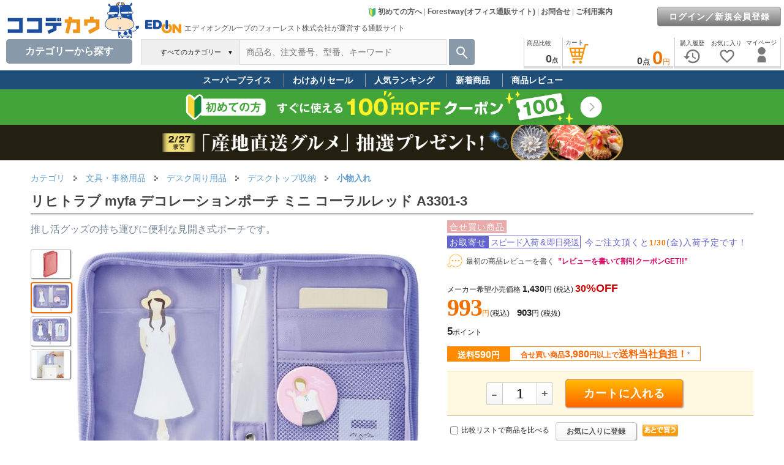

--- FILE ---
content_type: text/html; charset=Shift_JIS
request_url: https://www.cocodecow.com/coco/gi/CU4409/
body_size: 313630
content:

<!DOCTYPE html>






























































<html lang="ja">

<head>
<meta name="viewport" content="width=1120" />

<link rel="canonical" href="https://www.cocodecow.com/coco/gi/CU4409/">




<TITLE>リヒトラブ myfa デコレーションポーチ ミニ コーラルレッド A3301-3が993円 通販【ココデカウ（エディオングループ）】</TITLE>
















<META name="keywords" content="デスクトップ収納,小物入れ,リヒトラブ,myfa デコレーションポーチ ミニ コーラルレッド,A3301-3,事務用品,通販">
<META name="description" content="リヒトラブ myfa デコレーションポーチ ミニ コーラルレッド A3301-3 を平日17時までのご注文で即日発送します。【送料590円(税込)(対象エリアなら3,980円(税込)以上送料当社負担)】ココデカウはエディオングループの「フォーレスト株式会社」が運営するご家庭向け通販サイトです。コールセンターを設置(フリーダイヤル)。">


<meta name="mixi-check-robots" content="noimage" />
<meta property="og:title" content="リヒトラブ myfa デコレーションポーチ ミニ コーラルレッド A3301-3が993円 通販【ココデカウ（エディオングループ）】" />
<meta property="og:type" content="product">
<meta property="og:url" content="https://www.cocodecow.com/coco/gi/CU4409/" />
<meta property="og:image" content="https://www.cocodecow.com/forest/goods/images/j271mt.jpg" />

<meta property="og:site_name" content="通販サイト「ココデカウ」">
<meta property="og:description" content="リヒトラブ myfa デコレーションポーチ ミニ コーラルレッド A3301-3 を平日17時までのご注文で即日発送します。【送料590円(税込)(対象エリアなら3,980円(税込)以上送料当社負担)】ココデカウはエディオングループの「フォーレスト株式会社」が運営するご家庭向け通販サイトです。コールセンターを設置(フリーダイヤル)。" />


<META http-equiv="Content-Type" content="text/html; charset=Shift_JIS">
<META http-equiv="Content-Script-Type" content="text/javascript">
<META http-equiv="Content-Style-Type" content="text/css">
<LINK rel="stylesheet" href="/forest/docs/css1frm/goodsdetail2-import.css?202211221555" type="text/css">
<LINK href="/forest/docs/css1frm/forestway-top-import.css" rel="stylesheet" type="text/css">


<LINK href="/forest/docs/js/slider-pro.css?20250624" rel="stylesheet" type="text/css">














<script async src="https://www.googletagmanager.com/gtag/js?id=G-RVL19ZSDL1"></script>
<script>
  window.dataLayer = window.dataLayer || [];
  function gtag(){dataLayer.push(arguments);}
  gtag('js', new Date());
  gtag('config', 'G-RVL19ZSDL1'

  );
</script>


<script async src="https://s.yimg.jp/images/listing/tool/cv/ytag.js"></script>
<script>
window.yjDataLayer = window.yjDataLayer || [];
function ytag() { yjDataLayer.push(arguments); }
ytag({"type":"ycl_cookie", "config":{"ycl_use_non_cookie_storage":true}});
</script>



<script type='text/javascript'>
  (function() {
    var s = document.createElement('script');
    s.type = 'text/javascript';
    s.async = true;
    s.src = "https://bvr.ast.snva.jp/beaver.js?serial=f3f1287b-1979-4588-a3e2-c310eccebfd9";
    var x = document.getElementsByTagName('script')[0];
    x.parentNode.insertBefore(s, x);
  })();
  var _sna_dam = _sna_dam || [];
</script>



<LINK href="/forest/docs/css1frm/bass-import.css?202505151455" rel="stylesheet" type="text/css">
<LINK href="/forest/docs/css1frm/menuheader-import.css?202503211900" rel="stylesheet" type="text/css">




<style type="text/css">
img {
 image-rendering: auto;
 }
</style>




<script language="JavaScript" type="text/javascript" src="/forest/docs/js/common1.js"></script>
<script language="JavaScript" type="text/javascript" src="/forest/docs/js/common2.js?202504011110"></SCRIPT>

<script language="JavaScript" type="text/javascript" src="/forest/docs/js/prototype-1.7.3.js"></script>

<script type="text/javascript" src="/forest/docs/js/Cookie.js?20111212"></script>

<link type="text/css" rel="stylesheet" href="/forest/docs/js/jquery-ui.min.css" />
<script type="text/javascript" src="/forest/docs/js/jquery-1.10.2.min.js"></script>
<script type="text/javascript" src="/forest/docs/js/jquery-ui.min.js"></script>
<script type="text/javascript" src="/forest/docs/js/js.cookie.js"></script>
<script type="text/javascript">
jQuery.noConflict();
var j$ = jQuery;

(function(){
var html = document.getElementsByTagName('html')||[];
html[0].classList.add('enable-javascript');
window.addEventListener("load", function(){
html[0].classList.add('window-load');
}, false);
})();
</script>
<script language="JavaScript" type="text/javascript" src="/forest/docs/js/jquery.jcarousellite-1.0.1.js?201808061129"></script>


<script type="text/javascript">
    (function(c,l,a,r,i,t,y){
        c[a]=c[a]||function(){(c[a].q=c[a].q||[]).push(arguments)};
        t=l.createElement(r);t.async=1;t.src="https://www.clarity.ms/tag/"+i;
        y=l.getElementsByTagName(r)[0];y.parentNode.insertBefore(t,y);
    })(window, document, "clarity", "script", "ko1s5h90ov");
</script>



<!-- LINE Tag Base Code -->
<!-- Do Not Modify -->
<script>
(function(g,d,o){
  g._ltq=g._ltq||[];g._lt=g._lt||function(){g._ltq.push(arguments)};
  var h=location.protocol==='https:'?'https://d.line-scdn.net':'http://d.line-cdn.net';
  var s=d.createElement('script');s.async=1;
  s.src=o||h+'/n/line_tag/public/release/v1/lt.js';
  var t=d.getElementsByTagName('script')[0];t.parentNode.insertBefore(s,t);
    })(window, document);
_lt('init', {
  customerType: 'account',
  tagId: '05425026-279b-4297-ab93-165382165281'
});
_lt('send', 'pv', ['05425026-279b-4297-ab93-165382165281']);
</script>
<noscript>
  <img height="1" width="1" style="display:none"
       src="https://tr.line.me/tag.gif?c_t=lap&t_id=05425026-279b-4297-ab93-165382165281&e=pv&noscript=1" />
</noscript>
<!-- End LINE Tag Base Code -->




<!-- Meta Pixel Code -->
<script>
!function(f,b,e,v,n,t,s)
{if(f.fbq)return;n=f.fbq=function(){n.callMethod?
n.callMethod.apply(n,arguments):n.queue.push(arguments)};
if(!f._fbq)f._fbq=n;n.push=n;n.loaded=!0;n.version='2.0';
n.queue=[];t=b.createElement(e);t.async=!0;
t.src=v;s=b.getElementsByTagName(e)[0];
s.parentNode.insertBefore(t,s)}(window, document,'script',
'https://connect.facebook.net/en_US/fbevents.js');
fbq('init', '539462498788248');
fbq('track', 'PageView');
</script>
<noscript><img height="1" width="1" style="display:none"
src="https://www.facebook.com/tr?id=539462498788248&ev=PageView&noscript=1"
/></noscript>
<!-- End Meta Pixel Code -->



<link href="/forest/docs/js/video-js.min.css" rel="stylesheet">
<script src="/forest/docs/js/video.min.js"></script>
<script src="/forest/docs/js/Youtube.min.js "></script>

<style type="text/css">
<!--
#putcart {

}
.putcartincart {
background:#ffff99; width:280px;border-top: 1px solid #F5DEB3;border-bottom: 1px solid #D2B48C;text-align:center; margin: 15px 0 10px 0;padding:8px 13px;box-sizing: border-box;
}
.putcartnocart {
background:#FFF9E1;text-align:center; width:280px;border-top: 1px solid #F5DEB3;border-bottom: 1px solid #D2B48C;margin: 15px 0 10px 0;padding: 8px 13px;_padding:2px 0px 1px 0px;box-sizing: border-box;
}

/* 商品レビュー表示順レイアウト */
.select_sort {
margin: 0;
padding: 0px 5px 0px 10px;
line-height: 15px;
background: #F5f5f5 url(/forest/docs/images/shoping_images/sort-select.gif?20130416) no-repeat left top;
}
.non_select_sort {
margin: 0;
padding: 0px 5px 0px 10px;
line-height: 15px;
background: #F5f5f5 url(/forest/docs/images/shoping_images/sort.gif?20130416) no-repeat left top;
}
a.nickname {
text-decoration: none;
}
a.nickname:hover {
text-decoration: underline;
}

/* 検索結果件数 */
#search_cnt {
float: left;
}

/* 前へ次へ */
.movepage {
float: right;
/*font-size: 12px;*/
font-weight: normal;
    /*line-height: 16px;*/
text-align: right;
padding: 0;
margin-top: 3px;
/*border: 1px solid #6B9658;*/
}
.movepage_number {
font-size: 18px;
font-family:"Arial","verdana","helvetica","ＭＳ Ｐゴシック","ヒラギノ角ゴ Pro W3","Osaka","sans-serif";
}
.movepage a {
color: #777;/* 文字色：淡いグレー */
text-decoration: underline;
}
.movepage a:hover {
text-decoration: none;
}
/* アパレル品：商品状態マーク */
.condmark{
color:#39F;
padding-right:3px;
}
/* アパレル品：商品状態タイトル */
.condtitle{
font-weight:bold;
color:#999999;
font-size:12px;
}
/* アパレル品：商品状態内容 */
.condnaiyo{
padding-left:5px;
margin-bottom:4px;
color:#222222;
}
#apparelinfowaku{
margin: 10px 0px 10px 0px;
font-size:12px;
line-height:1.8;
}
#infobox ul {
margin: 0px;
padding-left: 20px;
list-style-type: disc;
list-style-image: none;
line-height: 150%;
text-align: left;
}

#infobox table th{
padding: 5px 0px 5px 0px;
}
#infobox table th p {
    margin: 2px 0px;
}

#stock {
    float: left;
    /* background-image: url(../images/husen01.gif); */
    padding: 0px;
    height: 22px;
    line-height: 22px;
    width: 140px;
    box-shadow: 2px 2px 3px #777;
    -webkit-box-shadow: 2px 2px 3px #777;
    -moz-box-shadow: 2px 2px 3px #777;
    background: #ffff66;
    border-left: 10px solid #ea7b08;
    margin: 0px 0px 0px 15px;
}
#stock H4 {
    margin: 0px;
    padding: 1px 0px 0px 0px;
    color: #444;
    font-size: 14px;
    font-weight: bold;
    line-height: 22px;
    vertical-align: middle;
    text-align: center;
}

#drugcaution ol {
  counter-reset:number;
  list-style-type: none!important;
  margin: 5px 0px 2px 0px;
  padding:0.5em;
  background: #e6f2ff;
  border:2px solid #ffffff;
}
#drugcaution ol li {
  position: relative;
  padding-left: 30px;
  line-height: 1.5em;
  padding: 0.5em 0.5em 0.5em 30px;
}

#drugcaution ol li:before{
  position: absolute;
  counter-increment: number;
  content: counter(number);
  display:inline-block;
  background: #5c9ee7;
  color: white;
  font-family: 'Avenir','Arial Black','Arial',sans-serif;
  font-weight:bold;
  font-size: 15px;
  border-radius: 50%;
  left: 0;
  width: 25px;
  height: 25px;
  line-height: 25px;
  text-align: center;
  /*top: 50%;
  -webkit-transform: translateY(-50%);
  transform: translateY(-50%);*/
}
#drugcaution ol li.drugcaution_note {
  color: #cc0000;
  font-size: 14px;
  font-weight: bold;
  padding: 10px 5px;
}
table#vd_table th {
  padding: 0px 5px;
  line-height: 2em;
  font-size: 14px;
}
table#vd_table td {
  font-size: 13px;
  line-height: 1.6em;
  padding: 2px 5px;
  background: #fff;
}
table#vd_table tr:nth-child(2) td {
  border-top: none;
}
#drugcaution ol li.drugcaution_note:before {
  content: none;
}
#vari_result_table td.varitd {
  font-size: 11px;
  padding: 5px 0px;
  background: #f2f2f2;
}
#vari_result_table tr.varith:hover{
  background-color: #FFFFFF;
}

.mfp-fade.mfp-bg {
opacity: 0;
-webkit-transition: all 0.15s ease-out; 
-moz-transition: all 0.15s ease-out; 
transition: all 0.15s ease-out;
}
.mfp-fade.mfp-bg.mfp-ready {
opacity: 0.8;
}
.mfp-fade.mfp-bg.mfp-removing {
opacity: 0;
}

.mfp-fade.mfp-wrap .mfp-content {
opacity: 0;
-webkit-transition: all 0.15s ease-out; 
-moz-transition: all 0.15s ease-out; 
transition: all 0.15s ease-out;
}
.mfp-fade.mfp-wrap.mfp-ready .mfp-content {
opacity: 1;
}
.mfp-fade.mfp-wrap.mfp-removing .mfp-content {
opacity: 0;
}
.video-js, .vjs-poster {
background-color: #ffffff;
}
.video-js .vjs-big-play-button {
display:none;
}
.gsguide-marker {
  background: linear-gradient(transparent 70%, #dbf5ba 70%);
}
.cart-triangle-bottom {
  float: left;
  margin-left: 220px;
  border-style: solid;
  border-width: 24px 14px 0 14px;
  border-color: #FF6600 transparent transparent transparent;
  margin-top: 10px;
}
.innerright .gi_txtlink  {
text-decoration: none;
color: #0066c0;
}
.innerright .gi_txtlink:hover {
text-decoration: underline;
}
#gdsCursorwakuPop {
position: relative;
width: 100%;
font-size: 12px;
}
#gdsCursorPop {
    margin: 5px 35px 0px 35px;
}
#gdsCursorPop ul li {
list-style-type: none;
background-image: none;
padding-left :0;
}
#gdsCursorPop li img.gs {
    width: 120px;
    height: 90px;
    border: solid 1px #fff;
}
-->
</style>

<SCRIPT Language = "JavaScript">
<!--

function setButton(sName){
document.form1.hidButton.value=sName;
document.form1.submit();
}

function goVd(sGoods){
document.form2.hidButton.value="VD";
document.form2.hidGoods.value=sGoods;
open_newVD(0);
document.form2.submit();
}

function PutCart(sGoods){
document.form1.hidGoods.value=sGoods;
setButton("PutCart");
}


function movePage(sPage){
document.form1.hidMovePage.value = sPage;
setButton('MovePage');
}



function category1(){
setButton("Category1");
}


function category2(){
setButton("Category2");
}


function category3(){
setButton("Category3");
}


function category4(){
setButton("Category4");
}


function backSearchTop(){
setButton("backSearchTop");
}


function initParm(){
document.form1.hidButton.value="";








showImageViewerAutoStart();
}


function PutCartFromVari(sGoods){
formDisable();
document.form1.hidPutCartGoods.value=sGoods;
setButton("PutCartFromVari");
}


function goPutCatalog(sName){
formDisable();
setButton(sName);
}


function setBuyNextGoodsGoodsList(sGoods){
document.form1.hidGoodsList.value = sGoods;
document.form1.hidCountList.value = '1'; 
}

function buyNextGoods(sGoods){
formDisable();
setBuyNextGoodsGoodsList(sGoods);
setButton("AddTempBox");
}


function reviewSort(sName){
//document.form1.hidMovePage.value = '1';
formDisable();
//backCategory();
setButton(sName);
}


function goReviewEdit(sGoods){
document.formReviewEdit.hidGoods.value = sGoods;
document.formReviewEdit.submit();
}

function formDisable(){
len = document.form1.elements.length;
for (i=0; i<len; i++){ 
if(document.form1.elements[i].type == "button"
|| document.form1.elements[i].type == "button"){
document.form1.elements[i].disabled = true;
}
}
}


function enterCancel(evt){
if (evt.keyCode == 13 || evt.keyCode == 3) {
if (evt.preventDefault) {
evt.preventDefault();
} else {
evt.returnValue = false;
}
}
}

// -->
</SCRIPT>
<link href="/forest/docs/js/magnific-popup.css" rel="stylesheet">
<script type="text/javascript" language="javascript" src="/forest/docs/js/jquery.lazyload.js?202107291132"></script>
<SCRIPT type="text/javascript" src="/forest/docs/js/jquery.magnific-popup.js"></SCRIPT>
<SCRIPT type="text/javascript" src="/forest/docs/js/count.js"></SCRIPT>
<SCRIPT type="text/javascript" src="/forest/docs/js/encode.js"></SCRIPT>


<script language="Javascript" type="text/javascript">
<!--
var fetchedImageBoxs = {};
var fetchedImages = {};
var imageThumbnailArray = [];
var arrayindex = 0;

function fetchImage(id, image) {
fetchedImageBoxs[id + '_box'] = {};
fetchedImages[id] = {};
fetchedImages[id].image = image;
imageThumbnailArray[arrayindex] = id;
arrayindex++;
}

function showImageViewerDiv() {
document.getElementById('imageViewerDiv').style.visibility = "visible";
document.getElementById('imageViewerDiv').innerHTML = '<img src="" alt="リヒトラブ myfa デコレーションポーチ ミニ コーラルレッド A3301-3" border="0" id="gsimageCU4409" />';
}

var imgmoveTimerid = '';
function showImageViewer( id ) {
clearTimeout(imgmoveTimerid);
showImageViewerChng(id);
}

function showImageViewerChng( id ) {
showImageViewerDiv();

if(document.getElementById('gsimageCU4409')) {
var elem = document.getElementById('gsimageCU4409');
elem.src = fetchedImages[id].image;
//j$('#simplecartcartCU4409').attr('src', fetchedImages[id].image);
}

for ( elementId in fetchedImages ) {

var imageThumbnailBox = document.getElementById(elementId + '_box');

if (imageThumbnailBox != null) {
if (elementId == id) {

imageThumbnailBox.className = 'image_thumbnail_box_selected';
} else {

imageThumbnailBox.className = 'image_thumbnail_box';
}
}
}
}

var videoviewcnt = 0;

function showVideoViewer(id,movienm) {
clearTimeout(imgmoveTimerid);

videoviewcnt = videoviewcnt + 1;
document.getElementById('imageViewerDiv').style.visibility = "visible";
//document.getElementById('imageViewerDiv').innerHTML = '<video id="vplayer'+videoviewcnt+'" class="video-js" controls preload="auto" width="560" poster="/forest/goods/images/V'+movienm+'.jpg" data-setup="{}">'
document.getElementById('imageViewerDiv').innerHTML = '<video id="vplayer'+videoviewcnt+'" class="video-js" controls preload="auto" width="560" data-setup="{}">'
+ '<source src="/forest/goods/images/v/'+movienm+'.mp4" type="video/mp4"></source>'
+ '<p class="vjs-no-js">動画を見るためにはJavaScriptを有効にしてください。また、ブラウザのアップグレードを検討してください。</p>'
+ '</video>';

var vPlayer = videojs('vplayer'+videoviewcnt);
vPlayer.muted(true);
vPlayer.autoplay(true);
setTimeout(function(){
vPlayer.play();
}, 200);

for ( elementId in fetchedImages ) {

var imageThumbnailBox = document.getElementById(elementId + '_box');

if (imageThumbnailBox != null) {
if (elementId == id) {

imageThumbnailBox.className = 'image_thumbnail_box_selected';
} else {

imageThumbnailBox.className = 'image_thumbnail_box';
}
}
}
}


function showVideoViewerYouTube(id,movienm){
clearTimeout(imgmoveTimerid);

videoviewcnt = videoviewcnt + 1;
document.getElementById('imageViewerDiv').style.visibility = "visible";
document.getElementById('imageViewerDiv').innerHTML = '<video id="vplayer'+videoviewcnt+'" class="video-js" preload="auto" width="560" data-setup=\'{ "techOrder": ["youtube"], "sources": [{ "type": "video/youtube", "src": "https://www.youtube.com/watch?v='+movienm+'&rel=0"}], "youtube": { "ytControls": 2 }}\'>'
+ '<p class="vjs-no-js">動画を見るためにはJavaScriptを有効にしてください。また、ブラウザのアップグレードを検討してください。</p>'
+ '</video>';

var vPlayer = videojs('vplayer'+videoviewcnt);
vPlayer.muted(true);
vPlayer.autoplay(true);
setTimeout(function(){
vPlayer.play();
}, 200);

for ( elementId in fetchedImages ) {

var imageThumbnailBox = document.getElementById(elementId + '_box');

if (imageThumbnailBox != null) {
if (elementId == id) {

imageThumbnailBox.className = 'image_thumbnail_box_selected';
} else {

imageThumbnailBox.className = 'image_thumbnail_box';
}
}
}
}

var aImglistNo = [];
var imglistcnt = 0;

aImglistNo[imglistcnt] = 0;
imglistcnt = imglistcnt+1;

aImglistNo[imglistcnt] = 1;
imglistcnt = imglistcnt+1;

aImglistNo[imglistcnt] = 2;
imglistcnt = imglistcnt+1;

aImglistNo[imglistcnt] = 3;
imglistcnt = imglistcnt+1;



function showImageViewerAutoStart(){

showImageViewerAuto(1);

}
function showImageViewerAuto(thisno){
imgmoveTimerid = setTimeout(function(){
showImageViewerChng('image_' + aImglistNo[thisno]);
if(thisno < aImglistNo.length-1){
showImageViewerAuto(thisno+1);
} else {
imgmoveTimerid = setTimeout(function(){showImageViewerChng('image_0');},2000);
}
},2000);
}




function showImagePopup( sImageFile ) {
//document.getElementById('imagePopupDiv').innerHTML = '<a href="/coco/popup/' + sImageFile + '" target="_blank">→ 拡大して見る</a>';
//document.getElementById('imagePopupDiv').innerHTML = "<a href=\"javascript:MM_openBrWindow('/coco/popup/" + sImageFile + "','','scrollbars=yes,resizable=yes,width=660,height=700')\" >→ 拡大して見る</a>";
document.getElementById('imagePopupDiv').style.display = "block";
document.getElementById('imagePopupDiv').style.visibility = "visible";
}

function hideImagePopup() {
//document.getElementById('imagePopupDiv').style.display = "none";
document.getElementById('imagePopupDiv').style.visibility = "hidden";
document.getElementById('imagePopupDiv').innerHTML = "&nbsp;";
}



function goDrugInquiry(){
document.form2.hidGoods.value = 'CU4409';
document.form2.hidButton.value = 'GoDrugInquiry';
document.form2.submit();
}


function chkDrugChecked(){
var errobj = document.getElementById('errchkdrug');
var douidiv = document.getElementById('douidrug');

var nextbuymsgdiv = document.getElementById('nextbuymsg');
if(nextbuymsgdiv){
nextbuymsgdiv.style.display = "none";
}

if(!document.form1.chkDrug.checked) {
douidiv.style.border = "solid 2px #FF0000"; 
errobj.style.display = "block";
return false;
} else {
douidiv.style.border = "solid 2px #FFFFFF"; 
errobj.style.display = "none";
return true;
}
}



//-->
</script>



<script type="application/ld+json">
{
  "@context": "https://schema.org/",
  "@type": "Product",
  "description":"推し活グッズの持ち運びに便利な見開き式ポーチです。",
  "name": "リヒトラブ myfa デコレーションポーチ ミニ コーラルレッド A3301-3",
  "url": "/coco/gi/CU4409/",
  "image": [
"/forest/goods/images/p/j271mt.jpg"
,"/forest/goods/images/p/j271mta.jpg"
,"/forest/goods/images/p/j271mtb.jpg"
,"/forest/goods/images/p/j271mtc.jpg"

   ],


  "offers": {
    "@type": "Offer",
    "priceCurrency": "JPY",
    "price": "993"
  }

}
</script>





<script type="text/javascript">
gtag("event", "view_item", {
  currency: "JPY",
  items: [
    {
      id: "CU4409",
      google_business_vertical: "retail",
      item_id: "CU4409",
      item_name: "リヒトラブ myfa デコレーションポーチ ミニ コーラルレッド A3301-3",
      
      item_category: "文具・事務用品",
      item_category2: "デスク周り用品",
      item_category3: "デスクトップ収納",
      item_category4: "小物入れ",
      item_category5: "",
      price: 903
    }
  ],
  value: 903
});
</script>


</head>



<body onLoad='initParm();' temscope itemtype="http://schema.org/Webpage">

<div id="wrapper" style="width:100%;min-width:1200px;max-width:1600px;">

<div id="fixed-header">
































<link rel="stylesheet" href="/forest/docs/csssp/iconfont/material-icons.css">
<style type="text/css">
<!--
a#cart_hlink, a#compare_hlink, a#tempbox_hlink, a#mylist_hlink, a#hist_hlink {
color:#444444;
}
#topcate {
display:none;
position: absolute;
top: 103px;left:10px;
z-index: 1000;
margin: 0px auto;width: 205px;background: #FFF;
box-shadow: 2px 2px 3px 3px rgb(0 0 0 / 5%);
border: 1px solid #ddd;
padding-bottom: 4px;
border-bottom-left-radius: 10px;
border-bottom-right-radius: 10px;
}
#wvcwk {
position:relative;background:#ffffff;width:230px;border:1px solid #dcdcdc;
padding: 15px 5px 15px 20px;
border-top:3px solid #666;border-bottom-left-radius: 10px;border-bottom-right-radius: 10px;
box-shadow: 4px 3px 6px rgba(0,0,0,.4),-4px 3px 6px rgba(0,0,0,.4);

}
#wvcwk:before {
    content: "";
    display: block;
    width: 0;
    height: 0;
    position: absolute;
    top: -10px;
    right: 20px;
    border-bottom: 10px solid #666;
    border-left: 10px solid transparent;
    border-right: 10px solid transparent;
}
#wvcwk a {
    color: #222;
    text-decoration: none;
    font-size: 14px;
}
#wvcwk a:hover{
    color: #2E75B6;
    _text-decoration: underline;
}
#svcmenu-list {
margin:0;
padding:0;
padding-bottom:0px;
text-align:middle;
width: 205px;
background: none repeat-y top right;
}
#svcmenu-list2 {
margin:0;
padding:0;
padding-bottom:10px;
text-align:middle;
/*width: 230px;
background:  url("/forest/docs/images/menuheader_images/svcmenurbk.jpg") repeat-y top right;*/
}
#svcmenu-list ul, #svcmenu-list2 ul {
margin: 5px 0px 20px 3px;
padding: 0;
list-style: none;
}
#svcmenu-list li.ml {
line-height:0;
text-align: left;
line-height: 20px;
}
#svcmenu-list li.ml a {
display:block;
margin:0;
margin-top: 4px;
padding:0;
padding-left: 5px;
color: #111; 
font-size: 13px;
line-height:1.5;
/*background:  url("/forest/docs/images/catalog_images/menu-link.gif") no-repeat 190px -8px;*/
border-bottom: 1px solid #fff;
text-decoration: none;
}
/* #svcmenu-list li.ml a:hover { */
/* color: #444;  */
/* background:  url("/forest/docs/images/catalog_images/menu-link-selected.gif") no-repeat 190px -8px; */
/* } */
#svcmenu-list li.selliml a, #svcmenu-list li.selliml a:hover {
display:block;
margin:0;
margin-top: 4px;
padding:0;
padding-left: 5px;
font-size: 13px;
line-height:20px;
color: #F07100; 
font-weight:bold;
text-decoration: none;
border-bottom: 1px solid #fff;
/*background:  url("/forest/docs/images/catalog_images/menu-link-selected.gif") no-repeat 190px -8px;*/
}
#svcmenu-list2 li.ml {
line-height:0;
text-align: left;
line-height: 20px;
}
#svcmenu-list2 li.ml a {
margin:0;
margin-top: 4px;
padding:0;
padding-left: 18px;
color: #222; 
font-size: 13px;
line-height:1.5;
background:  url("/forest/docs/images/catalog_images/menu-link.gif") no-repeat 0px -8px;
text-decoration: none;
}
#svcmenu-list2 li.ml a {
font-size: 14px;
}
#svcmenu-list2 li.ml a:hover {
color: #444; 
text-decoration: underline;
background:  url("/forest/docs/images/catalog_images/menu-link-selected.gif") no-repeat 0px -8px;
}
#svrrarea {
position:absolute;width:380px;top:5px;right:-20px;font-size:12px;line-height:1.5;
}
.svrrtitle {
margin-bottom:5px;font-weight:bold;font-size:16px;line-height:1.6;color:#F07100;
}
#svcmenu-list li.mlo {
line-height: 1.4;
}
#svcmenu-list li.mlo a {
    display: block;
    margin: 0;
    /*margin-top: 2px;*/
    padding: 0;
    padding-left: 10px;
font-weight:normal;
color:#111; 
    font-size: 13px;
    /* line-height: 1.5; */
    /* background: url(/forest/docs/images/catalog_images/menu-link.gif) no-repeat 190px -8px; */
    /*border-bottom: 1px solid #fff;*/
    text-decoration: none;
}
#svcmenu-list li.mlo a:hover {
font-weight:bold;
color:#F07100;
}
#svcmenu-list li.mlo a.notselsvcml {
font-weight:normal;
color:#111; 
}

.headerlink a {
color: #666666;
text-decoration: none;
}
.headerlink a:hover {
text-decoration: underline;
}

#inquiry_h {
background: #fff;
    position: absolute;
    top: 45px;
    right: 280px;
    z-index: 1000;
    width: 300px;
    padding: 20px;
    font-size:12px;
    border-width: 3px 1px 1px;
    border-style: solid;
    border-color: #222 #dcdcdc #dcdcdc;
    border-image: initial;
    border-bottom-left-radius: 10px;
    border-bottom-right-radius: 10px;
    display: none;
box-shadow: 4px 3px 6px rgba(0,0,0,.4),-4px 3px 6px rgba(0,0,0,.4);

}

a#cart_hlink, a#compare_hlink, a#tempbox_hlink, a#mypage_hlink, a#coupon_hlink, a#mylist_hlink, a#hist_hlink {
color:#444444;
text-decoration: none;
 cursor : pointer; 
}
a#mylist_hlink .headicon, a#hist_hlink .headicon {
color:#777;
}
a#cart_hlink:hover {
color:#ea7b08;
}
a#mypage_hlink:hover {
color:#26a7a2;
}
a#compare_hlink:hover {
color:#ca2494;
}
a#coupon_hlink:hover {
color:#76a91e;
}
a#mylist_hlink:hover, a#mylist_hlink .headicon:hover {
color:#ed6b6b;
}
a#hist_hlink:hover, a#hist_hlink .headicon:hover {
color:#999999;
}

#login_link {
position:absolute;
top:16px;
right:6px;
color: #444;
font-size: 12px;
text-align: right;
line-height: 1.1em;
padding: 0px;
margin: 0px;
}

a.link_h {
    color:#444444;
    font-weight:bold;
    font-size:15px;
    line-height:1.1;

    text-decoration: none;
}
a.link_h:hover {
    color:#3079ED;
    text-decoration: underline;
}


ul.tab {
margin: 0;
padding: 0;
font-size:12px;
line-height:1;
display: table;
}
ul.tab li {
float: left;
margin: 0px;
position: relative;
bottom: 0px;
list-style-type: none;
border-top: none;
border-bottom: none;
height:27px;
font-family: "MS Gothic", "Hiragino Kaku Gothic Pro", "Helvetica Neue", HelveticaNeue, Helvetica,"Verdana","Arial", sans-serif;
}
ul.tab li.none {

}
ul.tab li a {
color: #444444;
padding:1px 5px 0px 5px;
height:30px;_height:33px;
text-align:center;
text-decoration: none;
background: #fff;
display: table-cell;
vertical-align: middle;
}
ul.tab li a.blue {
border-top: 2px #2384dc solid;
}
ul.tab li a.green {
border-top: 2px #4cbb47 solid;
}
ul.tab li a.red {
border-top: 2px #dd1d25 solid;
}
ul.tab li a.yellow {
border-top: 2px #ffd242 solid;
}
ul.tab li a:hover {
position: relative;
bottom: 2px;
}
/* clerfix */
.clear:after {
    content:"";
    display:block;
    overflow:hidden;
}
.clear:after {
    clear:both;
}
.clear {
    zoom:1;
}
.right_fixed {
overflow: hidden;
zoom: 1;
}
.right_fixed .left {
margin-left: 10px;
margin-right: -660px;
width: 100%;
float: left;
}
.right_fixed .inner {
margin-right: 515px;
height: 50px;
/*background: #4a4a4a;*/
}
.right_fixed .right {
width: 500px;
margin-right:5px;
float: right;
height: 50px;
/*background: #dfdfdf;*/
}

.left_fixed_serch {
/*overflow: hidden;
zoom: 1;*/
}
.left_fixed_serch .right2 {
margin-left: -240px;
width: 100%;
float: right;
}
.left_fixed_serch .inner2 {
/*margin-left:5px;
height: 50px;*/
}
.left_fixed_serch .left2 {
width: 230px;
float: left;
/*height: 50px;*/
}


.center_fixed_serch {
overflow: hidden;
zoom: 1;
}
.center_fixed_serch .right3 {
width: 42px;
float: right;
height: 50px;
}
.center_fixed_serch .center3 {
margin-left: -160px;
margin-right: -50px;
width: 100%;
float: left;
}
.center_fixed_serch .inner3 {
margin-left: 160px;
margin-right: 50px;
/*height: 50px;*/
}
.center_fixed_serch .left3 {
width: 160px;
float: left;
height: 50px;
}

#couponwk {
position:relative;background:#ffffff;width:400px;border:1px solid #dcdcdc;
padding: 10px;
border-top:3px solid #666;border-bottom-left-radius: 10px;border-bottom-right-radius: 10px;
box-shadow: 4px 3px 6px rgba(0,0,0,.4),-4px 3px 6px rgba(0,0,0,.4);

}
#couponwk:before {
    content: "";
    display: block;
    width: 0;
    height: 0;
    position: absolute;
    top: -10px;
    right: 20px;
    border-bottom: 10px solid #666;
    border-left: 10px solid transparent;
    border-right: 10px solid transparent;
}

#compwk {
position:relative;background:#ffffff;width:260px;border:1px solid #dcdcdc;
padding: 10px;
border-top:3px solid #666;border-bottom-left-radius: 10px;border-bottom-right-radius: 10px;
box-shadow: 4px 3px 6px rgba(0,0,0,.4),-4px 3px 6px rgba(0,0,0,.4);

}
#compwk:before {
    content: "";
    display: block;
    width: 0;
    height: 0;
    position: absolute;
    top: -10px;
    right: 20px;
    border-bottom: 10px solid #666;
    border-left: 10px solid transparent;
    border-right: 10px solid transparent;
}

#mylistwk {
position:relative;background:#ffffff;width:260px;border:1px solid #dcdcdc;
padding: 10px;
border-top:3px solid #666;border-bottom-left-radius: 10px;border-bottom-right-radius: 10px;
box-shadow: 4px 3px 6px rgba(0,0,0,.4),-4px 3px 6px rgba(0,0,0,.4);

}
#mylistwk:before {
    content: "";
    display: block;
    width: 0;
    height: 0;
    position: absolute;
    top: -10px;
    right: 20px;
    border-bottom: 10px solid #666;
    border-left: 10px solid transparent;
    border-right: 10px solid transparent;
}

#suggest {
display:none;
position: absolute;
top: 108px;left: 10px;
z-index: 1100;
margin: 0px auto;width: 800px;
padding-bottom: 4px;
font-size: 12px;
}
#suggestwk {
font-size:12px;
position:relative;background:#ffffff;width:700px;border:1px solid #dcdcdc;
border-top:3px solid #115EB3;border-bottom-left-radius: 10px;border-bottom-right-radius: 10px;
box-shadow: 4px 3px 6px rgba(0,0,0,.4),-4px 3px 6px rgba(0,0,0,.4);

}
#suggestwk ul#keywordsearchlist{
   list-style: none;
  padding-left: 0;
}
#suggestwk ul#categorysearchlist{
   list-style: none;
  padding-left: 0;
}
#suggestwk ul#keywordsearchlist li a{
   display: block;
   text-decoration:none;
   color:#444444;
   padding: 1px 10px;
}
#suggestwk ul#keywordsearchlist li a:focus{
   background-color: #eef3f9;
   outline: 0;
   /*border:1px solid red;*/
}
#suggestwk ul#keywordsearchlist li a:hover{
   background-color: #F5F5F5;
}
#suggestwk ul#categorysearchlist li a{
   display: block;
   text-decoration:none;
   color:#444444;
   padding: 2px 10px;
}
#suggestwk ul#categorysearchlist li a:focus{
   /*background-color: #eef3f9;*/
   outline: 0;
   /*border:1px solid red;*/
}
#suggestwk ul#categorysearchlist li a:hover{
   background-color: #ccffff;
}

#suggestinner {
display:none;
position: absolute;
top: 0px;left: 600px;
z-index: 1101;
margin: 0px auto;width: 300px;
background:#ffffff;
border-top:3px solid #115EB3;border-bottom-left-radius: 10px;border-bottom-right-radius: 10px;
box-shadow: 4px 3px 6px rgba(0,0,0,.4),-4px 3px 6px rgba(0,0,0,.4);

}

#cartfwk {
font-size:12px;
position:relative;background:#ffffff;width:300px;border:1px solid #dcdcdc;
padding: 10px;
border-top:3px solid #666;border-bottom-left-radius: 10px;border-bottom-right-radius: 10px;
box-shadow: 4px 3px 6px rgba(0,0,0,.4),-4px 3px 6px rgba(0,0,0,.4);

}
#cartfwk:before {
    content: "";
    display: block;
    width: 0;
    height: 0;
    position: absolute;
    top: -10px;
    right: 20px;
    border-bottom: 10px solid #666;
    border-left: 10px solid transparent;
    border-right: 10px solid transparent;
}
table.carttabtbl td{
border-bottom: 1px dotted #D3D3D3;
}


/* ヘッダ部カート内商品
-----------------------*/
#cartin_area {
clear: both;
width: 600px;
margin: 10px 0px;
padding: 0px;
border: 1px solid #DDDDDD;
font-size: 12px;
text-align: left;
}
#cartin_box_title {
width: 590px;
float: left;
font-size:12px;
margin: 4px;
padding: 0px;
}
.cartin_box {
width: 190px;
float: left;
margin: 6px 3px;
padding: 0px;
}
.cartin_box_no {
width: 19px;
float: left;
text-align: center;
margin: 0px 2px 0px 0px;
padding: 0px;
font-size:18px;
font-weight:bold;
}
.cartin_box_inner3 {
width: 598px;
float: left;
margin: 0px;
padding: 0px;
}
.cartin_box_img {
width: 60px;
float: left;
margin: 0px;
padding: 0px;
}
.cartin_box_info {
width: 126px;
float: left;
margin: 0px 2px;
padding: 0px;
}
.cartin_box_info a {
color: #1D3994;
text-decoration: none;
}
.cartin_box_info a:hover {
text-decoration: underline;
}
/* 金額等 */
.cartin_price {
font-family:"Arial","verdana","helvetica","ＭＳ Ｐゴシック","ヒラギノ角ゴ Pro W3","Osaka","sans-serif";
color:#cc0000; /* 文字色:赤 */
}
/* 金額等(VD) */
.price {
font-family:"Arial","verdana","helvetica","ＭＳ Ｐゴシック","ヒラギノ角ゴ Pro W3","Osaka","sans-serif";
color:#CC0000; /* 文字色：赤 */
font-weight: bold;
font-size: 16px;
}
#searchcbox {
display:none;width:160px;font-size: 12px;line-height:20px;position: absolute;z-index: 1000;margin-right:3px;
left:230px;
top:96px;background:#ffffff;
padding-left: 0;
border-left: 1px solid #ddd;
border-bottom: 1px solid #ddd;
border-right: 1px solid #ddd;
box-shadow: 2px 2px 3px 3px rgb(0 0 0 / 5%);
}
#searchcbox li {
    cursor: pointer;
    padding: 2px 5px;
    font-size:12px;
    line-height:16px;
    list-style-type: none;
    color:#333333;
    border-bottom: 1px dashed #ccc;
}


#toptcareain ul {
    margin: 0;
    padding: 8px 0px 0px 0px;
    list-style: none;
    min-height: 100px;
    background-color: #FFF;
    border-top: 3px solid #eee;
}
/*#toptcareain li a:visited {
    color: #CD5C5C;
    text-decoration: none;
}*/
#toptcareain li a:hover {
color: #F07100;
font-weight:bold;
}
#toptcareain li a {
    color: #111;
    text-decoration: none;
    font-weight:normal;
}
#toptcareain li {
    padding: 5px 0px;
    color: #111;
    font-size: 14px;
    line-height: 18px;
float: left;
margin-right:14px;
}
#toptcareain li.li2 {
width: 45%;
}
#toptcareain li.li3 {
width: 30%;
}
.rankinglink {
display:inline-block;
position: absolute;
    top: 20px;
    right: 10px;
}
.rankinglink a {
    color: #111;
    font-size:14px;
    text-decoration: none;
}
.rankinglink a:hover {
    color: #F07100;
}
ul#searchhistlist {
list-style: none;
padding-left: 0;
margin-top:3px;
}

ul#searchhistlist li{
padding:3px 50px 3px 3px;
border-bottom: 1px solid #ddd;
font-size:14px;
display: flex;
align-items:center;
justify-content: space-between;
}
ul#searchhistlist li a {
text-decoration: none;
color: #222;
}
ul#searchhistlist li a:hover {
text-decoration: none;
color: #ea7b08;
}
-->
</style>
<SCRIPT type="text/JavaScript">
<!--

var touchflg = false; 

function addEvent(eventName, func) {
if (eventName.substring(0, 2) == 'on') {
eventName = eventNAme.substring(2);
}

if (window.addEventListener) { 
window.addEventListener(eventName, func, false);
return true;
}

if (window.attachEvent) {
window.attachEvent('on' + eventName, func);
return true;
}
}

function setTouchflg(event){
if(event.type=='touchstart'){
touchflg = true;
}
}


var timerIdmyac=0;
var timerIdmyachide=0;

function showsvctab(){
clearTimeout(timerIdmyachide);
//0.3秒間マウスオーバーするとサービスメニュー表示
timerIdmyac = setTimeout(function() {
j$("#svc_in").css("right", "4px");
showdiv('svc');
clearTimeout(timerIdmyac);
}, 300);
}
function clicksvctab(){
if(touchflg){
if(document.getElementById('svc').style.display == 'block'){
hidediv('svc');
} else {
 showsvctab();
}
}
}
function outsvctab(){
clearTimeout(timerIdmyac);
}
function hidesvc(){
//0.4秒間エリア外を離れた状態が続くと非表示
timerIdmyachide = setTimeout(function() {
hidediv('svc');
clearTimeout(timerIdmyachide);
}, 400);
}

var timerId=0;
var nowshowsvc='';


function showsvcmenu(id){
clearTimeout(timerIdmyachide);
nowshowsvc=id;
//0.2秒間マウスオーバーすると右側に情報表示
timerId = setTimeout(function() {
notshowsvcmenu('svccate');
notshowsvcmenu('svcdirect');
notshowsvcmenu('svckis');
notshowsvcmenu('svcmylist');
notshowsvcmenu('svctempbox');
notshowsvcmenu('svchist');
notshowsvcmenu('svcmem');
notshowsvcmenu('svccancel');
notshowsvcmenu('svcreturn');
notshowsvcmenu('svcdelivstate');
notshowsvcmenu('svcestimate');
notshowsvcmenu('svcreceipt');
notshowsvcmenu('svcaddcata');
notshowsvcmenu('svcpoint');
notshowsvcmenu('svcreqgds');
notshowsvcmenu('svcmyrev');
notshowsvcmenu('svcteiki');

document.getElementById(id).style.display = 'block';
document.getElementById('ml'+id).className = 'selsvcml';
document.getElementById('liml'+id).className = 'selliml';

clearTimeout(timerId);

}, 200);
}
function outsvcmenu(id){
//alert('nowshowsvc='+nowshowsvc+'  id='+id);
if(nowshowsvc == id){
//alert('outsvcmenu');
clearTimeout(timerId);
}
}
function chct(obj){
if(touchflg){
//alert('nowshowsvc='+nowshowsvc);
if(document.getElementById(obj.id).className == 'selsvcml'){
return true;
} else {
return false;
}
} else {
return true;
}
}

function notshowsvcmenu(id){
//document.getElementById('svcmain').style.display = 'none';
document.getElementById(id).style.display = 'none';
document.getElementById('ml'+id).className = 'notselsvcml';
document.getElementById('liml'+id).className = 'ml';
}


var timerIdcomp=0;
var timerIdcomphide=0;

function showcomptab(){
clearTimeout(timerIdcomphide);
//0.3秒間マウスオーバーすると比較リスト吹き出し表示
timerIdcomp = setTimeout(function() {

//比較リストの吹き出し部分を取得して作成
createCompareTab();

j$("#comp_in").css("right",(j$("#myaccount_h").outerWidth() + j$("#mylist_h").outerWidth() + j$("#hist_h").outerWidth() + j$("#cart_h").outerWidth())+8+"px");
showdiv('comp');
clearTimeout(timerIdcomp);
}, 300);
}
function clickcomptab(){
if(touchflg){
if(document.getElementById('comp').style.display == 'block'){
hidediv('comp');
} else {
 showcomptab();
}
}
}
function outcomptab(){
clearTimeout(timerIdcomp);
}
function hidecomp(){
//0.4秒間エリア外を離れた状態が続くと非表示
timerIdcomphide = setTimeout(function() {
hidediv('comp');
clearTimeout(timerIdcomphide);
}, 400);
}


var timerIdcoupon=0;
var timerIdcouponhide=0;

function showcoupontab(){
clearTimeout(timerIdcouponhide);
//0.3秒間マウスオーバーするとクーポン一覧吹き出し表示
timerIdcoupon = setTimeout(function() {
j$("#coupon_in").css("right",(j$("#myaccount_h").outerWidth() + j$("#mylist_h").outerWidth() + j$("#hist_h").outerWidth() + j$("#cart_h").outerWidth() + j$("#compare_h").outerWidth())+10+"px");
showdiv('coupon');
clearTimeout(timerIdcoupon);
}, 300);
}
function clickcoupontab(){
if(touchflg){
if(document.getElementById('coupon').style.display == 'block'){
hidediv('coupon');
} else {
 showcoupontab();
}
}
}
function outcoupontab(){
clearTimeout(timerIdcoupon);
}
function hidecoupon(){
//0.4秒間エリア外を離れた状態が続くと非表示
timerIdcouponhide = setTimeout(function() {
hidediv('coupon');
clearTimeout(timerIdcouponhide);
}, 400);
}


var timerIdmylist=0;
var timerIdmylisthide=0;

function showmylisttab(){
clearTimeout(timerIdmylisthide);
//0.3秒間マウスオーバーすると比較リスト吹き出し表示
timerIdmylist = setTimeout(function() {

//マイリストの吹き出し部分を取得して作成
//※既に取得済みの場合再取得しない
if(j$('#mylistgoods').children().length == 0){
createmylistareTab();
}

j$("#mylist_in").css("right",(j$("#myaccount_h").outerWidth())+1+"px");
showdiv('mylist');
clearTimeout(timerIdmylist);
}, 300);
}
function clickmylisttab(){
if(touchflg){
if(document.getElementById('mylist').style.display == 'block'){
hidediv('mylist');
} else {
 showmylisttab();
}
}
}
function outmylisttab(){
clearTimeout(timerIdmylist);
}
function hidemylist(){
//0.4秒間エリア外を離れた状態が続くと非表示
timerIdmylisthide = setTimeout(function() {
hidediv('mylist');
clearTimeout(timerIdmylisthide);
}, 400);
}



var timerIdsuggesthide=0;
function hidetopsuggest(){
//0.4秒間エリア外を離れた状態が続くと非表示
timerIdsuggesthide = setTimeout(function() {
hidediv('suggest');
clearTimeout(timerIdsuggesthide);
}, 400);
}

var timerIdcartf=0;
var timerIdcartfhide=0;

function showcartftab(){
clearTimeout(timerIdcartfhide);
//0.3秒間マウスオーバーするとカート吹き出し表示
timerIdcartf = setTimeout(function() {

//カートの吹き出し部分を取得して作成
createCartTab();
j$("#cartf_in").css("right",(j$("#myaccount_h").outerWidth() + j$("#mylist_h").outerWidth() + j$("#hist_h").outerWidth())+6+"px");
showdiv('cartf');
clearTimeout(timerIdcartf);
}, 300);
}
function clickcartftab(){
if(touchflg){
if(document.getElementById('cartf').style.display == 'block'){
hidediv('cartf');
} else {
 showcartftab();
}
}
}
function outcartftab(){
clearTimeout(timerIdcartf);
}
function hidecartf(){
//0.4秒間エリア外を離れた状態が続くと非表示
timerIdcartfhide = setTimeout(function() {
hidediv('cartf');
clearTimeout(timerIdcartfhide);
}, 400);
}


var timerIdtc=0;
var timerIdtchide=0;

function showtoptc(){
clearTimeout(timerIdtchide);
//0.2秒間マウスオーバーすると右枠にカテゴリー詳細表示
timerIdtc = setTimeout(function() {
showdiv('topcate');
clearTimeout(timerIdtc);
}, 200);
}
function clicktoptc(){
if(touchflg){
if(document.getElementById('topcate').style.display == 'block'){
hidediv('topcate');
} else {
 showtoptc();
}
}
}
function outtoptc(){
clearTimeout(timerIdtc);
}
function hidetoptc(){
//0.4秒間エリア外を離れた状態が続くと非表示
timerIdtchide = setTimeout(function() {

hidediv('topcate');

clearTimeout(timerIdtchide);
}, 400);
}

var timerIdtcm=0;
var nowshowtcm='';


function showtcmmenu(id){
clearTimeout(timerIdtchide);
nowshowtcm=id;
//0.3秒間マウスオーバーすると右側に情報表示
timerId = setTimeout(function() {
topcatewidth = j$('#topcate').css('width').replace('px','');
if(topcatewidth=205){
j$("#svcmenu-list").css('background-image', 'url("/forest/docs/images/menuheader_images/svcmenurbk.jpg")');
j$("#topcate").animate({width:"800px"},300,"easeOutQuad");
}

notshowtcmmenu('tcm15');

notshowtcmmenu('tcm40');

notshowtcmmenu('tcm25');

notshowtcmmenu('tcm01');

notshowtcmmenu('tcm02');

notshowtcmmenu('tcm03');

notshowtcmmenu('tcm04');

notshowtcmmenu('tcm05');

notshowtcmmenu('tcm06');

notshowtcmmenu('tcm07');

notshowtcmmenu('tcm09');

notshowtcmmenu('tcm11');

notshowtcmmenu('tcm12');

notshowtcmmenu('tcm13');

notshowtcmmenu('tcm14');

notshowtcmmenu('tcm16');

notshowtcmmenu('tcm17');

notshowtcmmenu('tcm18');

notshowtcmmenu('tcm19');

notshowtcmmenu('tcm20');

notshowtcmmenu('tcm21');

notshowtcmmenu('tcm22');

notshowtcmmenu('tcm23');

notshowtcmmenu('tcm24');

notshowtcmmenu('tcm27');

notshowtcmmenu('tcm28');

notshowtcmmenu('tcm43');

notshowtcmmenu('tcm44');

notshowtcmmenu('tcm45');

notshowtcmmenu('tcm46');

notshowtcmmenu('tcm47');

notshowtcmmenu('tcm48');

notshowtcmmenu('tcm49');


document.getElementById(id).style.display = 'block';
if(document.getElementById(id+'bgimg')) document.getElementById(id+'bgimg').style.display = 'block';
//var options = document.getElementById('searchbox').options;
//for(var i = 0; i < options.length; i++){
//if(options[i].id === 'op'+id){
//options[i].selected = true;
//break;
//};
//};
document.getElementById('ml'+id).className = 'selsvcml';
if(document.getElementById('liml'+id)){
document.getElementById('liml'+id).className = 'selliml';
}

clearTimeout(timerId);

}, 50);
}
function outtcmmenu(id){
if(nowshowtcm == id){
clearTimeout(timerId);
}
}

function setheadersearchinit() {

j$("#srccate").text('すべてのカテゴリー');

//キーワード文字列

}
addEvent('load', setheadersearchinit);

var searchall = true;
function seloptcm(cutName, selcate, cateid, lcd){
//var srccateobj = document.getElementById('srccate');
//srccateobj.innerHTML = obj.options[obj.selectedIndex].text;
//var cutName = obj.options[obj.selectedIndex].text;
if(cutName.length > 11){
cutName = cutName.substr(0,10) + "…";
}
j$("#srccate").text(cutName);
//検索結果画面

//検索系画面で指定された分類の場合
if(selcate == 'on'){
searchall = false;
document.form1.hidCatalogId.value = '';// カタログID
document.form1.hidCategory1.value = '';// 大分類コード
document.form1.hidCategory2.value = '';// 中分類コード
document.form1.hidCategory3.value = '';// 小分類コード
document.form1.hidCategory1Name.value = '';// 大分類名称
document.form1.hidCategory2Name.value = '';// 中分類名称
document.form1.hidCategory3Name.value = '';// 小分類名称
document.form1.hidShopCd.value = '';// ショップCD
} else if(!lcd || lcd == ''){
searchall = true;
} else {
searchall = false;
document.headerform5.hidCategory1.value = lcd;
document.headerform5.hidCategory1Name.value = cutName;
document.headerform5.hidCatalogId.value = cateid;
document.headerform5.hidCategory2.value = '';// 中分類コード
document.headerform5.hidCategory3.value = '';// 小分類コード
if(document.headerform5.hidCategory4){
document.headerform5.hidCategory4.value = '';// 細分類コード
}
document.headerform5.hidCategory2Name.value = '';// 中分類名称
document.headerform5.hidCategory3Name.value = '';// 小分類名称
if(document.headerform5.hidCategory4){
document.headerform5.hidCategory4Name.value = '';// 細分類名称
}
}

hidediv('searchcbox');
}

function jump(surl){
    location.href = surl;
}
function notshowtcmmenu(id){
//document.getElementById('svcmain').style.display = 'none';
document.getElementById(id).style.display = 'none';
if(document.getElementById('ml'+id)) document.getElementById('ml'+id).className = 'notselsvcml';
if(document.getElementById('liml'+id)) document.getElementById('liml'+id).className = 'ml';
if(document.getElementById(id+'bgimg')) document.getElementById(id+'bgimg').style.display = 'none';
}


function HeaderEnter(evt, evtSrc){
evt = (evt) ? evt : event;
var charCode = getKEYCODE(evt);
if ( Number(charCode) == 13) {
if ( evtSrc == "SearchAll" ) {
goSearchAll();
}
return false;
} else {
return true;
}
}
function goSearchAll(){

var kensakuon = j$('#kensakubtn').attr('kensakuon');
if(kensakuon == 'on'){
j$('#kensakubtn').attr('kensakuon','off');

//分類検索画面

if(document.headerform5.hidCategory1.value == ''){
document.headerform4.txtKeyword.value = j$('#txtKeyword').val();
if(document.headerform4.txtKeyword.value == j$('#txtKeyword').attr('placeholder')){
document.headerform4.txtKeyword.value = '';
}
document.headerform4.submit();
} else {
//分類が指定されている場合
document.headerform5.txtKeyword.value = j$('#txtKeyword').val();
if(document.headerform5.txtKeyword.value == j$('#txtKeyword').attr('placeholder')){
document.headerform5.txtKeyword.value = '';
}
document.headerform5.submit();
}


} else {
return false;
}

}

j$(function() {
  j$('#searchcbox').on('click', function(e) {
    e.stopPropagation();
  });

  j$(document).on('click', function(e) {
//   if(!j$.contains(j$('#inquiry_h')[0], e.target)){
//     j$('#inquiry_h').hide();
//   }
    j$('#searchcbox').hide();
  });
});


    j$(function () {
        if (!supportsInputAttribute('placeholder')) {
            j$('[placeholder]').each(function () {
                var j$this = j$(this),
                    j$form = j$this.closest('form'),
                    placeholderText = j$this.attr('placeholder'),
                    placeholderColor = 'GrayText',
                    defaultColor = j$this.css('color');
                j$this.bind({
                    focus: function () {
                        if (j$this.val() === placeholderText) {
                            j$this.val('').css('color', defaultColor);
                        }
                    },
                    blur: function () {
                        if (j$this.val() === '') {
                            j$this.val(placeholderText).css('color', placeholderColor);
                        } else if (j$this.val() === placeholderText) {
                            j$this.css('color', placeholderColor);
                        }
                    }
                });
                j$this.trigger('blur');
                j$form.submit(function () {
                    if (j$this.val() === placeholderText) {
                        j$this.val('');
                    }
                });
            });
        }
    });

    // detect support for input attirbute
    function supportsInputAttribute (attr) {
        var input = document.createElement('input');
        return attr in input;
    }
    
j$(function () {
//   var supportsInputAttribute = function (attr) {
//     var input = document.createElement('input');
//     return attr in input;
//   };
//   if (!supportsInputAttribute('placeholder')) {
//     j$('[placeholder]').each(function () {
//       var
//         input = j$(this),
//         placeholderText = input.attr('placeholder'),
//         placeholderColor = 'GrayText',
//         defaultColor = input.css('color');
//       input.
//         focus(function () {
//           if (input.val() === placeholderText) {
//             input.val('').css('color', defaultColor);
//           }
//         }).
//         blur(function () {
//           if (input.val() === '') {
//             input.val(placeholderText).css('color', placeholderColor);
//           } else if (input.val() === placeholderText) {
//             input.css('color', placeholderColor);
//           }
//         }).
//         blur().
//         parents('form').
//           submit(function () {
//             if (input.val() === placeholderText) {
//               input.val('');
//             }
//           });
//     });
//   }
  


  j$('#searchcbox li').on({
  'click': function() {
    // クリック時の処理
seloptcm(j$(this).text(), j$(this).attr('selsearchcate'), j$(this).attr('paramcatalogid'), j$(this).attr('id'));
  },
  'mouseenter': function() {
    // マウスオーバー時の処理
  j$(this).css('background', '#3079ED');
  j$(this).css('color', '#FFFFFF');
  },
  'mouseleave': function() {
    // マウスアウト時の処理
  j$(this).css('background', '#fff');
  j$(this).css('color', '#444444');
  }
});
  
function shownabicart() {  

if(decodeURIComponent(funcGetCookie("Cnt")) == '') {
document.getElementById('cartcnt').innerHTML = '0';
} else {
document.getElementById('cartcnt').innerHTML = decodeURIComponent(funcGetCookie("Cnt"));
}
if(decodeURIComponent(funcGetCookie("Price")) == '') {
document.getElementById('cartprice').innerHTML = '0';
} else {
document.getElementById('cartprice').innerHTML = decodeURIComponent(funcGetCookie("Price"));
}
}
});

var win = j$(window);
var elm = null;
var elm_arr = [];
var fcs_num = 0;
var fcs_flg = [];


win.keydown(function(evnt){

if( evnt.which == 38 ){
if( fcs_flg.indexOf(true) <= 0 ) {
var suggest = document.getElementById("suggest");
if(suggest && suggest.style.display == 'block'){
j$('input[name=txtKeyword]').focus();
evnt.preventDefault();
evnt.stopPropagation();
}
} else if( fcs_num > 0 ){
elm_arr[fcs_num - 1].focus();
        j$('ul#keywordsearchlist > li > a').css('background-color', '#ffffff');
        j$('ul#categorysearchlist > li > a').css('background-color', '#ffffff');
        elm_arr[fcs_num].css('background-color', '#eef3f9');
        showsuggestinner(elm_arr[fcs_num].attr('id'));
evnt.preventDefault();
evnt.stopPropagation();
}
}

if( evnt.which == 40 ){
var suggest = document.getElementById("suggest");
if(suggest && suggest.style.display == 'block'){
if( fcs_flg.indexOf(true) < 0 ) {
elm_arr[0].focus();
} else if( fcs_num < elm_arr.length - 1 ){
elm_arr[fcs_num + 1].focus();
}
        j$('ul#keywordsearchlist > li > a').css('background-color', '#ffffff');
        j$('ul#categorysearchlist > li > a').css('background-color', '#ffffff');
elm_arr[fcs_num].css('background-color', '#eef3f9');
showsuggestinner(elm_arr[fcs_num].attr('id'));
evnt.preventDefault();
evnt.stopPropagation();
}
}
});

function toHalfWidth(str) {
  
  str = str.replace(/[Ａ-Ｚａ-ｚ０-９]/g, function(s) {
    return String.fromCharCode(s.charCodeAt(0) - 0xFEE0);
  });
  return str;
}

var sugReq = null;
function suggestSearch(keywordtxt) {  

       var nowdatetime = getNowDateTime();
       stopSuggestSearch();

       var cate1 = '';
       var cate2 = '';
       var cate3 = '';
       var cate4 = '';
       var selcate = '00';
//検索結果画面、カテゴリ画面の場合

if(!searchall){
cate1 = document.headerform5.hidCategory1.value;// 大分類コード
cate2 = document.headerform5.hidCategory2.value;// 中分類コード
cate3 = document.headerform5.hidCategory3.value;// 小分類コード
}

if(cate4 != ''){
selcate = cate4;
} else if(cate3 != ''){
selcate = cate3;
} else if(cate2 != ''){
selcate = cate2;
} else if(cate1 != ''){
selcate = cate1;
}

var keyword = j$('#txtKeyword').val();

var dosuggest = true;


if(keyword.length == 1){
var chkKeyword = toHalfWidth(keyword);
if(chkKeyword.match(/^[A-Za-z0-9]*$/)){
dosuggest = false;
}
}

       keyword = encodeURL(keyword);
 var suggest = document.getElementById("suggest");
 var suggestin = document.getElementById("suggestwk");
 var suggestinner = document.getElementById("suggestinner");
 var txtKeyword = j$('#txtKeyword').val().replace("　", "").trim();
 if(txtKeyword != "" && dosuggest){
 hidediv('suggestinner');
sugReq = new Ajax.Request(   
"/coco/ajaxrequest/",   
{   
"method": "get",   
"parameters": "DateTime="+nowdatetime+"&Mode=8&cate="+selcate+"&q="+keyword,   
onSuccess: function(request) {  
},   
onComplete: function(request) {   

if ((request.readyState == 4) && (request.status == 200)){ 

var result = request.responseText.trim();

if(result != null && result != '') {

var obj = YAHOO.lang.JSON.parse(result); 
//alert('result='+result);
    
        //エラーメッセージがある場合アラートを表示する(エラーコード0以外、かつ表示用エラーメッセージ存在)
        if(obj.errcd && obj.errcd != 0){
//         if(obj.errcd != obj.errmsg){
//         showAlert('エラー', obj.dspmsg+'\n\n'+obj.errmsg);
//         } else {
//         showAlert('エラー', obj.dspmsg);
//         }
        alert('エラーです');
      } else {
        
        var listcnt = 0;
        if(obj.list){
        listcnt = obj.list.length;
        }
        
            var txt = '';
            if(listcnt==0){
            if(txtKeyword == "" && existSearchhistlist()){
        txt = '<div style="margin:5px 10px 10px 10px;">';
        txt = txt + '<div id="searchhisttitle" style="display:none;background:#f5f5f5;padding:5px;"><span style="display:inline-block;">検索履歴</span><button type="button" onClick="keywordalldel();" style="display:inline-block;float:right;font-size:13px;color:#ea7b08;background-color: transparent;border: none;line-height:1;">すべて削除</button></div>';
        txt = txt + '<ul id="searchhistlist"></ul>';
        txt = txt + '</div>';
        suggestin.innerHTML = txt;
        suggest.style.display = 'block';
        getSearchhistlist();
        } else {
            suggestin.innerHTML = "";
            suggest.style.display = 'none';
            hidediv('suggest');
        }
            } else {
        
            var catecnt = 0;
        //検索補完一覧
        if(listcnt>0){
        txt = txt + '<ul id="keywordsearchlist">';
        var gscnt = 0;
        for (i = 0; i <listcnt; i++) {
        if(obj.list[i].pkind=='2' && catecnt == 0){
        txt = txt + '<div style="margin:15px 0px 10px 10px;color:#666666;">キーワードに合致した以下のカテゴリーもあります</div>';
        catecnt = catecnt + 1;
        }
        gscnt = gscnt +1;
        var searchgscnt = obj.list[i].pcnt;
        var showsearchgscnt = searchgscnt;//件数表示
        if(obj.list[i].pkind=='1'){
        //サジェスト
        if(showsearchgscnt=='0'){
        txt = txt + '<li><a id="sug'+i+'" bufkind="1" bufkw="'+obj.list[i].pnm+'" bufkeyword="'+obj.list[i].pnm+'" bufcate="'+obj.list[i].pscate+'" bufcnt="'+searchgscnt+'" href="'+obj.list[i].purl+'" onmouseover="inKeywordSearch(\'sug'+i+'\')" onmouseout="outsuggestinner(\''+obj.list[i].pnm+'\')"><span style="color:#222222;font-size:14px;font-weight:bold;line-height:2;">'+obj.list[i].pnm+'</span></a></li>';
        } else {
        txt = txt + '<li><a id="sug'+i+'" bufkind="1" bufkw="'+obj.list[i].pnm+'" bufkeyword="'+obj.list[i].pnm+'" bufcate="'+obj.list[i].pscate+'" bufcnt="'+searchgscnt+'" href="'+obj.list[i].purl+'" onmouseover="inKeywordSearch(\'sug'+i+'\')" onmouseout="outsuggestinner(\''+obj.list[i].pnm+'\')"><span style="color:#222222;font-size:14px;font-weight:bold;line-height:2;">'+obj.list[i].pnm+'</span> ('+showsearchgscnt+'～) </a></li>';
        }
        } else {
        if(showsearchgscnt=='0'){
        txt = txt + '<li><a id="sug'+i+'" bufkind="2" bufkw="'+obj.list[i].pnm+'" bufkeyword="" bufcate="'+obj.list[i].pscate+'" bufcnt="'+searchgscnt+'" href="'+obj.list[i].purl+'" onmouseover="inKeywordSearch(\'sug'+i+'\')" onmouseout="outsuggestinner(\''+obj.list[i].pnm+'\')"><span style="color:#0066FF;font-size:14px;text-decoration:none;line-height:1.8;">'+obj.list[i].pnm+'</span><span style="font-size:10px;color:#f07100;">カテゴリー</span>'+obj.list[i].pcatenm+'</a></li>';
        } else {
        txt = txt + '<li><a id="sug'+i+'" bufkind="2" bufkw="'+obj.list[i].pnm+'" bufkeyword="" bufcate="'+obj.list[i].pscate+'" bufcnt="'+searchgscnt+'" href="'+obj.list[i].purl+'" onmouseover="inKeywordSearch(\'sug'+i+'\')" onmouseout="outsuggestinner(\''+obj.list[i].pnm+'\')"><span style="color:#0066FF;font-size:14px;text-decoration:none;line-height:1.8;">'+obj.list[i].pnm+'</span> ('+showsearchgscnt+') <span style="font-size:10px;color:#f07100;">カテゴリー</span>'+obj.list[i].pcatenm+'</a></li>';
        }
        }
        }
        txt = txt + '</ul>';
        }
        suggestin.innerHTML = txt;
        suggest.style.display = 'block';
        
    // 対象を配列化
    elm = j$('ul#keywordsearchlist > li > a');
    elm.each(function(indx){
    var num = indx;
    elm_arr[indx] = j$(this);
    fcs_flg[indx] = false;
    j$(this).focusin(function(){
    fcs_num = num;
    if( fcs_flg[indx] === false ){
    fcs_flg[indx] = true;
    }
    fcs_flg[indx] = true;
    }).blur(function(){
    fcs_flg[indx] = false;
    if( fcs_flg.indexOf(true) < 0 ) {
    fcs_num = 0;
    }
    });
    });
    //key_decision();
    
        //1番目の検索結果を表示
        showsuggestinner('sug0');
        j$('ul#keywordsearchlist > li > a#sug0').css('background-color', '#eef3f9');
      }
}
}
}
},   
onFailure: function(request) {   
//alert('onFailure/'+ request.responseText);   
},   
onException: function (request,e) {  
//alert('onException/'+ e);  
}   
}   
);   
} else {
if(txtKeyword == "" && existSearchhistlist()){
txt = '<div style="margin:10px;">';
txt = txt + '<div id="searchhisttitle" style="display:none;background:#f5f5f5;padding:5px;"><span style="display:inline-block;">検索履歴</span><button type="button" onClick="keywordalldel();" style="display:inline-block;float:right;font-size:13px;color:#ea7b08;background-color: transparent;border: none;line-height:1;">すべて削除</button></div>';
txt = txt + '<ul id="searchhistlist"></ul>';
txt = txt + '</div>';
suggestin.innerHTML = txt;
suggest.style.display = 'block';
getSearchhistlist();
} else {
suggestin.innerHTML = "";
suggest.style.display = 'none';
hidediv('suggest');
}
}
}
function stopSuggestSearch() {
   if(sugReq !=null)
    sugReq.transport.abort();
}

//window.onload = function(){
//initParm();
var oldvalue = null;
var keywordtxt = document.getElementById("txtGoodsSearchKeyword");
var suggest = document.getElementById("suggest");
var suggestsend_timeoutid = null;

function checkKeyword(evt){
evt = (evt) ? evt : event;
var charCode = getKEYCODE(evt);

/*if(Number(charCode) == 40){
if(elm_arr[1]){
        j$('ul#keywordsearchlist > li > a').css('background-color', '#ffffff');
        j$('ul#categorysearchlist > li > a').css('background-color', '#ffffff');
        elm_arr[1].css('background-color', '#eef3f9');
elm_arr[1].focus();
} else {
elm_arr[0].focus();
}

} else {*/

    if(suggestsend_timeoutid){
clearTimeout(suggestsend_timeoutid);
}
    suggestsend_timeoutid = setTimeout(function() {
var keyword = j$('#txtKeyword').val();
keyword = keyword.replace("　", "");
keyword = keyword.replace(/^\s+/, "");
keyword = keyword.replace(/\s+$/, "");
var txtKeyword = j$('#txtKeyword').val();
if((suggest && suggest.style.display == 'block') || (oldvalue != txtKeyword) || txtKeyword == ""){
suggestSearch(keywordtxt);
oldvalue = j$('#txtKeyword').val();
}

    }, 500);
//}
//setTimeout(check,100);
}
//checkKeyword();
//}

var timerIdsuggestSearchhide=0;
var nowshowtsuggest='';

function inKeywordSearch(id){
clearTimeout(timerIdsuggestSearchhide);
j$('#'+id).attr('bufkw')
nowshowtsuggest=j$('#'+id).attr('bufkw');
//0.1秒間とどまった場合動作
timerIdsuggestSearchhide = setTimeout(function() {
showsuggestinner(id);
}, 100);
}
var suginReq = null;
function showsuggestinner(id){

       var nowdatetime = getNowDateTime();
       stopSuggestInSearch();
       
var sugobj = j$('#'+id);
       var kw = sugobj.attr('bufkw');
       var keyword = sugobj.attr('bufkeyword');
       var category = sugobj.attr('bufcate');
       var sugsearchcnt = sugobj.attr('bufcnt');
       var searchurl = sugobj.attr('href');
       keyword = encodeURL(keyword);
 var suggestinner = document.getElementById("suggestinner");
 
 if(kw != ""){
 suginReq = new Ajax.Request(   
"/coco/ajaxrequest/",   
{   
"method": "get",   
"parameters": "DateTime="+nowdatetime+"&Mode=9"+category+"&q="+keyword,   
onSuccess: function(request) {  
},   
onComplete: function(request) {   

if ((request.readyState == 4) && (request.status == 200)){ 

var result = request.responseText.trim();

if(result != null && result != '') {

var obj = YAHOO.lang.JSON.parse(result); 
    
        //エラーメッセージがある場合アラートを表示する(エラーコード0以外、かつ表示用エラーメッセージ存在)
        if(obj.errcd && obj.errcd != 0){
//         if(obj.errcd != obj.errmsg){
//         showAlert('エラー', obj.dspmsg+'\n\n'+obj.errmsg);
//         } else {
//         showAlert('エラー', obj.dspmsg);
//         }
        alert('エラーです');
      } else {
        
        var listcnt = 0;
        if(obj.list){
        listcnt = obj.list.length;
        }
        
            var txt = '';
        
        if(sugsearchcnt=='0'){
        txt = txt + '<div style="font-size:14px;padding:5px 0px 5px 10px;background-color:#115EB3;color:#ffffff;">'+kw+'</div>';
        } else {
        txt = txt + '<div style="font-size:14px;padding:5px 0px 5px 10px;background-color:#115EB3;color:#ffffff;">'+kw+' <span style="font-size:12px;">('+sugsearchcnt+'商品～)</span></div>';
            }
            if(listcnt==0){
            txt = txt + '<div  style="margin:20px 0px 0px 20px;font-size:14px;">対象データがありません</div>';
            }
        //商品一覧
        if(listcnt>0){
        txt = txt + '<table class="carttabtbl gdsgrlink2" style="padding:0px 10px 10px 10px;width: 100%;">';
        var gscnt = 0;
         for (i = 0; i <listcnt; i++) {
        if(gscnt>=5){
        break;
        }
        gscnt = gscnt +1;
        txt = txt + '<tr  onmouseover="this.style.backgroundColor=\'#F0F8FF\'" onmouseout="this.style.backgroundColor=\'#ffffff\'">';
        txt = txt + '<td style="font-size:12px;width: 60px;"><a href="/coco/gi/'+obj.list[i].gcd+'/"><img src="/forest/goods/images/s/'+obj.list[i].img+'" border="0" width="60" height="45"></a></td>';
        txt = txt + '<td style="padding:2px 0px;line-height:1.4;"><a style="font-size:12px;" href="/coco/gi/'+obj.list[i].gcd+'/">'+obj.list[i].gnm+'</a><br></td>';
        txt = txt + '<td style="text-align:right;"><nobr><span class="price" style="font-size:18px;">'+obj.list[i].pricetax+'</span><span class="txt10" style="color:#C00;">円</span></nobr><br><span class="txt10">(税込)</span></td>';
        txt = txt + '</tr>';
        }
        txt = txt + '</table>';
        }
        txt = txt + '<a href="'+searchurl+'" class="combtn btn-blue combtn-s" style="margin:10px 0px 15px 50px;width: 200px;font-size:14px;line-height: 1.6;">検索結果を見る</a>';
        suggestinner.innerHTML = txt;
        suggestinner.style.display = 'block';
        showdiv('suggestinner');
      }
}
}
}
}
);   
} else {
suggestinner.innerHTML = "";
suggestinner.style.display = 'none';
hidediv('suggestinner');
}
 clearTimeout(timerIdsuggestSearchhide);
}
function outsuggestinner(keyword){
if(nowshowtsuggest == keyword){
clearTimeout(timerIdsuggestSearchhide);
stopSuggestInSearch();
}
}
function stopSuggestInSearch() {
   if(suginReq !=null)
    suginReq.transport.abort();
}


function existSearchhistlist() {
var hjson = localStorage.getItem('searchhistlist');
if(hjson==null){
hjson = '{"list": []}';
}
var hobj = JSON.parse(hjson);
return hobj.list.length > 0 ? true : false;
}

function getSearchhistlist() {
 var suggestinner = document.getElementById("suggestinner");
 suggestinner.innerHTML = "";
suggestinner.style.display = 'none';
hidediv('suggestinner');
var hjson = localStorage.getItem('searchhistlist');
if(hjson==null){
hjson = '{"list": []}';
}
var hobj = JSON.parse(hjson);
if(hobj.list.length > 0){
var txt = '';
for(i=hobj.list.length-1;i>=0;i--){
txt = txt + '<li id="list'+i+'"><div><a href="/coco/gsrk/all/catalog/?q='+encodeURL(hobj.list[i])+'" style="display:flex;align-items:center;"><svg xmlns="http://www.w3.org/2000/svg" height="24px" viewBox="0 -960 960 960" width="24px" fill="#999" role="img" aria-label="google-icon-schedule"><path d="m612-292 56-56-148-148v-184h-80v216l172 172ZM480-80q-83 0-156-31.5T197-197q-54-54-85.5-127T80-480q0-83 31.5-156T197-763q54-54 127-85.5T480-880q83 0 156 31.5T763-763q54 54 85.5 127T880-480q0 83-31.5 156T763-197q-54 54-127 85.5T480-80Zm0-400Zm0 320q133 0 226.5-93.5T800-480q0-133-93.5-226.5T480-800q-133 0-226.5 93.5T160-480q0 133 93.5 226.5T480-160Z"/></svg><div style="margin-left:3px;">'+hobj.list[i]+'</div></a></div><div><a href="Javascript:void(0);" onclick="keyworddel(\''+hobj.list[i]+'\','+i+')"><svg xmlns="http://www.w3.org/2000/svg" height="24px" viewBox="0 -960 960 960" width="24px" fill="#333" role="img" aria-label="google-icon-close" style="float:right;margin-right:-40px;"><path d="m256-200-56-56 224-224-224-224 56-56 224 224 224-224 56 56-224 224 224 224-56 56-224-224-224 224Z"/></svg></a></div></li>';
}
j$("#searchhistlist").html(txt);
j$("#searchhisttitle").show();
}
}


function keyworddel(delkeyword, lino){
var hjson = localStorage.getItem('searchhistlist');
var suggestin = document.getElementById("suggestwk");
var suggest = document.getElementById("suggest");

if(hjson==null){
hjson = '{"list": []}';
}
var hobj = JSON.parse(hjson);
if(hobj !== undefined && hobj.list.indexOf(delkeyword) != -1){
hobj.list.splice(hobj.list.indexOf(delkeyword),1);
localStorage.setItem('searchhistlist', JSON.stringify(hobj));
}

j$("#list"+lino).fadeOut(100, function(){ 
j$(this).remove();

if(j$('ul#searchhistlist li').length == 0){
//j$("#searchhisttitle").fadeOut(100, function(){ j$("#searchhisttitle").remove();console.log();});
keywordalldel()
}
});
}



function keywordalldel(){
var suggestin = document.getElementById("suggestwk");
var suggest = document.getElementById("suggest");
localStorage.clear('searchhistlist');
suggestin.innerHTML = "";
suggest.style.display = 'none';
hidediv('suggest');
}


function cpnon(serialno, obj){


var couponid = 'cpnd'+serialno;
var buffcpndiv = document.getElementById('copycpnd'+serialno);
if(!buffcpndiv) {

var cpndiv = document.createElement('div');
cpndiv.id = 'copycpnd'+serialno;
cpndiv.className = 'couponballoon';
} else {
cpndiv = buffcpndiv;
hidediv(cpndiv.id);
}


cpndiv.innerHTML = document.getElementById(couponid).innerHTML;


document.getElementById('coupon').appendChild(cpndiv);


var parent = j$('#'+obj.id).offsetParent();
var py = 0;// スクロール量
if( j$("#fixed-header").css("position") == "fixed"){
py = j$(window).scrollTop();// スクロール量
}
var wra = j$('#wrapper').offset().left;// 画面左から「wrapper」divの距離
var cenh = j$('#center-header').offset().left;// 画面左から「center-header」divの距離
if ( cenh - wra > 0 ){
wra += cenh;
}
var cpnwktop = j$("#couponwk").offset().top;
j$('#copycpnd'+serialno).css("top",Math.round(j$('#'+obj.id).offset().top-py-80)+"px");
j$('#copycpnd'+serialno).css("left",Math.round(j$('#'+obj.id).offset().left-wra+100)+"px");


showdiv(cpndiv.id);

}

function cpnout(serialno){
var buffcpndiv = document.getElementById('copycpnd'+serialno);
if(buffcpndiv){
var p = buffcpndiv.parentNode;
p.removeChild(buffcpndiv);
}
}




function addCartgoodslist(sAddGoods, sAddCount) {
var cartgoodslist = Cookies.get('cartgoodslist');
var savelist = '';
if(cartgoodslist != '' && cartgoodslist !== undefined){
var chklist = cartgoodslist.substr(1);
var cartlist = chklist.split('/');
var cartlistcnt = cartlist.length;
var existGoods = false;
for(var j=0; j<cartlistcnt; j++){
if(!existGoods){
var info = cartlist[j].split(',');
var sGoodsCd = (info.length >= 1) ? info[0] : "";
var sGoodsCnt = (info.length >= 2) ? info[1] : "";

if(sGoodsCd == sAddGoods){
existGoods = true;
savelist = cartgoodslist.replace(cartlist[j], sAddGoods+','+sAddCount);
}
}
}
if(!existGoods){
savelist = cartgoodslist + '/'+sAddGoods+','+sAddCount;
}
} else {
savelist = '/'+sAddGoods+','+sAddCount;
} 

Cookies.set('cartgoodslist', savelist, { expires: 7*4*6 });
}






j$(document).ready(function() {
var cartgoodslist = Cookies.get('cartgoodslist');
var sesCartGoodsListCount = 0;
if(cartgoodslist != '' && cartgoodslist !== undefined){
cartgoodslist = cartgoodslist.substr(1);
var cartlist = cartgoodslist.split('/');
var cartlistcnt = cartlist.length;

if(sesCartGoodsListCount == 0 && cartlistcnt > 0){


        var nowdatetime = getNowDateTime();
var b = new Ajax.Request(
"/coco/ajaxrequest/",   
{
"method": "get",    
"parameters": "DateTime="+nowdatetime+"&list="+cartgoodslist+"&Mode=5B",
onSuccess: function(request) {  
},   
onComplete: function(request) { 

if ((request.readyState == 4) && (request.status == 200)){ 


var result = trim(request.responseText);

//alert(result);


if(result != null && result != '') {


obj = YAHOO.lang.JSON.parse(result); 


if(obj[0].success == 'true'){

$('cartcnt').innerHTML = Number(obj[0].cnt1)+Number(obj[0].cnt2)+Number(obj[0].cntC)+Number(obj[0].cntF);
$('cartpriceot').innerHTML = obj[0].priceOt3;
var buffpriceOt3 = obj[0].priceOt3.replace(',','');
if(buffpriceOt3<1000){
j$('#cartpriceot').css("fontSize","31px");
} else if(buffpriceOt3<10000){
j$('#cartpriceot').css("fontSize","28px");
} else if(buffpriceOt3<100000){
j$('#cartpriceot').css("fontSize","25px");
} else {
j$('#cartpriceot').css("fontSize","22px");
}
}
}
}

},   
onFailure: function(request) {  

},   
onException: function (request, ex) {  

}   
}   
); 
}
}
});





var sawgoodslist = Cookies.get('sawgoodslist');
var sglist = new Array();
var sglistcnt = 0;
var sawgoodsexclude = new Array(); 

sawgoodsexclude.push('CU4409');

if(sawgoodslist !== undefined){
sglist = sawgoodslist.substr(1).split('/');
sglistcnt = sglist.length - 1;

for(i=0;i<sglistcnt;i++){
var sGoods = sglist[i];
for(j=0;j<sawgoodsexclude.length;j++){
var sExcludeGoods = sawgoodsexclude[j];
if(sExcludeGoods == sGoods) {
sawgoodslist = sawgoodslist.replace('/'+sExcludeGoods+'/', '/');
}
}
}
sglist = sawgoodslist.substr(1).split('/');
sglistcnt = sglist.length - 1;
}


j$(document).ready(function() {
var addgoods = 'CU4409';
if(sawgoodslist === undefined || sawgoodslist == ''){

sawgoodslist = '/'+addgoods+'/';
} else if(sawgoodslist.indexOf('/'+addgoods+'/') != -1){

sawgoodslist = sawgoodslist.replace('/'+addgoods+'/', '/');
sawgoodslist = '/'+addgoods+sawgoodslist;
} else {

var holdgoodscnt = 20;
if(sglistcnt > holdgoodscnt){
//alert(sawgoodslist.substr(0, sawgoodslist.substr(0, sawgoodslist.length-1).lastIndexOf('/')+1));
sawgoodslist = sawgoodslist.substr(0, sawgoodslist.substr(0, sawgoodslist.length-1).lastIndexOf('/')+1);
}
sawgoodslist = '/'+addgoods+sawgoodslist;
}

Cookies.set('sawgoodslist', sawgoodslist, { expires: 7*4*3 });
});



function sawgoodsdel(delgoods){
if(sawgoodslist !== undefined && sawgoodslist.indexOf('/'+delgoods+'/') != -1){
sawgoodslist = sawgoodslist.replace('/'+delgoods+'/', '/');

Cookies.set('sawgoodslist', sawgoodslist, { expires: 7*4*3 });
}
j$("#sawgoods"+delgoods).remove();
if(sawgoodslist == '' || sawgoodslist == '/'){
j$("#sawgoods-area").remove();
}
if(j$('ul#sawgoods-in li').length == 0){
j$("#sawgoods-area").remove();
}
}

function sawgoodsalldel(){
Cookies.remove('sawgoodslist');

j$("#sawgoods-area").remove();

}


function noneSawgoodslist() {
var txt = '';
j$("#sawgoods-area").css({"margin":"40px 0px 0px 0px","padding":"5px 0px"});
txt = txt + '<div class="gdsgrlink2" style="font-size:20px;font-weight:bold;color:#444;padding:0px 0px 2px 0px;margin:0px 0px 10px 0px;border-bottom:3px solid #ddd;">最近チェックした商品</div>';
txt = txt + '<div id="gdsCursorwaku3" style="background-color: #f8f8f8;display: flex; justify-content: center; align-items: center;font-size: 14px;">閲覧した商品が表示されます</div>';
j$("#sawgoods-area").html(txt);
}


j$(document).ready(function() {


if(sawgoodslist !== undefined && sglistcnt > 0){
j$("#wrapper").append('<div id="sawgoods-area"></div>');
}


});
function showSawgoodslist(){
var txt = '';

if(sawgoodslist !== undefined && sglistcnt > 0){



txt = txt + '<div class="topsection" style="margin:40px 0px 15px 50px;">最近チェックした商品<span class="gdsgrlink2" style="padding-left:20px;font-size:12px;font-weight:normal;"><a href="Javascript:void(0);" onclick="sawgoodsalldel()" style="color:#777777;">閲覧履歴を全て削除</a></span></div>';

txt = txt + '<div id="gdsCursorwaku3">';
txt = txt + '<div id="gdsCursor3">';
txt = txt + '<ul id="sawgoods-in" style="height:100px;">';
for(i=0;i<sglistcnt;i++){
var sGoods = sglist[i];
txt = txt + '<li id="sawgoods'+sGoods+'" style="width:100px;height:100px;"><br></li>';
}
txt = txt + '</ul>';
txt = txt + '</div>';
txt = txt + '<p class="control">';
txt = txt + '<a id="prevbtn" href="Javascript:void(0);" class="prev combtn btn-white combtn-s" style="margin: 0px 0px 0px 0px;width:22px;position:absolute;top:0px;left:5px;padding:0px;color:#ccc;height:50px;line-height:50px;border-radius:3px;box-shadow:none;">&lt;</a>';
txt = txt + '<a id="nextbtn" href="Javascript:void(0);" class="next combtn btn-white combtn-s" style="margin: 0px 0px 0px 0px;width:22px;position:absolute;top:0px;right:5px;padding:0px;color:#ccc;height:50px;line-height:50px;border-radius:3px;box-shadow:none;">&gt;</a>';
txt = txt + '</p>';
txt = txt + '</div>';
j$("#sawgoods-area").html(txt);

        var nowdatetime = getNowDateTimeHHDD();
        for(i=0;i<sglistcnt;i++){
        var sGoods = sglist[i];
var b = new Ajax.Request(
"/coco/ajaxrequest/",   
{
"method": "get",    
"parameters": "DateTime="+nowdatetime+i+"&cd="+sGoods+"&Mode=6",
onSuccess: function(request) {  
},   
onComplete: function(request) {

if ((request.readyState == 4) && (request.status == 200)){ 


var result = trim(request.responseText);
resultText = "";


if(result != null && result != '') {

obj = YAHOO.lang.JSON.parse(result); 

//resultText += "<li id='sawgoods"+obj[0].gd+"'>";
resultText += "<div class='gdsCursorbox gdsgrlink2' style='position:relative;width:100px;height:100px;margin-right:15px;'>";
resultText += "<a class='imghover' href='/coco/gi/"+obj[0].gd+"/'><img src='/forest/goods/images/m/"+obj[0].i+"' width='80' height='60' border='0' style='margin-left: 8px;'></a>";

resultText += "<div onclick='sawgoodsdel(\""+obj[0].gd+"\")' style='display:inline-block;position:absolute;top:0px;right:0px;padding:2px 4px;border:1px solid #ccc;background:#fff;font-size:14px;line-height:14px;font-weight:bold;color:#444;cursor: pointer;border-radius: 50%;'>×</div>";

resultText += "<div style='position:relative;width:100px;margin-top:3px;text-align:center;'>";
resultText += "<div style='display:inline-block;white-space: nowrap;color:#c00;'><span class='bbprice' style='font-size:16px;line-height: 1;'>"+obj[0].otptax+"</span><span class='txt10' style='padding-right:2px;'>円</span><span class='txt9 gray'>(税込)</span></div>";
resultText += "</div>";

resultText += "</div>";
//resultText += "</li>";
j$("li#sawgoods"+obj[0].gd).html(resultText);

//alert(obj[0].gd+'/'+list[listcnt-1]);
if(obj[0].gd==sglist[sglistcnt-1]){

//alert('jCarouselLite呼び出し！');
    j$("#gdsCursor3").jCarouselLite({
        btnNext: "#gdsCursorwaku3 .next",
        btnPrev: "#gdsCursorwaku3 .prev",
        speed: 600,
        circular: false,
        scroll: 4
    });
}
}
}
},   
onFailure: function(request) {  
//alert("onFailure"); 

},   
onException: function (request, ex) {  
//alert("onException:"+ex.message);

}   
}   
); 

}
} else { 

}
}

j$(function() {
j$('#sawgoods-area').on('inview', function(event, isInView) {
if(isInView) {

if(j$('#sawgoods-area').children().length == 0){
showSawgoodslist();
}
}
});
});



//-->
</SCRIPT>
<script type="text/javascript" language="javascript" src="/forest/docs/js/jquery.inview.min.js"></script>

<div id="center-header" >
<div style="height:53px;margin-bottom:4px;display:inline-block;*display:inline;*zoom:1;">
<a href="https://www.cocodecow.com/"><img src="/forest/docs/images/menuheader_images/new_cocotitle_pc.png" alt="通販ココデカウ（エディオングループ）" style="float:left;width:155px;margin: 10px 0px 10px 10px;" border="0" /></a>
</div>

<div class="float_cancell"></div>




<img src="/forest/docs/images/menuheader_images/new_cocoheaderimg.gif" style="position:absolute;top:2px;left:162px;" width="78" height="60">

<div style="position:absolute;top:30px;left:235px;font-size:12px;">
<img src="/forest/docs/images/menuheader_images/edlogo_s.jpg" border="0" width="62" height="24" style="margin-right:4px;vertical-align:bottom;">エディオングループのフォーレスト株式会社が運営する通販サイト
</div>



<div class="gdsgrlink2" style="position:absolute;top:10px;right:280px;color:#999;font-size:12px;">

<a href="/coco/htdocs/guide/first/" style="color:#5c5c5c;font-weight:bold;"><img src="/forest/docs/guide/first/images/first.png" style="width:14px;height:auto;padding-right:2px;vertical-align:middle;">初めての方へ</a> | 

<a href="https://www.forest.co.jp/Forestway/htdocs/rt/?tp=GoRegist" target="_blank" style="color:#5c5c5c;font-weight:bold;">Forestway(オフィス通販サイト)</a> | <a href="javascript:setLinkForSSL('GoInquiry')" style="color:#5c5c5c;font-weight:bold;">お問合せ</a> | <a href="JavaScript:MM_openBrWindow('/forest/docs/guide/usage/index.html','','scrollbars=yes,resizable=yes,width=800,height=800')" style="color:#5c5c5c;font-weight:bold;">ご利用案内</a>
</div>
<div class="gdsgrlink2" style="position:absolute;top:30px;right:280px;color:#555;font-size:12px;">

 

</div>


<div style="position: absolute;top:0px;right:5px;">

<a href="JavaScript:setAfterLogin();" class="combtn btn-gray combtn-s" style="margin:10px 0px;width:200px;color:#ffffff;font-size:14px;line-height: 20px;text-decoration: none;box-shadow:none;">ログイン／新規会員登録</a>

</div>

<div class="right_fixed">
<div class="left"><div class="inner">


<div class="left_fixed_serch" style="height:38px;padding:1px 0px;">
<div class="right2">
<div class="inner2">
<div class="center_fixed_serch" style="background:#ffffff;margin:1px 0px 4px 220px;height: 42px;text-align:right;">
<div class="left3">
<a href="JavaScript:showhide('searchcbox')" style="float:left;position:relative;display:inline-block;*display:inline;*zoom:1;background:#F0F0F0;padding-right:10px;width:150px;line-height:40px;border: 1px solid #ddd;color:#222222;text-align:right;font-size:11px;font-weight:normal;text-decoration: none;" onmouseover="this.style.backgroundColor='#999';this.style.color='#ffffff'" onmouseout="this.style.backgroundColor='#F0F0F0';this.style.color='#222222'"><span id="srccate"></span><span style="font-size:10px;margin-left:10px;">▼</span></a>
</div>
<div class="center3"><div class="inner3">
<input type="text" id="txtKeyword" name="txtKeyword" autocomplete="off" class="ime_active" placeholder="商品名、注文番号、型番、キーワード" onFocus="checkKeyword(event);" onKeyUp="checkKeyword(event);" onclick="checkKeyword(event);" style="background: #f9f9f9;border: 0;width:100%;font-size:14px;line-height:38px;height:38px;border: 1px solid #ddd;text-indent:10px;outline:none;padding:1px;" onkeypress="return HeaderEnter(event, 'SearchAll');" maxlength="50" value="">
</div></div>
<div class="right3" style="position:relative;">
<div id="kensakubtn" kensakuon="on" class="search_waku" onclick="JavaScript:goSearchAll()" onmouseover="this.style.backgroundColor='#b6c4d1'" onmouseout="this.style.backgroundColor='#8899aa'"><div class="search"></div></div>
</div>
</div>
</div>
</div>

<div class="left2">
<a href="/coco/gst/all/" onclick="clicktoptc();" onmouseover="showtoptc();" onmouseout="outtoptc();hidetoptc();">
<div style="display:inline-block;width:206px;font-size:16px;margin-top:1px;height: 40px;text-align: center;line-height: 40px;font-weight:bold;background:#8899aa;color:#ffffff;border-radius: 5px;">カテゴリーから探す</div>
</a>
</div>

<ul id="searchcbox">

<li paramcatalogid="all"  style="background:#ddd;color:#FFFFFF;">すべてのカテゴリー</li>

<li id="15" paramcatalogid="foods" >食品・飲料</li>

<li id="25" paramcatalogid="osake" >お酒</li>

<li id="27" paramcatalogid="all" >チルド(冷蔵)・冷凍食品</li>

<li id="24" paramcatalogid="all" >お取り寄せグルメ</li>

<li id="40" paramcatalogid="drug" >医薬品</li>

<li id="13" paramcatalogid="household" >日用品・防災用品</li>

<li id="12" paramcatalogid="cleaner" >洗剤・清掃</li>

<li id="14" paramcatalogid="kitchen" >キッチン・テーブル用品</li>

<li id="28" paramcatalogid="all" >ワークウェア</li>

<li id="09" paramcatalogid="all" >家電</li>

<li id="49" paramcatalogid="all" >おもちゃ・ゲーム</li>

<li id="20" paramcatalogid="furniture" >オフィス家具</li>

<li id="21" paramcatalogid="all" >インテリア・寝具・収納</li>

<li id="05" paramcatalogid="all" >筆記用具</li>

<li id="04" paramcatalogid="all" >ノート・紙製品</li>

<li id="06" paramcatalogid="all" >文具・事務用品</li>

<li id="11" paramcatalogid="all" >事務機器・ＯＡ機器</li>

<li id="03" paramcatalogid="all" >ファイル</li>

<li id="01" paramcatalogid="all" >コピー用紙・ＯＡ用紙</li>

<li id="02" paramcatalogid="all" >トナー・インク</li>

<li id="07" paramcatalogid="all" >ネーム印・スタンプ</li>

<li id="22" paramcatalogid="pet" >ペット・ガーデニング・花</li>

<li id="48" paramcatalogid="all" >アウトドア・カー用品</li>

<li id="23" paramcatalogid="aroma" >アロマストア</li>

<li id="16" paramcatalogid="all" >書籍</li>

<li id="17" paramcatalogid="all" >梱包・作業用品</li>

<li id="47" paramcatalogid="all" >工具・工事用品</li>

<li id="18" paramcatalogid="all" >ラッピング・包装用品</li>

<li id="19" paramcatalogid="all" >店舗・掲示用品</li>

<li id="43" paramcatalogid="all" >クリーンルーム用品</li>

<li id="44" paramcatalogid="all" >看護・医療</li>

<li id="45" paramcatalogid="all" >介護用品・衛生材料</li>

<li id="46" paramcatalogid="all" >研究用総合機器用品</li>

</ul>
<div style="width:190px;font-size:10px;line-height:1.3;">
<br />
</div>
</div>

</div></div>
<div class="right">

<a id="mypage_hlink" href="javascript:void(0);" onClick="setLinkForSSL('GoMemChange');" onmouseover="showsvctab();j$('#mypage_pictimg').attr('src','/forest/docs/images/menuheader_images/20180509peopleover.png');" onmouseout="outsvctab();hidesvc();j$('#mypage_pictimg').attr('src','/forest/docs/images/menuheader_images/20180509people.png');" style="float:right;font-size:10px;">
<div id="myaccount_h" style="position:relative;display:inline-block;*display:inline;*zoom:1;width:60px;height:46px;background:#ffffff;border-right: 1px solid #ccc;border-bottom:8px solid #ddd;text-align:center;">
<div style="position:absolute;top:1px;left:4px;font-size:10px;">
マイページ<br>
<img id="mypage_pictimg" src="/forest/docs/images/menuheader_images/20180509people.png" width="25" height="25">
</div>
</div>
</a>

<a id="mylist_hlink" href="javascript:void(0);" onClick="setLinkForSSL('GoMylistCategory');" onmouseover="showmylisttab();" onmouseout="outmylisttab();hidemylist();" style="float:right;">
<div id="mylist_h" id="mylist_h" style="position:relative;display:inline-block;*display:inline;*zoom:1;width:57px;height:46px;background:#ffffff;border-bottom:8px solid #ddd;">
<div style="position:absolute;top:3px;left:4px;font-size:10px;line-height:1.2;">お気に入り</div>
<div style="position:absolute;top:16px;left:16px;"><i class="material-icons headicon" style="font-size:28px;">favorite_border</i></div>
</div>
</a>

<a id="hist_hlink" href="javascript:void(0);"  onClick="setLinkForSSL('GoHistory');" style="float:right;">
<div id="hist_h" id="hist_h" style="position:relative;display:inline-block;*display:inline;*zoom:1;width:55px;height:46px;background:#ffffff;border-left: 1px solid #ccc;border-bottom:8px solid #ddd;">
<div style="position:absolute;top:3px;left:8px;font-size:10px;line-height:1.2;">購入履歴</div>
<div style="position:absolute;top:15px;left:13px;"><i class="material-icons headicon" style="font-size:30px;">history</i></div>
</div>
</a>

<a id="cart_hlink" href="javascript:void(0);"  onClick="setLink('GoCart');" onmouseover="showcartftab();" onmouseout="outcartftab();hidecartf();"  style="float:right;">
<div id="cart_h" style="position:relative;display:inline-block;*display:inline;*zoom:1;width:180px;height:46px;background:#ffffff;margin-right:2px;border-left: 1px solid #ccc;border-bottom:8px solid #ddd;">

<div style="position:absolute;top:1px;left:4px;font-size:10px;">カート</div>
<img style="position:absolute;top:10px;left:10px;" src="/forest/docs/images/menuheader_images/20180509cart.png" width="32" height="32">
<div style="position:absolute;bottom:-5px;right:5px;pointer-events:none;">
<span style="color:#444;font-weight:bold;"><span id="cartcnt">0</span><span style="font-size:12px;">点</span></span> <span style="color:#F07100;"><span id="cartpriceot" class="b" style="font-size:31px;">0</span><span style="font-size:12px;">円</span></span><br />
</div>

</div>
</a>

<a id="compare_hlink" href="javascript:void(0);"  onClick="setLink('GoCompare');" onmouseover="showcomptab();" onmouseout="outcomptab();hidecomp();" style="float:right;">
<div id="compare_h" id="myaccount_h" style="position:relative;display:inline-block;*display:inline;*zoom:1;width:60px;height:46px;background:#ffffff;margin-right:2px;border-left: 1px solid #ccc;border-bottom:8px solid #ddd;">

<div style="position:absolute;top:3px;left:4px;font-size:10px;line-height:1.2;">商品比較</div>
<div style="position:absolute;top:23px;right:5px;pointer-events:none;">
<span style="color:#444;"><span id="compare-cnt"><span style="font-size:18px;font-weight:bold;line-height:22px;">0</span><span style="font-size:10px;font-weight:bold;">点</span></span></span><br />
</div>

</div>
</a>


<a id="coupon_hlink" href="javascript:void(0);"  onmouseover="showcoupontab();" onmouseout="outcoupontab();hidecoupon();" style="float:right;display:none;">
<div id="coupon_h" style="position:relative;display:inline-block;*display:inline;*zoom:1;width:70px;height:46px;background:#ffffff;margin-right:2px;border-left: 1px solid #ccc;border-bottom:8px solid #ddd;">

<div style="position:absolute;top:3px;left:4px;font-size:10px;line-height:1.2;">クーポン</div>
<div style="position:absolute;top:15px;left:4px;font-size:10px;line-height:1.2;color:#cc0000;display:none;">期限切れ間近</div>
<div style="position:absolute;top:23px;right:5px;pointer-events:none;">
<span style="color:#444;"><span id="coupon-cnt"><span style="font-size:22px;font-weight:bold;line-height:22px;">0</span><span style="font-size:12px;font-weight:bold;">枚</span></span></span><br />
</div>

</div>
</a>
</div>
</div>






<div id="suggest" onmouseover="clearTimeout(timerIdsuggesthide);" onmouseout="hidetopsuggest();">
<div id="suggest_in" style="width:700px;position:absolute;z-index: 1000;top:0px;left:220px;">
<div id="suggestwk"></div>
<div id="suggestinner"></div>
</div>
</div>

<a id="headertop"></a>


<div id="topcate" onmouseover="clearTimeout(timerIdtchide);" onmouseout="hidetoptc();">
<div id="svcmenu-list">
<ul style="margin: 0px 0px 0px 5px;padding:10px 0px 0px 0px;width:192px;min-height:660px;">

<li class="mlo" id="limltcm99990" style="padding-left:3px;">

<a href="javascript:void(0);" onClick="chct(this)&&jump('/coco/gs1/foods/')" id="mltcm15" onmouseover="showtcmmenu('tcm15');" onmouseout="outtcmmenu('tcm15');" style="display:inline-flex;padding-left:3px;">
<img src="/forest/docs/images/common/category/category1_15.gif?202505" width="18" height="18" style="vertical-align: middle;padding-right:4px;">
食品・飲料</a>


<a href="javascript:void(0);" onClick="chct(this)&&jump('/coco/gs1/osake/')" id="mltcm25" onmouseover="showtcmmenu('tcm25');" onmouseout="outtcmmenu('tcm25');" style="display:inline-flex;padding-left:3px;">
<img src="/forest/docs/images/common/category/category1_25.gif?202505" width="18" height="18" style="vertical-align: middle;padding-right:4px;">
お酒</a>


<a href="javascript:void(0);" onClick="chct(this)&&jump('/coco/gs1/all/27/')" id="mltcm27" onmouseover="showtcmmenu('tcm27');" onmouseout="outtcmmenu('tcm27');" style="display:inline-flex;padding-left:3px;">
<img src="/forest/docs/images/common/category/category1_27.gif?202505" width="18" height="18" style="vertical-align: middle;padding-right:4px;">
チルド(冷蔵)・冷凍食品</a>


<a href="javascript:void(0);" onClick="chct(this)&&jump('/coco/gs1/all/24/')" id="mltcm24" onmouseover="showtcmmenu('tcm24');" onmouseout="outtcmmenu('tcm24');" style="display:inline-flex;padding-left:3px;">
<img src="/forest/docs/images/common/category/category1_24.gif?202505" width="18" height="18" style="vertical-align: middle;padding-right:4px;">
お取り寄せグルメ　　　</a>


<a href="javascript:void(0);" onClick="chct(this)&&jump('/coco/gs1/drug/')" id="mltcm40" onmouseover="showtcmmenu('tcm40');" onmouseout="outtcmmenu('tcm40');" style="display:inline-flex;padding-left:3px;">
<img src="/forest/docs/images/common/category/category1_40.gif?202505" width="18" height="18" style="vertical-align: middle;padding-right:4px;">
医薬品　　　　　　　　</a>


</li>

<div style="margin:2px 0px 5px 0px;border-bottom:4px solid #eee;font-size:13px;color:#D70060;font-weight:bold;"></div>

<li class="mlo" id="limltcm99991" style="padding-left:3px;">

<a href="javascript:void(0);" onClick="chct(this)&&jump('/coco/gs1/household/')" id="mltcm13" onmouseover="showtcmmenu('tcm13');" onmouseout="outtcmmenu('tcm13');" style="display:inline-flex;padding-left:3px;">
<img src="/forest/docs/images/common/category/category1_13.gif?202505" width="18" height="18" style="vertical-align: middle;padding-right:4px;">
日用品・防災用品　　　</a>


<a href="javascript:void(0);" onClick="chct(this)&&jump('/coco/gs1/cleaner/')" id="mltcm12" onmouseover="showtcmmenu('tcm12');" onmouseout="outtcmmenu('tcm12');" style="display:inline-flex;padding-left:3px;">
<img src="/forest/docs/images/common/category/category1_12.gif?202505" width="18" height="18" style="vertical-align: middle;padding-right:4px;">
洗剤・清掃　　　　　　</a>


<a href="javascript:void(0);" onClick="chct(this)&&jump('/coco/gs1/kitchen/')" id="mltcm14" onmouseover="showtcmmenu('tcm14');" onmouseout="outtcmmenu('tcm14');" style="display:inline-flex;padding-left:3px;">
<img src="/forest/docs/images/common/category/category1_14.gif?202505" width="18" height="18" style="vertical-align: middle;padding-right:4px;">
キッチン・テーブル用品</a>


<a href="javascript:void(0);" onClick="chct(this)&&jump('/coco/gs1/all/28/')" id="mltcm28" onmouseover="showtcmmenu('tcm28');" onmouseout="outtcmmenu('tcm28');" style="display:inline-flex;padding-left:3px;">
<img src="/forest/docs/images/common/category/category1_28.gif?202505" width="18" height="18" style="vertical-align: middle;padding-right:4px;">
ワークウェア　　　　　</a>


</li>

<div style="margin:2px 0px 5px 0px;border-bottom:4px solid #eee;font-size:13px;color:#D70060;font-weight:bold;"></div>

<li class="mlo" id="limltcm99992" style="padding-left:3px;">

<a href="javascript:void(0);" onClick="chct(this)&&jump('/coco/gs1/all/09/')" id="mltcm09" onmouseover="showtcmmenu('tcm09');" onmouseout="outtcmmenu('tcm09');" style="display:inline-flex;padding-left:3px;">
<img src="/forest/docs/images/common/category/category1_09.gif?202505" width="18" height="18" style="vertical-align: middle;padding-right:4px;">
家電　　　　　　　　　</a>


<a href="javascript:void(0);" onClick="chct(this)&&jump('/coco/gs1/all/49/')" id="mltcm49" onmouseover="showtcmmenu('tcm49');" onmouseout="outtcmmenu('tcm49');" style="display:inline-flex;padding-left:3px;">
<img src="/forest/docs/images/common/category/category1_49.gif?202505" width="18" height="18" style="vertical-align: middle;padding-right:4px;">
おもちゃ・ゲーム　　　</a>


</li>

<div style="margin:2px 0px 5px 0px;border-bottom:4px solid #eee;font-size:13px;color:#D70060;font-weight:bold;"></div>

<li class="mlo" id="limltcm99993" style="padding-left:3px;">

<a href="javascript:void(0);" onClick="chct(this)&&jump('/coco/gs1/furniture/')" id="mltcm20" onmouseover="showtcmmenu('tcm20');" onmouseout="outtcmmenu('tcm20');" style="display:inline-flex;padding-left:3px;">
<img src="/forest/docs/images/common/category/category1_20.gif?202505" width="18" height="18" style="vertical-align: middle;padding-right:4px;">
オフィス家具　　　　　</a>


<a href="javascript:void(0);" onClick="chct(this)&&jump('/coco/gs1/all/21/')" id="mltcm21" onmouseover="showtcmmenu('tcm21');" onmouseout="outtcmmenu('tcm21');" style="display:inline-flex;padding-left:3px;">
<img src="/forest/docs/images/common/category/category1_21.gif?202505" width="18" height="18" style="vertical-align: middle;padding-right:4px;">
インテリア・寝具・収納</a>


</li>

<div style="margin:2px 0px 5px 0px;border-bottom:4px solid #eee;font-size:13px;color:#D70060;font-weight:bold;"></div>

<li class="mlo" id="limltcm99994" style="padding-left:3px;">

<a href="javascript:void(0);" onClick="chct(this)&&jump('/coco/gs1/all/05/')" id="mltcm05" onmouseover="showtcmmenu('tcm05');" onmouseout="outtcmmenu('tcm05');" style="display:inline-flex;padding-left:3px;">
<img src="/forest/docs/images/common/category/category1_05.gif?202505" width="18" height="18" style="vertical-align: middle;padding-right:4px;">
筆記用具　　　　　　　</a>


<a href="javascript:void(0);" onClick="chct(this)&&jump('/coco/gs1/all/04/')" id="mltcm04" onmouseover="showtcmmenu('tcm04');" onmouseout="outtcmmenu('tcm04');" style="display:inline-flex;padding-left:3px;">
<img src="/forest/docs/images/common/category/category1_04.gif?202505" width="18" height="18" style="vertical-align: middle;padding-right:4px;">
ノート・紙製品　　　　</a>


<a href="javascript:void(0);" onClick="chct(this)&&jump('/coco/gs1/all/06/')" id="mltcm06" onmouseover="showtcmmenu('tcm06');" onmouseout="outtcmmenu('tcm06');" style="display:inline-flex;padding-left:3px;">
<img src="/forest/docs/images/common/category/category1_06.gif?202505" width="18" height="18" style="vertical-align: middle;padding-right:4px;">
文具・事務用品　　　　</a>


<a href="javascript:void(0);" onClick="chct(this)&&jump('/coco/gs1/all/11/')" id="mltcm11" onmouseover="showtcmmenu('tcm11');" onmouseout="outtcmmenu('tcm11');" style="display:inline-flex;padding-left:3px;">
<img src="/forest/docs/images/common/category/category1_11.gif?202505" width="18" height="18" style="vertical-align: middle;padding-right:4px;">
事務機器・ＯＡ機器　　</a>


<a href="javascript:void(0);" onClick="chct(this)&&jump('/coco/gs1/all/03/')" id="mltcm03" onmouseover="showtcmmenu('tcm03');" onmouseout="outtcmmenu('tcm03');" style="display:inline-flex;padding-left:3px;">
<img src="/forest/docs/images/common/category/category1_03.gif?202505" width="18" height="18" style="vertical-align: middle;padding-right:4px;">
ファイル</a>


<a href="javascript:void(0);" onClick="chct(this)&&jump('/coco/gs1/all/01/')" id="mltcm01" onmouseover="showtcmmenu('tcm01');" onmouseout="outtcmmenu('tcm01');" style="display:inline-flex;padding-left:3px;">
<img src="/forest/docs/images/common/category/category1_01.gif?202505" width="18" height="18" style="vertical-align: middle;padding-right:4px;">
コピー用紙</a>


<a href="javascript:void(0);" onClick="chct(this)&&jump('/coco/gs1/all/02/')" id="mltcm02" onmouseover="showtcmmenu('tcm02');" onmouseout="outtcmmenu('tcm02');" style="display:inline-flex;padding-left:3px;">
<img src="/forest/docs/images/common/category/category1_02.gif?202505" width="18" height="18" style="vertical-align: middle;padding-right:4px;">
トナー・インク　　　　</a>


<a href="javascript:void(0);" onClick="chct(this)&&jump('/coco/gs1/all/07/')" id="mltcm07" onmouseover="showtcmmenu('tcm07');" onmouseout="outtcmmenu('tcm07');" style="display:inline-flex;padding-left:3px;">
<img src="/forest/docs/images/common/category/category1_07.gif?202505" width="18" height="18" style="vertical-align: middle;padding-right:4px;">
ネーム印・スタンプ　　</a>


</li>

<div style="margin:2px 0px 5px 0px;border-bottom:4px solid #eee;font-size:13px;color:#D70060;font-weight:bold;"></div>

<li class="mlo" id="limltcm99995" style="padding-left:3px;">

<a href="javascript:void(0);" onClick="chct(this)&&jump('/coco/gs1/pet/')" id="mltcm22" onmouseover="showtcmmenu('tcm22');" onmouseout="outtcmmenu('tcm22');" style="display:inline-flex;padding-left:3px;">
<img src="/forest/docs/images/common/category/category1_22.gif?202505" width="18" height="18" style="vertical-align: middle;padding-right:4px;">
ペット・園芸・花</a>


<a href="javascript:void(0);" onClick="chct(this)&&jump('/coco/gs1/all/48/')" id="mltcm48" onmouseover="showtcmmenu('tcm48');" onmouseout="outtcmmenu('tcm48');" style="display:inline-flex;padding-left:3px;">
<img src="/forest/docs/images/common/category/category1_48.gif?202505" width="18" height="18" style="vertical-align: middle;padding-right:4px;">
アウトドア・カー用品　</a>


<a href="javascript:void(0);" onClick="chct(this)&&jump('/coco/gs1/aroma/')" id="mltcm23" onmouseover="showtcmmenu('tcm23');" onmouseout="outtcmmenu('tcm23');" style="display:inline-flex;padding-left:3px;">
<img src="/forest/docs/images/common/category/category1_23.gif?202505" width="18" height="18" style="vertical-align: middle;padding-right:4px;">
アロマ</a>


<a href="javascript:void(0);" onClick="chct(this)&&jump('/coco/gs1/all/16/')" id="mltcm16" onmouseover="showtcmmenu('tcm16');" onmouseout="outtcmmenu('tcm16');" style="display:inline-flex;padding-left:3px;">
<img src="/forest/docs/images/common/category/category1_16.gif?202505" width="18" height="18" style="vertical-align: middle;padding-right:4px;">
書籍</a>


</li>

<div style="margin:2px 0px 5px 0px;border-bottom:4px solid #eee;font-size:13px;color:#D70060;font-weight:bold;"></div>

<li class="mlo" id="limltcm99996" style="padding-left:3px;">

<a href="javascript:void(0);" onClick="chct(this)&&jump('/coco/gs1/all/17/')" id="mltcm17" onmouseover="showtcmmenu('tcm17');" onmouseout="outtcmmenu('tcm17');" style="display:inline-flex;padding-left:3px;">
<img src="/forest/docs/images/common/category/category1_17.gif?202505" width="18" height="18" style="vertical-align: middle;padding-right:4px;">
梱包・作業</a>


<a href="javascript:void(0);" onClick="chct(this)&&jump('/coco/gs1/all/47/')" id="mltcm47" onmouseover="showtcmmenu('tcm47');" onmouseout="outtcmmenu('tcm47');" style="display:inline-flex;padding-left:3px;">
<img src="/forest/docs/images/common/category/category1_47.gif?202505" width="18" height="18" style="vertical-align: middle;padding-right:4px;">
工具</a>


<a href="javascript:void(0);" onClick="chct(this)&&jump('/coco/gs1/all/18/')" id="mltcm18" onmouseover="showtcmmenu('tcm18');" onmouseout="outtcmmenu('tcm18');" style="display:inline-flex;padding-left:3px;">
<img src="/forest/docs/images/common/category/category1_18.gif?202505" width="18" height="18" style="vertical-align: middle;padding-right:4px;">
ラッピング・包装用品　</a>


<a href="javascript:void(0);" onClick="chct(this)&&jump('/coco/gs1/all/19/')" id="mltcm19" onmouseover="showtcmmenu('tcm19');" onmouseout="outtcmmenu('tcm19');" style="display:inline-flex;padding-left:3px;">
<img src="/forest/docs/images/common/category/category1_19.gif?202505" width="18" height="18" style="vertical-align: middle;padding-right:4px;">
店舗・掲示用品　　　　</a>


</li>

<div style="margin:2px 0px 5px 0px;border-bottom:4px solid #eee;font-size:13px;color:#D70060;font-weight:bold;"></div>

<li class="mlo" id="limltcm99997" style="padding-left:3px;">

<a href="javascript:void(0);" onClick="chct(this)&&jump('/coco/gs1/all/43/')" id="mltcm43" onmouseover="showtcmmenu('tcm43');" onmouseout="outtcmmenu('tcm43');" style="display:inline-flex;padding-left:3px;">
<img src="/forest/docs/images/common/category/category1_43.gif?202505" width="18" height="18" style="vertical-align: middle;padding-right:4px;">
クリーンルーム用品　　</a>


<a href="javascript:void(0);" onClick="chct(this)&&jump('/coco/gs1/all/44/')" id="mltcm44" onmouseover="showtcmmenu('tcm44');" onmouseout="outtcmmenu('tcm44');" style="display:inline-flex;padding-left:3px;">
<img src="/forest/docs/images/common/category/category1_44.gif?202505" width="18" height="18" style="vertical-align: middle;padding-right:4px;">
看護医療</a>


<a href="javascript:void(0);" onClick="chct(this)&&jump('/coco/gs1/all/45/')" id="mltcm45" onmouseover="showtcmmenu('tcm45');" onmouseout="outtcmmenu('tcm45');" style="display:inline-flex;padding-left:3px;">
<img src="/forest/docs/images/common/category/category1_45.gif?202505" width="18" height="18" style="vertical-align: middle;padding-right:4px;">
介護衛生</a>


<a href="javascript:void(0);" onClick="chct(this)&&jump('/coco/gs1/all/46/')" id="mltcm46" onmouseover="showtcmmenu('tcm46');" onmouseout="outtcmmenu('tcm46');" style="display:inline-flex;padding-left:3px;">
<img src="/forest/docs/images/common/category/category1_46.gif?202505" width="18" height="18" style="vertical-align: middle;padding-right:4px;">
研究用総合機器用品　　</a>


</li>

</ul>
</div>





<div id="tcm40bgimg"  style="display:none;position: absolute;bottom: 0px; left: 224px;width: 576px;">
<div class="gdsgrlink" style="margin: 5px 0px 10px 0px;padding: 0px;text-align: left;font-size: 12px;color: #444444;color: #1D3994;line-height: 1.3em;width:610px;">
<div style="margin: 0px 0px 10px 0px;padding: 0px;text-align: left;font-size: 12px;color: #444444;line-height: 1.3em;">
<a href="/forest/docs/guide/drug/index.html" class="combtn btn-white combtn-s" style="margin-left:10px;padding:2px;width:300px;color:#777777;font-size:12px;line-height:1.5;" target="_blank">→ 医薬品販売に関するご案内はこちら</a></div>
<div style="float:left;margin: 0px 0px 0px 0px;padding: 0px;text-align: left;font-size: 12px;color: #444444;line-height: 1.3em;">
<a href="/coco/gsrk/drug/catalog/40/?q=%e6%8c%87%e5%ae%9a%e4%ba%8c%e9%a1%9e%e5%8c%bb%e8%96%ac%e5%93%81&h=d&k=c" style="margin-left:10px;width:150px;" class="combtn btn-green combtn-s">指定第2類医薬品</a></div>
<div style="float:left;margin: 0px 0px 0px 0px;padding: 0px;text-align: left;font-size: 12px;color: #444444;line-height: 1.3em;">
<a href="/coco/gsrk/drug/catalog/40/?q=%e3%80%90%e7%ac%ac%e4%ba%8c%e9%a1%9e%e5%8c%bb%e8%96%ac%e5%93%81%e3%80%91&h=d&k=c" style="margin-left:10px;width:150px;" class="combtn btn-green combtn-s">第2類医薬品</a></div>
<div style="float:left;margin: 0px 0px 0px 0px;padding: 0px;text-align: left;font-size: 12px;color: #444444;line-height: 1.3em;">
<a href="/coco/gsrk/drug/catalog/40/?q=%e7%ac%ac%e4%b8%89%e9%a1%9e%e5%8c%bb%e8%96%ac%e5%93%81&h=d&k=c" style="margin-left:10px;width:150px;" class="combtn btn-green combtn-s">第3類医薬品</a></div>
<div class="float_cancell"></div>
</div>
<img src="/forest/docs/images/common/h_c_drug_20181015.jpg">
</div>

<div id="tcm06bgimg"  style="display:none;position: absolute;bottom: 0px; left: 224px;width: 576px;cursor:pointer;">
<a href="/coco/htdocs/22/cute_stationery/"><img src="/forest/docs/images/common/h_c_stationary_202406.jpg"></a>
</div>

<div id="tcm07bgimg"  style="display:none;position: absolute;bottom: 0px; left: 224px;width: 576px;">
<img src="/forest/docs/images/common/h_c_shachihata_20181015.jpg"  usemap="#header07map">
<map name="header07map">
<area shape="rect" coords="24,4,546,153" href="/coco/gsrk/all/catalog/07/0730/073005/?q=%e3%82%b7%e3%83%a4%e3%83%81%e3%83%8f%e3%82%bf%20%e3%82%ad%e3%83%a3%e3%83%83%e3%83%97%e3%83%ac%e3%82%b9%ef%bc%99%20XL%2dCL&h=d&k=c">
<area shape="rect" coords="24,153,546,298" href="/coco/gsrk/all/catalog/07/0730/073005/?q=%e3%82%b7%e3%83%a4%e3%83%81%e3%83%8f%e3%82%bf%20%e3%83%9a%e3%82%a2%e3%83%8d%e3%83%bc%e3%83%a0&h=d&k=c">
<area shape="rect" coords="24,298,546,438" href="/coco/gsrk/all/catalog/07/0730/073005/?q=%e3%82%b7%e3%83%a4%e3%83%81%e3%83%8f%e3%82%bf%20%e6%85%b6%e5%bc%94%e3%81%8a%e3%81%aa%e3%81%be%e3%81%88%e3%82%b9%e3%82%bf%e3%83%b3%e3%83%97&h=d&k=c">
</map>
</div>

<div id="tcm04bgimg"  style="display:none;position: absolute;bottom: 0px; left: 224px;width: 576px;">
<img src="/forest/docs/images/common/h_c_note_20181016.jpg">
</div>

<div id="tcm01bgimg"  style="display:none;position: absolute;bottom: 0px; left: 224px;width: 576px;">
<img src="/forest/docs/images/common/h_c_copypaper_20230322.jpg" usemap="#header01map">
<map name="header01map">
<area shape="rect" coords=" 40,90,195,310" href="/coco/gi/14186/" >
<area shape="rect" coords="200,90,360,310" href="/coco/gi/28695/" >
<area shape="rect" coords="365,90,535,310" href="/coco/gi/859967/" >
</map>
</div>

<div id="tcm19bgimg"  style="display:none;position: absolute;bottom: 0px; left: 224px;width: 576px;">
<img src="/forest/docs/images/common/h_c_display_20161026.jpg">
</div>

<div id="tcm18bgimg"  style="display:none;position: absolute;bottom: 0px; left: 224px;width: 576px;">
<img src="/forest/docs/images/common/h_c_wrapping_20161027.jpg">
</div>

<div id="tcm05bgimg"  style="display:none;position: absolute;bottom: 0px; left: 224px;width: 576px;">
<img src="/forest/docs/images/common/h_c_pen_20201012.jpg">
</div>

<div id="tcm17bgimg"  style="display:none;position: absolute;bottom: 0px; left: 224px;width: 576px;">
<img src="/forest/docs/images/common/h_c_work_202309cc.jpg"  usemap="#header17map">
</div>

<div id="tcm02bgimg"  style="display:none;position: absolute;bottom: 0px; left: 224px;width: 576px;cursor:pointer;">
<a href="/coco/itst/ink/"><img src="/forest/docs/images/common/h_c_ink_20161027.jpg"></a>
</div>

<div id="tcm11bgimg"  style="display:none;position: absolute;bottom: 0px; left: 224px;width: 576px;">
<img src="/forest/docs/images/common/h_c_equipment_202406.jpg">
</div>

<div id="tcm09bgimg"  style="display:none;position: absolute;bottom: 0px; left: 224px;width: 576px;">
<img src="/forest/docs/images/common/h_c_kaden_202504.jpg">
</div>

<div id="tcm03bgimg"  style="display:none;position: absolute;bottom: 0px; left: 224px;width: 576px;"> 
<img src="/forest/docs/images/common/h_c_file_20201012.jpg">
</div>

<div id="tcm20bgimg"  style="display:none;position: absolute;bottom: 0px; left: 224px;width: 576px;">
<img src="/forest/docs/images/common/h_c_kagu_202401.jpg">
</div>

<div id="tcm21bgimg"  style="display:none;position: absolute;bottom: 0px; left: 224px;width: 576px;">
<img src="/forest/docs/images/common/h_c_interior_20181015.jpg">
</div>

<div id="tcm14bgimg"  style="display:none;position: absolute;bottom: 0px; left: 224px;width: 576px;">
<img src="/forest/docs/images/common/h_c_cupholder_20161027.jpg">
</div>

<div id="tcm12bgimg"  style="display:none;position: absolute;bottom: 0px; left: 224px;width: 576px;">
<img src="/forest/docs/images/common/h_c_wash_20181016.jpg">
</div>

<div id="tcm15bgimg"  style="display:none;position: absolute;bottom: 0px; left: 224px;width: 576px;">
<img src="/forest/docs/images/common/h_c_fooddrink_250327.png">
</div>

<div id="tcm16bgimg"  style="display:none;position: absolute;bottom: 0px; left: 224px;width: 576px;">
<img src="/forest/docs/images/common/h_c_book_20181016.jpg">
</div>

<div id="tcm23bgimg"  style="display:none;position: absolute;bottom: 0px; left: 224px;width: 576px;">
<img src="/forest/docs/images/common/h_c_aroma_20161031.jpg">
</div>

<div id="tcm13bgimg"  style="display:none;position: absolute;bottom: 0px; left: 224px;width: 576px;">
<img src="/forest/docs/images/common/h_c_home_202312.jpg"  usemap="#header13map">
<map name="header13map">

<area shape="rect" coords="10,50,185,225" href="/coco/gsrss/all/catalog/13/1335/133530/13353005/">

<area shape="rect" coords="192,50,367,225" href="/coco/gsrk/all/catalog/13/1335/133530/13353005/?q=%E3%82%AB%E3%83%A9%E3%83%BC%E3%83%9E%E3%82%B9%E3%82%AF&h=d&k=c">

<area shape="rect" coords="376,50,551,225" href="/coco/gsrk/all/catalog/13/1305/130520/?q=%E7%99%BD%E5%9C%B0S&h=d&k=c">

<area shape="rect" coords="10,232,550,382" href="/coco/htdocs/20/bousai/">
</map>
</div>

<div id="tcm22bgimg"  style="display:none;position: absolute;bottom: 0px; left: 224px;width: 576px;">
<img src="/forest/docs/images/common/h_c_pet_2601.jpg">
</div>

<div id="tcm25bgimg"  style="display:none;position: absolute;bottom: 0px; left: 224px;width: 576px;">
<img src="/forest/docs/images/common/liquor_cate.jpg">
</div>

<div id="tcm24bgimg"  style="display:none;position: absolute;bottom: 0px; left: 224px;width: 576px;">
<a href="/coco/gsrk/all/catalog/?q=%E6%97%A5%E6%9C%AC%E7%BE%8E%E9%A3%9F%E9%A4%A8&h=d&k=c"><img src="/forest/docs/22/japan_gastronomic/common/images/jg_hd.png" style="width: 535px;margin-left: 20px;"></a>
<img src="/forest/docs/images/common/h_c_gourmet_202109_short.jpg">
</div>

<div id="tcm28bgimg"  style="display:none;position: absolute;bottom: 0px; left: 224px;width: 576px;">
<img src="/forest/docs/images/common/h_c_drug_workwear.jpg">
</div>

<div id="tcm49bgimg"  style="display:none;position: absolute;bottom: 0px; left: 224px;width: 576px;">
<img src="/forest/docs/images/common/h_c_toy_202504.jpg">
</div>

<div id="tcm48bgimg"  style="display:none;position: absolute;bottom: 0px; left: 224px;width: 576px;">
<img src="/forest/docs/images/common/h_c_outdoor_202504.jpg"  usemap="#header48map">
<map name="header48map">

<area shape="rect" coords="15,47,215,127" href="/coco/htdocs/22/tent-beginner/">
</map>
</div>

<div id="tcm43bgimg"  style="display:none;position: absolute;bottom: 0px; left: 224px;width: 576px;">
<img src="/forest/docs/images/common/h_c_clean_202211.jpg">
</div>

<div id="tcm44bgimg"  style="display:none;position: absolute;bottom: 0px; left: 224px;width: 576px;">
<img src="/forest/docs/images/common/h_c_medical_202211.jpg">
</div>

<div id="tcm45bgimg"  style="display:none;position: absolute;bottom: 0px; left: 224px;width: 576px;">
<img src="/forest/docs/images/common/h_c_care_202211.jpg">
</div>

<div id="tcm46bgimg"  style="display:none;position: absolute;bottom: 0px; left: 224px;width: 576px;">
<img src="/forest/docs/images/common/h_c_labo_202211.jpg">
</div>

<div id="tcm47bgimg"  style="display:none;position: absolute;bottom: 0px; left: 224px;width: 576px;">
<img src="/forest/docs/images/common/h_c_tools_202211.jpg">
</div>

<div id="tcm27bgimg"  style="display:none;position: absolute;bottom: 0px; left: 224px;width: 576px;">
<img src="/forest/docs/images/common/h_c_frozen.jpg">
</div>



<div id="toptcarea" class="gdsgrlink" style="position: absolute;
width: 560px;
top: 10px;
left: 220px;
font-size: 13px;
line-height: 1.5;">

<div id="toptcareain" style="width: 560px;">

<div id="tcm15" class="category_box_inner3" style="width: 560px;display:none;">
<div id="all_banner" style="background: url(/forest/docs/images/catalog_images/category_banner/category15_hd.png?250821) no-repeat 0px 0px;background-size: auto 50px;height:50px;width:100%;">
<div class="rankinglink"><a href="/coco/ranking/15/">&gt;&gt;&nbsp;人気売れ筋ランキング</a></div>
</div>


<!--   <UL style="background: #FFF url(/forest/docs/images/catalog_images/all/s1/category1_15.jpg) no-repeat right 8px;">-->
<UL style="background:none;">


<LI class="li2">


<a href="/coco/gsrm/foods/catalog/15/1504/">水・ミネラルウォーター</a>



<LI class="li2">


<a href="/coco/gsrm/foods/catalog/15/1508/">お茶</a>



<LI class="li2">


<a href="/coco/gsrm/foods/catalog/15/1511/">コーヒー</a>



<LI class="li2">


<a href="/coco/gsrm/foods/catalog/15/1514/">紅茶／ココア／その他</a>



<LI class="li2">


<a href="/coco/gsrm/foods/catalog/15/1518/">飲料・ジュース</a>



<LI class="li2">


<a href="/coco/gsrm/foods/catalog/15/1521/">コーヒー器具</a>



<LI class="li2">


<a href="/coco/gsrm/foods/catalog/15/1531/">インスタント・レトルト</a>



<LI class="li2">


<a href="/coco/gsrm/foods/catalog/15/1533/">食材</a>



<LI class="li2">


<a href="/coco/gsrm/foods/catalog/15/1536/">調味料・油</a>



<LI class="li2">


<a href="/coco/gsrm/foods/catalog/15/1540/">お菓子</a>



<LI class="li2">


<a href="/coco/gsrm/foods/catalog/15/1556/">健康食品・ドリンク</a>






</UL>
<div class="float_cancell"></div>


</div>
<div id="tcm25" class="category_box_inner3" style="width: 560px;display:none;">
<div id="all_banner" style="background: url(/forest/docs/images/catalog_images/category_banner/category25_hd.png?250821) no-repeat 0px 0px;background-size: auto 50px;height:50px;width:100%;">
<div class="rankinglink"><a href="/coco/ranking/25/">&gt;&gt;&nbsp;人気売れ筋ランキング</a></div>
</div>


<!--   <UL style="background: #FFF url(/forest/docs/images/catalog_images/all/s1/category1_25.jpg) no-repeat right 8px;">-->
<UL style="background:none;">


<LI class="li2">


<a href="/coco/gsrm/osake/catalog/25/2505/">ビール類</a>



<LI class="li2">


<a href="/coco/gsrm/osake/catalog/25/2510/">チューハイ・ハイボール</a>



<LI class="li2">


<a href="/coco/gsrm/osake/catalog/25/2515/">焼酎</a>



<LI class="li2">


<a href="/coco/gsrm/osake/catalog/25/2520/">清酒・日本酒</a>



<LI class="li2">


<a href="/coco/gsrm/osake/catalog/25/2525/">ワイン</a>



<LI class="li2">


<a href="/coco/gsrm/osake/catalog/25/2530/">洋酒</a>



<LI class="li2">


<a href="/coco/gsrm/osake/catalog/25/2535/">中国酒</a>



<LI class="li2">


<a href="/coco/gsrm/osake/catalog/25/2540/">韓国酒</a>



<LI class="li2">


<a href="/coco/gsrm/osake/catalog/25/2545/">リキュール</a>



<LI class="li2">


<a href="/coco/gsrm/osake/catalog/25/2550/">調味料（本みりん、料理清酒）</a>



<LI class="li2">


<a href="/coco/gsrm/osake/catalog/25/2560/">ノンアルコール飲料</a>






</UL>
<div class="float_cancell"></div>


</div>
<div id="tcm27" class="category_box_inner3" style="width: 560px;display:none;">
<div id="all_banner" style="background: url(/forest/docs/images/catalog_images/category_banner/category27_hd.png?250821) no-repeat 0px 0px;background-size: auto 50px;height:50px;width:100%;">
<div class="rankinglink"><a href="/coco/ranking/27/">&gt;&gt;&nbsp;人気売れ筋ランキング</a></div>
</div>


<!--   <UL style="background: #FFF url(/forest/docs/images/catalog_images/all/s1/category1_27.jpg) no-repeat right 8px;">-->
<UL style="background:none;">


<LI class="li2">


<a href="/coco/gsrm/all/catalog/27/2705/">冷凍食品</a>



<LI class="li2">


<a href="/coco/gsrm/all/catalog/27/2710/">チルド食品</a>






<LI><br /></LI>

<LI><br /></LI>

</UL>
<div class="float_cancell"></div>


</div>
<div id="tcm24" class="category_box_inner3" style="width: 560px;display:none;">
<div id="all_banner" style="background: url(/forest/docs/images/catalog_images/category_banner/category24_hd.png?250821) no-repeat 0px 0px;background-size: auto 50px;height:50px;width:100%;">
<div class="rankinglink"><a href="/coco/ranking/24/">&gt;&gt;&nbsp;人気売れ筋ランキング</a></div>
</div>


<!--   <UL style="background: #FFF url(/forest/docs/images/catalog_images/all/s1/category1_24.jpg) no-repeat right 8px;">-->
<UL style="background:none;">


<LI class="li2">


<a href="/coco/gsrm/all/catalog/24/2405/">お菓子、デザート</a>



<LI class="li2">


<a href="/coco/gsrm/all/catalog/24/2410/">食品、食料品</a>



<LI class="li2">


<a href="/coco/gsrm/all/catalog/24/2420/">飲料、ドリンク</a>



<LI class="li2">


<a href="/coco/gsrm/all/catalog/24/2425/">お取り寄せ</a>






</UL>
<div class="float_cancell"></div>


</div>
<div id="tcm40" class="category_box_inner3" style="width: 560px;display:none;">
<div id="all_banner" style="background: url(/forest/docs/images/catalog_images/category_banner/category40_hd.png?250821) no-repeat 0px 0px;background-size: auto 50px;height:50px;width:100%;">
<div class="rankinglink"><a href="/coco/ranking/40/">&gt;&gt;&nbsp;人気売れ筋ランキング</a></div>
</div>


<!--   <UL style="background: #FFF url(/forest/docs/images/catalog_images/all/s1/category1_40.jpg) no-repeat right 8px;">-->
<UL style="background:none;">


<LI class="li2">


<a href="/coco/gsrm/drug/catalog/40/4005/">風邪薬・解熱鎮痛薬</a>



<LI class="li2">


<a href="/coco/gsrm/drug/catalog/40/4010/">鼻炎・アレルギー</a>



<LI class="li2">


<a href="/coco/gsrm/drug/catalog/40/4015/">せき・のど・うがい薬</a>



<LI class="li2">


<a href="/coco/gsrm/drug/catalog/40/4020/">胃腸薬</a>



<LI class="li2">


<a href="/coco/gsrm/drug/catalog/40/4023/">整腸薬・下痢止め</a>



<LI class="li2">


<a href="/coco/gsrm/drug/catalog/40/4025/">便秘薬・浣腸</a>



<LI class="li2">


<a href="/coco/gsrm/drug/catalog/40/4027/">尿のトラブル・痔の薬</a>



<LI class="li2">


<a href="/coco/gsrm/drug/catalog/40/4030/">皮膚の薬</a>



<LI class="li2">


<a href="/coco/gsrm/drug/catalog/40/4032/">目の薬</a>



<LI class="li2">


<a href="/coco/gsrm/drug/catalog/40/4040/">ドリンク剤</a>



<LI class="li2">


<a href="/coco/gsrm/drug/catalog/40/4042/">滋養強壮・ビタミン剤</a>



<LI class="li2">


<a href="/coco/gsrm/drug/catalog/40/4045/">漢方薬・生薬</a>



<LI class="li2">


<a href="/coco/gsrm/drug/catalog/40/4050/">乗り物酔い・眠気ざまし</a>



<LI class="li2">


<a href="/coco/gsrm/drug/catalog/40/4052/">貧血・婦人薬</a>



<LI class="li2">


<a href="/coco/gsrm/drug/catalog/40/4055/">催眠鎮静剤・精神安定</a>



<LI class="li2">


<a href="/coco/gsrm/drug/catalog/40/4057/">生活習慣病対策</a>



<LI class="li2">


<a href="/coco/gsrm/drug/catalog/40/4060/">殺菌・消毒・日本薬局方</a>



<LI class="li2">


<a href="/coco/gsrm/drug/catalog/40/4062/">口の薬</a>



<LI class="li2">


<a href="/coco/gsrm/drug/catalog/40/4065/">肩こり･腰痛･筋肉痛･関節痛</a>



<LI class="li2">


<a href="/coco/gsrm/drug/catalog/40/4070/">殺虫駆除剤</a>



<LI class="li2">


<a href="/coco/gsrm/drug/catalog/40/4075/">検査薬</a>



<LI class="li2">


<a href="/coco/gsrm/drug/catalog/40/4080/">頭皮・毛髪</a>



<LI class="li2">


<a href="/coco/gsrm/drug/catalog/40/4085/">動悸・息切れ・禁煙補助</a>



<LI class="li2">


<a href="/coco/gsrm/drug/catalog/40/4095/">医薬品セット・その他</a>






</UL>
<div class="float_cancell"></div>


</div>
<div id="tcm13" class="category_box_inner3" style="width: 560px;display:none;">
<div id="all_banner" style="background: url(/forest/docs/images/catalog_images/category_banner/category13_hd.png?250821) no-repeat 0px 0px;background-size: auto 50px;height:50px;width:100%;">
<div class="rankinglink"><a href="/coco/ranking/13/">&gt;&gt;&nbsp;人気売れ筋ランキング</a></div>
</div>


<!--   <UL style="background: #FFF url(/forest/docs/images/catalog_images/all/s1/category1_13.jpg) no-repeat right 8px;">-->
<UL style="background:none;">


<LI class="li3">


<a href="/coco/gsrm/household/catalog/13/1305/">紙製品</a>



<LI class="li3">


<a href="/coco/gsrm/household/catalog/13/1310/">スキンケア</a>



<LI class="li3">


<a href="/coco/gsrm/household/catalog/13/1315/">ヘアケア</a>



<LI class="li3">


<a href="/coco/gsrm/household/catalog/13/1320/">オーラルケア</a>



<LI class="li3">


<a href="/coco/gsrm/household/catalog/13/1325/">アイケア</a>



<LI class="li3">


<a href="/coco/gsrm/household/catalog/13/1330/">ベビーケア</a>



<LI class="li3">


<a href="/coco/gsrm/household/catalog/13/1335/">メディカル用品</a>



<LI class="li3">


<a href="/coco/gsrm/household/catalog/13/1340/">介護・介助用品</a>



<LI class="li3">


<a href="/coco/gsrm/household/catalog/13/1345/">下着・アンダーウェア</a>



<LI class="li3">


<a href="/coco/gsrm/household/catalog/13/1350/">タオル</a>



<LI class="li3">


<a href="/coco/gsrm/household/catalog/13/1355/">スリッパ、サンダル</a>



<LI class="li3">


<a href="/coco/gsrm/household/catalog/13/1360/">ハンガー・ピンチハンガー</a>



<LI class="li3">


<a href="/coco/gsrm/household/catalog/13/1370/">日用雑貨</a>



<LI class="li3">


<a href="/coco/gsrm/household/catalog/13/1385/">その他日用品</a>



<LI class="li3">


<a href="/coco/gsrm/household/catalog/13/1390/">アイデアグッズ</a>



<LI class="li3">


<a href="/coco/gsrm/household/catalog/13/1395/">防災用品</a>



<LI class="li3">


<a href="/coco/gsrm/household/catalog/13/1397/">防犯用品</a>






</UL>
<div class="float_cancell"></div>


</div>
<div id="tcm12" class="category_box_inner3" style="width: 560px;display:none;">
<div id="all_banner" style="background: url(/forest/docs/images/catalog_images/category_banner/category12_hd.png?250821) no-repeat 0px 0px;background-size: auto 50px;height:50px;width:100%;">
<div class="rankinglink"><a href="/coco/ranking/12/">&gt;&gt;&nbsp;人気売れ筋ランキング</a></div>
</div>


<!--   <UL style="background: #FFF url(/forest/docs/images/catalog_images/all/s1/category1_12.jpg) no-repeat right 8px;">-->
<UL style="background:none;">


<LI class="li2">


<a href="/coco/gsrm/cleaner/catalog/12/1205/">洗剤</a>



<LI class="li2">


<a href="/coco/gsrm/cleaner/catalog/12/1210/">消臭、芳香剤</a>



<LI class="li2">


<a href="/coco/gsrm/cleaner/catalog/12/1215/">清掃用品</a>



<LI class="li2">


<a href="/coco/gsrm/cleaner/catalog/12/1220/">殺虫、防虫剤</a>



<LI class="li2">


<a href="/coco/gsrm/cleaner/catalog/12/1225/">ゴミ袋、ゴミ箱</a>



<LI class="li2">


<a href="/coco/gsrm/cleaner/catalog/12/1290/">お掃除・洗濯サービス</a>






</UL>
<div class="float_cancell"></div>


</div>
<div id="tcm14" class="category_box_inner3" style="width: 560px;display:none;">
<div id="all_banner" style="background: url(/forest/docs/images/catalog_images/category_banner/category14_hd.png?250821) no-repeat 0px 0px;background-size: auto 50px;height:50px;width:100%;">
<div class="rankinglink"><a href="/coco/ranking/14/">&gt;&gt;&nbsp;人気売れ筋ランキング</a></div>
</div>


<!--   <UL style="background: #FFF url(/forest/docs/images/catalog_images/all/s1/category1_14.jpg) no-repeat right 8px;">-->
<UL style="background:none;">


<LI class="li2">


<a href="/coco/gsrm/kitchen/catalog/14/1405/">キッチン消耗品</a>



<LI class="li2">


<a href="/coco/gsrm/kitchen/catalog/14/1410/">キッチン雑貨</a>



<LI class="li2">


<a href="/coco/gsrm/kitchen/catalog/14/1415/">テーブル用品</a>



<LI class="li2">


<a href="/coco/gsrm/kitchen/catalog/14/1420/">使いきり食器</a>



<LI class="li2">


<a href="/coco/gsrm/kitchen/catalog/14/1425/">洋食器</a>



<LI class="li2">


<a href="/coco/gsrm/kitchen/catalog/14/1430/">和食器</a>



<LI class="li2">


<a href="/coco/gsrm/kitchen/catalog/14/1435/">ガラス食器</a>



<LI class="li2">


<a href="/coco/gsrm/kitchen/catalog/14/1440/">中華食器</a>



<LI class="li2">


<a href="/coco/gsrm/kitchen/catalog/14/1445/">お子様食器</a>



<LI class="li2">


<a href="/coco/gsrm/kitchen/catalog/14/1450/">酒類用品・アクセサリー</a>



<LI class="li2">


<a href="/coco/gsrm/kitchen/catalog/14/1455/">厨房用品</a>






</UL>
<div class="float_cancell"></div>


</div>
<div id="tcm28" class="category_box_inner3" style="width: 560px;display:none;">
<div id="all_banner" style="background: url(/forest/docs/images/catalog_images/category_banner/category28_hd.png?250821) no-repeat 0px 0px;background-size: auto 50px;height:50px;width:100%;">
<div class="rankinglink"><a href="/coco/ranking/28/">&gt;&gt;&nbsp;人気売れ筋ランキング</a></div>
</div>


<!--   <UL style="background: #FFF url(/forest/docs/images/catalog_images/all/s1/category1_28.jpg) no-repeat right 8px;">-->
<UL style="background:none;">


<LI class="li2">


<a href="/coco/gsrm/all/catalog/28/2804/">事務服</a>



<LI class="li2">


<a href="/coco/gsrm/all/catalog/28/2806/">作業服</a>



<LI class="li2">


<a href="/coco/gsrm/all/catalog/28/2811/">ファン付きウェア</a>



<LI class="li2">


<a href="/coco/gsrm/all/catalog/28/2813/">ヒートウェア（電気発熱）</a>



<LI class="li2">


<a href="/coco/gsrm/all/catalog/28/2814/">防寒服</a>



<LI class="li2">


<a href="/coco/gsrm/all/catalog/28/2815/">ユニフォーム（バッテリー）</a>



<LI class="li2">


<a href="/coco/gsrm/all/catalog/28/2821/">インナー</a>



<LI class="li2">


<a href="/coco/gsrm/all/catalog/28/2823/">シャツ・ポロシャツ・Ｔシャツ・トレーナー</a>



<LI class="li2">


<a href="/coco/gsrm/all/catalog/28/2827/">ジャケット・ブルゾン・フリース</a>



<LI class="li2">


<a href="/coco/gsrm/all/catalog/28/2831/">レインウェア・ウィンドブレーカー・ヤッケ</a>



<LI class="li2">


<a href="/coco/gsrm/all/catalog/28/2834/">ウェア</a>



<LI class="li2">


<a href="/coco/gsrm/all/catalog/28/2837/">食品工場用ユニフォーム</a>



<LI class="li2">


<a href="/coco/gsrm/all/catalog/28/2841/">飲食店ユニフォーム</a>



<LI class="li2">


<a href="/coco/gsrm/all/catalog/28/2851/">エプロン（作業用）</a>



<LI class="li2">


<a href="/coco/gsrm/all/catalog/28/2856/">作業帽子・キャップ</a>



<LI class="li2">


<a href="/coco/gsrm/all/catalog/28/2861/">防犯着</a>



<LI class="li2">


<a href="/coco/gsrm/all/catalog/28/2866/">安全靴・作業靴・長靴・サンダル</a>



<LI class="li2">


<a href="/coco/gsrm/all/catalog/28/2867/">イベント</a>



<LI class="li2">


<a href="/coco/gsrm/all/catalog/28/2896/">医療服</a>



<LI class="li2">


<a href="/coco/gsrm/all/catalog/28/2897/">介護服</a>



<LI class="li2">


<a href="/coco/gsrm/all/catalog/28/2898/">ナースサンダル・ナースシューズ・ソックス</a>



<LI class="li2">


<a href="/coco/gsrm/all/catalog/28/2899/">その他</a>






</UL>
<div class="float_cancell"></div>


</div>
<div id="tcm09" class="category_box_inner3" style="width: 560px;display:none;">
<div id="all_banner" style="background: url(/forest/docs/images/catalog_images/category_banner/category09_hd.png?250821) no-repeat 0px 0px;background-size: auto 50px;height:50px;width:100%;">
<div class="rankinglink"><a href="/coco/ranking/09/">&gt;&gt;&nbsp;人気売れ筋ランキング</a></div>
</div>


<!--   <UL style="background: #FFF url(/forest/docs/images/catalog_images/all/s1/category1_09.jpg) no-repeat right 8px;">-->
<UL style="background:none;">


<LI class="li2">


<a href="/coco/gsrm/all/catalog/09/0906/">エアコン・冷暖房・空調家電</a>



<LI class="li2">


<a href="/coco/gsrm/all/catalog/09/0916/">キッチン家電・調理家電</a>



<LI class="li2">


<a href="/coco/gsrm/all/catalog/09/0926/">生活・家事家電</a>



<LI class="li2">


<a href="/coco/gsrm/all/catalog/09/0936/">理美容・セルフケア・健康家電</a>



<LI class="li2">


<a href="/coco/gsrm/all/catalog/09/0941/">電池・充電池</a>



<LI class="li2">


<a href="/coco/gsrm/all/catalog/09/0946/">ライト・照明器具</a>



<LI class="li2">


<a href="/coco/gsrm/all/catalog/09/0951/">時計・コンセントタイマー</a>



<LI class="li2">


<a href="/coco/gsrm/all/catalog/09/0956/">電話・ＦＡＸ・防犯セキュリティ</a>



<LI class="li2">


<a href="/coco/gsrm/all/catalog/09/0961/">テレビ・オーディオ・カメラ</a>



<LI class="li2">


<a href="/coco/gsrm/all/catalog/09/0966/">記録メディア・メモリーカード</a>



<LI class="li2">


<a href="/coco/gsrm/all/catalog/09/0971/">パソコン・プリンター・周辺機器</a>



<LI class="li2">


<a href="/coco/gsrm/all/catalog/09/0976/">ケーブル・電源タップ・配線パーツ</a>



<LI class="li2">


<a href="/coco/gsrm/all/catalog/09/0981/">スマホ・タブレット関連品</a>






</UL>
<div class="float_cancell"></div>


</div>
<div id="tcm49" class="category_box_inner3" style="width: 560px;display:none;">
<div id="all_banner" style="background: url(/forest/docs/images/catalog_images/category_banner/category49_hd.png?250821) no-repeat 0px 0px;background-size: auto 50px;height:50px;width:100%;">
<div class="rankinglink"><a href="/coco/ranking/49/">&gt;&gt;&nbsp;人気売れ筋ランキング</a></div>
</div>


<!--   <UL style="background: #FFF url(/forest/docs/images/catalog_images/all/s1/category1_49.jpg) no-repeat right 8px;">-->
<UL style="background:none;">


<LI class="li2">


<a href="/coco/gsrm/all/catalog/49/4906/">ゲーム機・ゲームソフト</a>



<LI class="li2">


<a href="/coco/gsrm/all/catalog/49/4950/">おもちゃ・ホビー</a>






<LI><br /></LI>

<LI><br /></LI>

</UL>
<div class="float_cancell"></div>


</div>
<div id="tcm20" class="category_box_inner3" style="width: 560px;display:none;">
<div id="all_banner" style="background: url(/forest/docs/images/catalog_images/category_banner/category20_hd.png?250821) no-repeat 0px 0px;background-size: auto 50px;height:50px;width:100%;">
<div class="rankinglink"><a href="/coco/ranking/20/">&gt;&gt;&nbsp;人気売れ筋ランキング</a></div>
</div>


<!--   <UL style="background: #FFF url(/forest/docs/images/catalog_images/all/s1/category1_20.jpg) no-repeat right 8px;">-->
<UL style="background:none;">


<LI class="li2">

<a href="/coco/gs2/furniture/20/2005/">オフィスデスク・事務机</a>


<LI class="li2">

<a href="/coco/gs2/furniture/20/2010/">オフィスチェア</a>


<LI class="li2">

<a href="/coco/gs2/furniture/20/2013/">ミーティングチェア</a>


<LI class="li2">

<a href="/coco/gs2/furniture/20/2015/">キャビネット／ロッカー</a>


<LI class="li2">

<a href="/coco/gs2/furniture/20/2020/">会議用テーブル・長机</a>


<LI class="li2">

<a href="/coco/gs2/furniture/20/2025/">パーテーション／間仕切り</a>


<LI class="li2">

<a href="/coco/gs2/furniture/20/2030/">受付カウンター／ロビー／応接セット</a>


<LI class="li2">

<a href="/coco/gs2/furniture/20/2033/">物流・現場用品</a>


<LI class="li2">

<a href="/coco/gs2/furniture/20/2035/">医療・福祉施設家具</a>


<LI class="li2">

<a href="/coco/gs2/furniture/20/2040/">耐火金庫</a>


<LI class="li2">

<a href="/coco/gs2/furniture/20/2045/">エントランス・インフォメーション</a>





</UL>
<div class="float_cancell"></div>


</div>
<div id="tcm21" class="category_box_inner3" style="width: 560px;display:none;">
<div id="all_banner" style="background: url(/forest/docs/images/catalog_images/category_banner/category21_hd.png?250821) no-repeat 0px 0px;background-size: auto 50px;height:50px;width:100%;">
<div class="rankinglink"><a href="/coco/ranking/21/">&gt;&gt;&nbsp;人気売れ筋ランキング</a></div>
</div>


<!--   <UL style="background: #FFF url(/forest/docs/images/catalog_images/all/s1/category1_21.jpg) no-repeat right 8px;">-->
<UL style="background:none;">


<LI class="li2">


<a href="/coco/gsrm/all/catalog/21/2105/">収納家具</a>



<LI class="li2">


<a href="/coco/gsrm/all/catalog/21/2110/">寝具</a>



<LI class="li2">


<a href="/coco/gsrm/all/catalog/21/2115/">リビング家具</a>



<LI class="li2">


<a href="/coco/gsrm/all/catalog/21/2120/">屋外家具</a>






</UL>
<div class="float_cancell"></div>


</div>
<div id="tcm05" class="category_box_inner3" style="width: 560px;display:none;">
<div id="all_banner" style="background: url(/forest/docs/images/catalog_images/category_banner/category05_hd.png?250821) no-repeat 0px 0px;background-size: auto 50px;height:50px;width:100%;">
<div class="rankinglink"><a href="/coco/ranking/05/">&gt;&gt;&nbsp;人気売れ筋ランキング</a></div>
</div>


<!--   <UL style="background: #FFF url(/forest/docs/images/catalog_images/all/s1/category1_05.jpg) no-repeat right 8px;">-->
<UL style="background:none;">


<LI class="li2">


<a href="/coco/gsrm/all/catalog/05/0505/">ボールペン</a>



<LI class="li2">


<a href="/coco/gsrm/all/catalog/05/0530/">ボールペン（替芯）</a>



<LI class="li2">


<a href="/coco/gsrm/all/catalog/05/0535/">油性ペン／油性マーカー</a>



<LI class="li2">


<a href="/coco/gsrm/all/catalog/05/0540/">水性ペン／水性マーカー</a>



<LI class="li2">


<a href="/coco/gsrm/all/catalog/05/0546/">蛍光ペン</a>



<LI class="li2">


<a href="/coco/gsrm/all/catalog/05/0550/">ボードマーカー</a>



<LI class="li2">


<a href="/coco/gsrm/all/catalog/05/0560/">鉛筆／色鉛筆</a>



<LI class="li2">


<a href="/coco/gsrm/all/catalog/05/0565/">シャープペンシル</a>



<LI class="li2">


<a href="/coco/gsrm/all/catalog/05/0570/">筆ペン／万年筆／デスクペン</a>



<LI class="li2">


<a href="/coco/gsrm/all/catalog/05/0575/">消しゴム／修正テープ</a>



<LI class="li2">


<a href="/coco/gsrm/all/catalog/05/0580/">画材</a>






</UL>
<div class="float_cancell"></div>


</div>
<div id="tcm04" class="category_box_inner3" style="width: 560px;display:none;">
<div id="all_banner" style="background: url(/forest/docs/images/catalog_images/category_banner/category04_hd.png?250821) no-repeat 0px 0px;background-size: auto 50px;height:50px;width:100%;">
<div class="rankinglink"><a href="/coco/ranking/04/">&gt;&gt;&nbsp;人気売れ筋ランキング</a></div>
</div>


<!--   <UL style="background: #FFF url(/forest/docs/images/catalog_images/all/s1/category1_04.jpg) no-repeat right 8px;">-->
<UL style="background:none;">


<LI class="li2">


<a href="/coco/gsrm/all/catalog/04/0405/">ふせん／インデックス／メモ</a>



<LI class="li2">


<a href="/coco/gsrm/all/catalog/04/0410/">ノート</a>



<LI class="li2">


<a href="/coco/gsrm/all/catalog/04/0415/">レポート用紙</a>



<LI class="li2">


<a href="/coco/gsrm/all/catalog/04/0420/">事務用ペーパー</a>



<LI class="li2">


<a href="/coco/gsrm/all/catalog/04/0425/">便箋</a>



<LI class="li2">


<a href="/coco/gsrm/all/catalog/04/0430/">封筒</a>



<LI class="li2">


<a href="/coco/gsrm/all/catalog/04/0435/">帳簿</a>



<LI class="li2">


<a href="/coco/gsrm/all/catalog/04/0440/">伝票</a>



<LI class="li2">


<a href="/coco/gsrm/all/catalog/04/0445/">法令様式／ビジネスフォーム</a>






</UL>
<div class="float_cancell"></div>


</div>
<div id="tcm06" class="category_box_inner3" style="width: 560px;display:none;">
<div id="all_banner" style="background: url(/forest/docs/images/catalog_images/category_banner/category06_hd.png?250821) no-repeat 0px 0px;background-size: auto 50px;height:50px;width:100%;">
<div class="rankinglink"><a href="/coco/ranking/06/">&gt;&gt;&nbsp;人気売れ筋ランキング</a></div>
</div>


<!--   <UL style="background: #FFF url(/forest/docs/images/catalog_images/all/s1/category1_06.jpg) no-repeat right 8px;">-->
<UL style="background:none;">


<LI class="li2">


<a href="/coco/gsrm/all/catalog/06/0605/">切る、貼る、留める用品</a>



<LI class="li2">


<a href="/coco/gsrm/all/catalog/06/0610/">デスク周り用品</a>



<LI class="li2">


<a href="/coco/gsrm/all/catalog/06/0615/">名札、キーホルダー</a>



<LI class="li2">


<a href="/coco/gsrm/all/catalog/06/0620/">教材／学童用品</a>



<LI class="li2">


<a href="/coco/gsrm/all/catalog/06/0625/">製図用紙／用品</a>



<LI class="li2">


<a href="/coco/gsrm/all/catalog/06/0630/">電卓</a>



<LI class="li2">


<a href="/coco/gsrm/all/catalog/06/0635/">現金管理</a>



<LI class="li2">


<a href="/coco/gsrm/all/catalog/06/0640/">式典用品</a>



<LI class="li2">


<a href="/coco/gsrm/all/catalog/06/0645/">デコレーショングッズ</a>



<LI class="li2">


<a href="/coco/gsrm/all/catalog/06/0690/">その他事務用品</a>






</UL>
<div class="float_cancell"></div>


</div>
<div id="tcm11" class="category_box_inner3" style="width: 560px;display:none;">
<div id="all_banner" style="background: url(/forest/docs/images/catalog_images/category_banner/category11_hd.png?250821) no-repeat 0px 0px;background-size: auto 50px;height:50px;width:100%;">
<div class="rankinglink"><a href="/coco/ranking/11/">&gt;&gt;&nbsp;人気売れ筋ランキング</a></div>
</div>


<!--   <UL style="background: #FFF url(/forest/docs/images/catalog_images/all/s1/category1_11.jpg) no-repeat right 8px;">-->
<UL style="background:none;">


<LI class="li2">


<a href="/coco/gsrm/all/catalog/11/1105/">キングジム「テプラ」</a>



<LI class="li2">


<a href="/coco/gsrm/all/catalog/11/1108/">カシオ「ネームランド」</a>



<LI class="li2">


<a href="/coco/gsrm/all/catalog/11/1109/">ブラザー「ピータッチ」</a>



<LI class="li2">


<a href="/coco/gsrm/all/catalog/11/1110/">その他ラベルライター・ラベルプリンター</a>



<LI class="li2">


<a href="/coco/gsrm/all/catalog/11/1115/">タイムレコーダー／カード</a>



<LI class="li2">


<a href="/coco/gsrm/all/catalog/11/1120/">ラミネーター／ラミネートフィルム</a>



<LI class="li2">


<a href="/coco/gsrm/all/catalog/11/1125/">シュレッダー</a>



<LI class="li2">


<a href="/coco/gsrm/all/catalog/11/1130/">レジスタ</a>



<LI class="li2">


<a href="/coco/gsrm/all/catalog/11/1135/">レジロール</a>



<LI class="li2">


<a href="/coco/gsrm/all/catalog/11/1190/">その他事務機器</a>






</UL>
<div class="float_cancell"></div>


</div>
<div id="tcm03" class="category_box_inner3" style="width: 560px;display:none;">
<div id="all_banner" style="background: url(/forest/docs/images/catalog_images/category_banner/category03_hd.png?250821) no-repeat 0px 0px;background-size: auto 50px;height:50px;width:100%;">
<div class="rankinglink"><a href="/coco/ranking/03/">&gt;&gt;&nbsp;人気売れ筋ランキング</a></div>
</div>


<!--   <UL style="background: #FFF url(/forest/docs/images/catalog_images/all/s1/category1_03.jpg) no-repeat right 8px;">-->
<UL style="background:none;">


<LI class="li2">


<a href="/coco/gsrm/all/catalog/03/0305/">パイプ式ファイル</a>



<LI class="li2">


<a href="/coco/gsrm/all/catalog/03/0310/">リング式ファイル</a>



<LI class="li2">


<a href="/coco/gsrm/all/catalog/03/0315/">フラットファイル、レターファイル</a>



<LI class="li2">


<a href="/coco/gsrm/all/catalog/03/0320/">伝票ファイル／コンピュータ用ファイル／バインダー</a>



<LI class="li2">


<a href="/coco/gsrm/all/catalog/03/0325/">ファイル用インデックス／仕切カード</a>



<LI class="li2">


<a href="/coco/gsrm/all/catalog/03/0330/">クリヤーファイル</a>



<LI class="li2">


<a href="/coco/gsrm/all/catalog/03/0335/">Ｚ式ファイル・レバーファイル</a>



<LI class="li2">


<a href="/coco/gsrm/all/catalog/03/0340/">クリップボード／用箋挟</a>



<LI class="li2">


<a href="/coco/gsrm/all/catalog/03/0345/">クリアホルダー</a>



<LI class="li2">


<a href="/coco/gsrm/all/catalog/03/0350/">ボックス型ファイル</a>



<LI class="li2">


<a href="/coco/gsrm/all/catalog/03/0355/">個別フォルダー</a>



<LI class="li2">


<a href="/coco/gsrm/all/catalog/03/0360/">ドキュメントキャリー</a>



<LI class="li2">


<a href="/coco/gsrm/all/catalog/03/0365/">アルバム、スクラップブック</a>



<LI class="li2">


<a href="/coco/gsrm/all/catalog/03/0390/">その他ファイル</a>






</UL>
<div class="float_cancell"></div>


</div>
<div id="tcm01" class="category_box_inner3" style="width: 560px;display:none;">
<div id="all_banner" style="background: url(/forest/docs/images/catalog_images/category_banner/category01_hd.png?250821) no-repeat 0px 0px;background-size: auto 50px;height:50px;width:100%;">
<div class="rankinglink"><a href="/coco/ranking/01/">&gt;&gt;&nbsp;人気売れ筋ランキング</a></div>
</div>


<!--   <UL style="background: #FFF url(/forest/docs/images/catalog_images/all/s1/category1_01.jpg) no-repeat right 8px;">-->
<UL style="background:none;">


<LI class="li2">


<a href="/coco/gsrm/all/catalog/01/0105/">コピー用紙</a>



<LI class="li2">


<a href="/coco/gsrm/all/catalog/01/0110/">カラーコピー用紙</a>



<LI class="li2">


<a href="/coco/gsrm/all/catalog/01/0115/">その他コピー用紙</a>



<LI class="li2">


<a href="/coco/gsrm/all/catalog/01/0120/">レーザープリンタ用紙</a>



<LI class="li2">


<a href="/coco/gsrm/all/catalog/01/0125/">インクジェット用紙</a>



<LI class="li2">


<a href="/coco/gsrm/all/catalog/01/0130/">プリント用紙</a>



<LI class="li2">


<a href="/coco/gsrm/all/catalog/01/0135/">粘着ラベル用紙</a>



<LI class="li2">


<a href="/coco/gsrm/all/catalog/01/0140/">ＦＡＸ／ワープロ用紙</a>



<LI class="li2">


<a href="/coco/gsrm/all/catalog/01/0145/">ＯＡ伝票、帳票</a>



<LI class="li2">


<a href="/coco/gsrm/all/catalog/01/0190/">その他用紙</a>






</UL>
<div class="float_cancell"></div>


</div>
<div id="tcm02" class="category_box_inner3" style="width: 560px;display:none;">
<div id="all_banner" style="background: url(/forest/docs/images/catalog_images/category_banner/category02_hd.png?250821) no-repeat 0px 0px;background-size: auto 50px;height:50px;width:100%;">
<div class="rankinglink"><a href="/coco/ranking/02/">&gt;&gt;&nbsp;人気売れ筋ランキング</a></div>
</div>


<!--   <UL style="background: #FFF url(/forest/docs/images/catalog_images/all/s1/category1_02.jpg) no-repeat right 8px;">-->
<UL style="background:none;">


<LI class="li2">


<a href="/coco/gsrm/all/catalog/02/0205/">トナーカートリッジ</a>



<LI class="li2">


<a href="/coco/gsrm/all/catalog/02/0210/">リサイクルトナーカートリッジ</a>



<LI class="li2">


<a href="/coco/gsrm/all/catalog/02/0215/">インクカートリッジ</a>



<LI class="li2">


<a href="/coco/gsrm/all/catalog/02/0220/">リサイクルインクカートリッジ</a>



<LI class="li2">


<a href="/coco/gsrm/all/catalog/02/0225/">インクリボン</a>



<LI class="li2">


<a href="/coco/gsrm/all/catalog/02/0290/">その他インク</a>





<a href="/coco/itst/ink/"><img src="/forest/docs/images/forestway_top_images/printer_kensaku.gif" alt="プリンター機種から検索" width="126" height="16" /></a>


</UL>
<div class="float_cancell"></div>


</div>
<div id="tcm07" class="category_box_inner3" style="width: 560px;display:none;">
<div id="all_banner" style="background: url(/forest/docs/images/catalog_images/category_banner/category07_hd.png?250821) no-repeat 0px 0px;background-size: auto 50px;height:50px;width:100%;">
<div class="rankinglink"><a href="/coco/ranking/07/">&gt;&gt;&nbsp;人気売れ筋ランキング</a></div>
</div>


<!--   <UL style="background: #FFF url(/forest/docs/images/catalog_images/all/s1/category1_07.jpg) no-repeat right 8px;">-->
<UL style="background:none;">


<LI class="li2">


<a href="/coco/gsrm/all/catalog/07/0705/">ビジネススタンプ</a>



<LI class="li2">


<a href="/coco/gsrm/all/catalog/07/0710/">スタンプ</a>



<LI class="li2">


<a href="/coco/gsrm/all/catalog/07/0715/">ネーム印（直径６ｍｍ）</a>



<LI class="li2">


<a href="/coco/gsrm/all/catalog/07/0717/">ネーム印（直径８ｍｍ）</a>



<LI class="li2">


<a href="/coco/gsrm/all/catalog/07/0720/">ネーム印（直径９．５ｍｍ）</a>



<LI class="li2">


<a href="/coco/gsrm/all/catalog/07/0725/">ネーム印（直径１１ｍｍ）</a>



<LI class="li2">


<a href="/coco/gsrm/all/catalog/07/0727/">データーネーム印面（氏名印）</a>



<LI class="li2">


<a href="/coco/gsrm/all/catalog/07/0728/">シャチハタネームペン用印面部分</a>



<LI class="li2">


<a href="/coco/gsrm/all/catalog/07/0730/">ネーム印（その他）</a>



<LI class="li2">


<a href="/coco/gsrm/all/catalog/07/0735/">スタンプ用補充インク・溶剤</a>






</UL>
<div class="float_cancell"></div>


</div>
<div id="tcm22" class="category_box_inner3" style="width: 560px;display:none;">
<div id="all_banner" style="background: url(/forest/docs/images/catalog_images/category_banner/category22_hd.png?250821) no-repeat 0px 0px;background-size: auto 50px;height:50px;width:100%;">
<div class="rankinglink"><a href="/coco/ranking/22/">&gt;&gt;&nbsp;人気売れ筋ランキング</a></div>
</div>


<!--   <UL style="background: #FFF url(/forest/docs/images/catalog_images/all/s1/category1_22.jpg) no-repeat right 8px;">-->
<UL style="background:none;">


<LI class="li2">


<a href="/coco/gsrm/pet/catalog/22/2205/">園芸／ガーデニング用品</a>



<LI class="li2">


<a href="/coco/gsrm/pet/catalog/22/2206/">花・フラワーアレンジメント材料</a>



<LI class="li2">


<a href="/coco/gsrm/pet/catalog/22/2210/">ペット用品／犬（ドッグフード）</a>



<LI class="li2">


<a href="/coco/gsrm/pet/catalog/22/2215/">ペット用品／猫（キャットフード）</a>



<LI class="li2">


<a href="/coco/gsrm/pet/catalog/22/2220/">ペット用品／トイレタリー</a>



<LI class="li2">


<a href="/coco/gsrm/pet/catalog/22/2225/">ペット用品／ケア用品</a>



<LI class="li2">


<a href="/coco/gsrm/pet/catalog/22/2230/">ペット用品／お散歩・生活グッズ・ペットハウス</a>



<LI class="li2">


<a href="/coco/gsrm/pet/catalog/22/2235/">ペット用品／小動物（ウサギ・ハムスター他）</a>



<LI class="li2">


<a href="/coco/gsrm/pet/catalog/22/2240/">ペット用品／鳥・小鳥</a>



<LI class="li2">


<a href="/coco/gsrm/pet/catalog/22/2245/">ペット用品／観賞魚（アクアリウム用品）</a>



<LI class="li2">


<a href="/coco/gsrm/pet/catalog/22/2250/">ペット用品／冠婚葬祭</a>



<LI class="li2">


<a href="/coco/gsrm/pet/catalog/22/2255/">ペット用品／カブトムシ・クワガタ・その他昆虫</a>






</UL>
<div class="float_cancell"></div>


</div>
<div id="tcm48" class="category_box_inner3" style="width: 560px;display:none;">
<div id="all_banner" style="background: url(/forest/docs/images/catalog_images/category_banner/category48_hd.png?250821) no-repeat 0px 0px;background-size: auto 50px;height:50px;width:100%;">
<div class="rankinglink"><a href="/coco/ranking/48/">&gt;&gt;&nbsp;人気売れ筋ランキング</a></div>
</div>


<!--   <UL style="background: #FFF url(/forest/docs/images/catalog_images/all/s1/category1_48.jpg) no-repeat right 8px;">-->
<UL style="background:none;">


<LI class="li2">


<a href="/coco/gsrm/all/catalog/48/4805/">釣り具</a>



<LI class="li2">


<a href="/coco/gsrm/all/catalog/48/4810/">アウトドア・キャンプ用品</a>



<LI class="li2">


<a href="/coco/gsrm/all/catalog/48/4815/">スポーツ用品</a>



<LI class="li2">


<a href="/coco/gsrm/all/catalog/48/4820/">自転車</a>



<LI class="li2">


<a href="/coco/gsrm/all/catalog/48/4825/">カー用品</a>






</UL>
<div class="float_cancell"></div>


</div>
<div id="tcm23" class="category_box_inner3" style="width: 560px;display:none;">
<div id="all_banner" style="background: url(/forest/docs/images/catalog_images/category_banner/category23_hd.png?250821) no-repeat 0px 0px;background-size: auto 50px;height:50px;width:100%;">
<div class="rankinglink"><a href="/coco/ranking/23/">&gt;&gt;&nbsp;人気売れ筋ランキング</a></div>
</div>


<!--   <UL style="background: #FFF url(/forest/docs/images/catalog_images/all/s1/category1_23.jpg) no-repeat right 8px;">-->
<UL style="background:none;">


<LI class="li2">


<a href="/coco/gsrm/aroma/catalog/23/2305/">アロマディフューザー</a>



<LI class="li2">


<a href="/coco/gsrm/aroma/catalog/23/2310/">アロマ・エッセンシャルオイル</a>



<LI class="li2">


<a href="/coco/gsrm/aroma/catalog/23/2390/">ファブリックミスト・ルームフレグランス</a>






<LI><br /></LI>

</UL>
<div class="float_cancell"></div>


</div>
<div id="tcm16" class="category_box_inner3" style="width: 560px;display:none;">
<div id="all_banner" style="background: url(/forest/docs/images/catalog_images/category_banner/category16_hd.png?250821) no-repeat 0px 0px;background-size: auto 50px;height:50px;width:100%;">

</div>


<!--   <UL style="background: #FFF url(/forest/docs/images/catalog_images/all/s1/category1_16.jpg) no-repeat right 8px;">-->
<UL style="background:none;">


<LI class="li2">


<a href="/coco/gsrm/all/catalog/16/1635/">書籍</a>






<LI><br /></LI>

<LI><br /></LI>

<LI><br /></LI>

</UL>
<div class="float_cancell"></div>


</div>
<div id="tcm17" class="category_box_inner3" style="width: 560px;display:none;">
<div id="all_banner" style="background: url(/forest/docs/images/catalog_images/category_banner/category17_hd.png?250821) no-repeat 0px 0px;background-size: auto 50px;height:50px;width:100%;">
<div class="rankinglink"><a href="/coco/ranking/17/">&gt;&gt;&nbsp;人気売れ筋ランキング</a></div>
</div>


<!--   <UL style="background: #FFF url(/forest/docs/images/catalog_images/all/s1/category1_17.jpg) no-repeat right 8px;">-->
<UL style="background:none;">


<LI class="li2">


<a href="/coco/gsrm/all/catalog/17/1705/">ガムテープ・粘着テープ</a>



<LI class="li2">


<a href="/coco/gsrm/all/catalog/17/1710/">ダンボール箱／宅配用品</a>



<LI class="li2">


<a href="/coco/gsrm/all/catalog/17/1711/">梱包資材・緩衝材</a>



<LI class="li2">


<a href="/coco/gsrm/all/catalog/17/1713/">結束用品／輪ゴム</a>



<LI class="li2">


<a href="/coco/gsrm/all/catalog/17/1714/">荷造り紐／ロープ</a>



<LI class="li2">


<a href="/coco/gsrm/all/catalog/17/1715/">作業用品</a>



<LI class="li2">


<a href="/coco/gsrm/all/catalog/17/1716/">作業用手袋／軍足</a>



<LI class="li2">


<a href="/coco/gsrm/all/catalog/17/1720/">土木・建築資材</a>



<LI class="li2">


<a href="/coco/gsrm/all/catalog/17/1725/">潤滑・接着・補修・溶接用品</a>






</UL>
<div class="float_cancell"></div>


</div>
<div id="tcm47" class="category_box_inner3" style="width: 560px;display:none;">
<div id="all_banner" style="background: url(/forest/docs/images/catalog_images/category_banner/category47_hd.png?250821) no-repeat 0px 0px;background-size: auto 50px;height:50px;width:100%;">
<div class="rankinglink"><a href="/coco/ranking/47/">&gt;&gt;&nbsp;人気売れ筋ランキング</a></div>
</div>


<!--   <UL style="background: #FFF url(/forest/docs/images/catalog_images/all/s1/category1_47.jpg) no-repeat right 8px;">-->
<UL style="background:none;">


<LI class="li2">


<a href="/coco/gsrm/all/catalog/47/4710/">オフィス住設用品</a>



<LI class="li2">


<a href="/coco/gsrm/all/catalog/47/4711/">環境安全用品</a>



<LI class="li2">


<a href="/coco/gsrm/all/catalog/47/4712/">工事用品</a>



<LI class="li2">


<a href="/coco/gs1/all/47/4713/">作業用品・工具</a>



<LI class="li2">


<a href="/coco/gsrm/all/catalog/47/4714/">生産加工用品</a>



<LI class="li2">


<a href="/coco/gsrm/all/catalog/47/4715/">農業資材・園芸用品</a>



<LI class="li2">


<a href="/coco/gsrm/all/catalog/47/4716/">物流保管用品</a>



<LI class="li2">


<a href="/coco/gsrm/all/catalog/47/4718/">油圧機器・油圧ホース</a>



<LI class="li2">


<a href="/coco/gsrm/all/catalog/47/4720/">メカニカル部品・機構部品</a>



<LI class="li2">


<a href="/coco/gsrm/all/catalog/47/4725/">ねじ・ボルト・釘・素材</a>






</UL>
<div class="float_cancell"></div>


</div>
<div id="tcm18" class="category_box_inner3" style="width: 560px;display:none;">
<div id="all_banner" style="background: url(/forest/docs/images/catalog_images/category_banner/category18_hd.png?250821) no-repeat 0px 0px;background-size: auto 50px;height:50px;width:100%;">
<div class="rankinglink"><a href="/coco/ranking/18/">&gt;&gt;&nbsp;人気売れ筋ランキング</a></div>
</div>


<!--   <UL style="background: #FFF url(/forest/docs/images/catalog_images/all/s1/category1_18.jpg) no-repeat right 8px;">-->
<UL style="background:none;">


<LI class="li2">


<a href="/coco/gsrm/all/catalog/18/1805/">ポリ袋</a>



<LI class="li2">


<a href="/coco/gsrm/all/catalog/18/1810/">レジ袋</a>



<LI class="li2">


<a href="/coco/gsrm/all/catalog/18/1815/">紙袋</a>



<LI class="li2">


<a href="/coco/gsrm/all/catalog/18/1820/">手提袋</a>



<LI class="li2">


<a href="/coco/gsrm/all/catalog/18/1825/">ＯＰＰ袋</a>



<LI class="li2">


<a href="/coco/gsrm/all/catalog/18/1830/">包装紙・包装用品</a>






</UL>
<div class="float_cancell"></div>


</div>
<div id="tcm19" class="category_box_inner3" style="width: 560px;display:none;">
<div id="all_banner" style="background: url(/forest/docs/images/catalog_images/category_banner/category19_hd.png?250821) no-repeat 0px 0px;background-size: auto 50px;height:50px;width:100%;">
<div class="rankinglink"><a href="/coco/ranking/19/">&gt;&gt;&nbsp;人気売れ筋ランキング</a></div>
</div>


<!--   <UL style="background: #FFF url(/forest/docs/images/catalog_images/all/s1/category1_19.jpg) no-repeat right 8px;">-->
<UL style="background:none;">


<LI class="li2">


<a href="/coco/gsrm/all/catalog/19/1905/">ホワイト＆ブラックボード</a>



<LI class="li2">


<a href="/coco/gsrm/all/catalog/19/1910/">ポップ（吊り下げ）</a>



<LI class="li2">


<a href="/coco/gsrm/all/catalog/19/1915/">ポップ（スタンド）</a>



<LI class="li2">


<a href="/coco/gsrm/all/catalog/19/1920/">室内表示・屋内標識</a>



<LI class="li2">


<a href="/coco/gsrm/all/catalog/19/1925/">掲示物留め・吊下げ用品</a>



<LI class="li2">


<a href="/coco/gsrm/all/catalog/19/1930/">店頭ＰＯＰ</a>



<LI class="li2">


<a href="/coco/gsrm/all/catalog/19/1935/">値札／陳列</a>



<LI class="li2">


<a href="/coco/gsrm/all/catalog/19/1940/">店舗用品</a>



<LI class="li2">


<a href="/coco/gsrm/all/catalog/19/1945/">屋外用品</a>






</UL>
<div class="float_cancell"></div>


</div>
<div id="tcm43" class="category_box_inner3" style="width: 560px;display:none;">
<div id="all_banner" style="background: url(/forest/docs/images/catalog_images/category_banner/category43_hd.png?250821) no-repeat 0px 0px;background-size: auto 50px;height:50px;width:100%;">
<div class="rankinglink"><a href="/coco/ranking/43/">&gt;&gt;&nbsp;人気売れ筋ランキング</a></div>
</div>


<!--   <UL style="background: #FFF url(/forest/docs/images/catalog_images/all/s1/category1_43.jpg) no-repeat right 8px;">-->
<UL style="background:none;">


<LI class="li2">


<a href="/coco/gsrm/all/catalog/43/4310/">ウェハーキャリア・トレー</a>



<LI class="li2">


<a href="/coco/gsrm/all/catalog/43/4311/">クリーン環境機器</a>



<LI class="li2">


<a href="/coco/gsrm/all/catalog/43/4312/">クリーン環境設備</a>



<LI class="li2">


<a href="/coco/gsrm/all/catalog/43/4313/">クリーン対策用品</a>



<LI class="li2">


<a href="/coco/gsrm/all/catalog/43/4314/">静電気対策品</a>






</UL>
<div class="float_cancell"></div>


</div>
<div id="tcm44" class="category_box_inner3" style="width: 560px;display:none;">
<div id="all_banner" style="background: url(/forest/docs/images/catalog_images/category_banner/category44_hd.png?250821) no-repeat 0px 0px;background-size: auto 50px;height:50px;width:100%;">
<div class="rankinglink"><a href="/coco/ranking/44/">&gt;&gt;&nbsp;人気売れ筋ランキング</a></div>
</div>


<!--   <UL style="background: #FFF url(/forest/docs/images/catalog_images/all/s1/category1_44.jpg) no-repeat right 8px;">-->
<UL style="background:none;">


<LI class="li2">


<a href="/coco/gsrm/all/catalog/44/4410/">白衣・ナースシューズ</a>



<LI class="li2">


<a href="/coco/gsrm/all/catalog/44/4411/">医療・介護施設用家具</a>



<LI class="li2">


<a href="/coco/gsrm/all/catalog/44/4412/">医療材料</a>



<LI class="li2">


<a href="/coco/gsrm/all/catalog/44/4413/">医療用運搬・搬送用品</a>



<LI class="li2">


<a href="/coco/gsrm/all/catalog/44/4414/">病院営繕・安全衛生管理用品</a>



<LI class="li2">


<a href="/coco/gsrm/all/catalog/44/4415/">感染予防</a>



<LI class="li2">


<a href="/coco/gsrm/all/catalog/44/4416/">健診・検査用品</a>



<LI class="li2">


<a href="/coco/gsrm/all/catalog/44/4417/">銅製小物</a>



<LI class="li2">


<a href="/coco/gsrm/all/catalog/44/4418/">手術室・中央材料室</a>



<LI class="li2">


<a href="/coco/gsrm/all/catalog/44/4419/">診察・処置用品</a>



<LI class="li2">


<a href="/coco/gsrm/all/catalog/44/4420/">診療科目別用品</a>



<LI class="li2">


<a href="/coco/gsrm/all/catalog/44/4421/">病室・居室備品</a>



<LI class="li2">


<a href="/coco/gsrm/all/catalog/44/4422/">薬局・与薬</a>






</UL>
<div class="float_cancell"></div>


</div>
<div id="tcm45" class="category_box_inner3" style="width: 560px;display:none;">
<div id="all_banner" style="background: url(/forest/docs/images/catalog_images/category_banner/category45_hd.png?250821) no-repeat 0px 0px;background-size: auto 50px;height:50px;width:100%;">
<div class="rankinglink"><a href="/coco/ranking/45/">&gt;&gt;&nbsp;人気売れ筋ランキング</a></div>
</div>


<!--   <UL style="background: #FFF url(/forest/docs/images/catalog_images/all/s1/category1_45.jpg) no-repeat right 8px;">-->
<UL style="background:none;">


<LI class="li2">


<a href="/coco/gsrm/all/catalog/45/4510/">介護用品</a>



<LI class="li2">


<a href="/coco/gsrm/all/catalog/45/4511/">衛生材料</a>






<LI><br /></LI>

<LI><br /></LI>

</UL>
<div class="float_cancell"></div>


</div>
<div id="tcm46" class="category_box_inner3" style="width: 560px;display:none;">
<div id="all_banner" style="background: url(/forest/docs/images/catalog_images/category_banner/category46_hd.png?250821) no-repeat 0px 0px;background-size: auto 50px;height:50px;width:100%;">
<div class="rankinglink"><a href="/coco/ranking/46/">&gt;&gt;&nbsp;人気売れ筋ランキング</a></div>
</div>


<!--   <UL style="background: #FFF url(/forest/docs/images/catalog_images/all/s1/category1_46.jpg) no-repeat right 8px;">-->
<UL style="background:none;">


<LI class="li2">


<a href="/coco/gsrm/all/catalog/46/4610/">安全保護用品</a>



<LI class="li2">


<a href="/coco/gsrm/all/catalog/46/4612/">開発・試作支援</a>



<LI class="li2">


<a href="/coco/gsrm/all/catalog/46/4614/">計測器・計量器</a>



<LI class="li2">


<a href="/coco/gsrm/all/catalog/46/4615/">研究室設備</a>



<LI class="li2">


<a href="/coco/gsrm/all/catalog/46/4616/">実験室用備品</a>



<LI class="li2">


<a href="/coco/gsrm/all/catalog/46/4617/">実験用小物・機材</a>



<LI class="li2">


<a href="/coco/gsrm/all/catalog/46/4618/">実験用素材</a>



<LI class="li2">


<a href="/coco/gsrm/all/catalog/46/4619/">洗浄・滅菌・清掃</a>



<LI class="li2">


<a href="/coco/gsrm/all/catalog/46/4620/">電気・制御部品・ケーブル</a>



<LI class="li2">


<a href="/coco/gsrm/all/catalog/46/4621/">電子部品・電源・コネクタ</a>



<LI class="li2">


<a href="/coco/gsrm/all/catalog/46/4623/">機械製品・工具</a>



<LI class="li2">


<a href="/coco/gsrm/all/catalog/46/4624/">配管材</a>



<LI class="li2">


<a href="/coco/gsrm/all/catalog/46/4625/">検査・分析機器</a>



<LI class="li2">


<a href="/coco/gsrm/all/catalog/46/4626/">防災用品（研究室）</a>



<LI class="li2">


<a href="/coco/gsrm/all/catalog/46/4627/">容器・計量器</a>






</UL>
<div class="float_cancell"></div>


</div>
</div>
</div>
<div class="float_cancell"></div>
</div>


<div id="svc" style="display:none;position: relative;margin: 0px auto;width: 100%;min-widht:850px;" onmouseover="clearTimeout(timerIdmyachide);" onmouseout="hidesvc();">
<div id="svc_in" style="position:absolute;z-index: 1000;top:5px;right:100px;">
<div id="wvcwk">
<div id="svcmenu-list2">
<ul style="margin: 0px 0px 0px 10px;padding:7px 0px 0px 0px;">
<li style="background: url(/forest/docs/images/sp/menu/ico-chngbro.png) no-repeat 0px 5px;padding-left:30px;line-height: 2;"><a href="javascript:setLinkForSSL('GoMemChange')" >会員情報 参照｜変更</a></li>
<li style="background: url(/forest/docs/images/sp/menu/ico-cancel.png) no-repeat 0px 5px;padding-left:30px;line-height: 2;"><a href="javascript:setLinkForSSL('GoCancel')" >注文のキャンセル</a></li>
<li style="background: url(/forest/docs/images/sp/menu/ico-deliv.png) no-repeat 0px 5px;padding-left:30px;line-height: 2;"><a href="javascript:setLinkForSSL('GoConfirm')" >配達状況の確認</a></li>
<li style="background: url(/forest/docs/images/sp/menu/ico-returns.png) no-repeat 0px 5px;padding-left:30px;line-height: 2;"><a href="javascript:setLinkForSSL('GoReturn')" >返品の依頼</a></li>
<li style="background: url(/forest/docs/images/sp/menu/ico-receipt.png) no-repeat 0px 5px;padding-left:30px;line-height: 2;"><a href="javascript:setLinkForSSL('GoDeliveryStatement')" >納品書の発行(印刷)</a></li>
<li style="background: url(/forest/docs/images/sp/menu/ico-receipt.png) no-repeat 0px 5px;padding-left:30px;line-height: 2;"><a href="javascript:setLinkForSSL('GoReceipt')" >領収書の発行(PDF)</a></li>
<li style="background: url(/forest/docs/images/sp/menu/ico-review.png) no-repeat 0px 5px;padding-left:30px;line-height: 2;"><a href="javascript:setLinkForSSL('GoMyReview')" >投稿したレビューを見る</a></li>
<li style="background: url(/forest/docs/images/sp/menu/ico-point.png) no-repeat 0px 5px;padding-left:30px;line-height: 2;"><a href="javascript:setLinkForSSL('GoPoint')" >ポイント残高確認</a></li>
</ul>
</div>
</div>
</div>
</div>


<div id="coupon" style="display:none;position: relative;margin: 0px auto;width: 100%;min-widht:850px;" onmouseover="clearTimeout(timerIdcouponhide);" onmouseout="hidecoupon();">
<div id="coupon_in" style="position:absolute;z-index: 1000;top:5px;right:100px;">
<div id="couponwk">

<div class="float_cancell"></div>



</div>
</div>
</div>


<div id="comp" style="display:none;position: relative;margin: 0px auto;width: 100%;min-widht:850px;" onmouseover="clearTimeout(timerIdcomphide);" onmouseout="hidecomp();">
<div id="comp_in" style="position:absolute;z-index: 1000;top:5px;right:100px;">
<div id="compwk">
<div id="compgoods"></div>
</div>
</div>
</div>


<div id="cartf" style="display:none;position: relative;margin: 0px auto;width: 100%;min-widht:850px;" onmouseover="clearTimeout(timerIdcartfhide);" onmouseout="hidecartf();">
<div id="cartf_in" style="position:absolute;z-index: 1000;top:5px;right:100px;">
<div id="cartfwk">
<div id="cartfgoods"></div>
</div>
</div>
</div>


<div id="mylist" style="display:none;position: relative;margin: 0px auto;width: 100%;min-widht:850px;" onmouseover="clearTimeout(timerIdmylisthide);" onmouseout="hidemylist();">
<div id="mylist_in" style="position:absolute;z-index: 1000;top:5px;right:100px;">
<div id="mylistwk">
<div id="mylistgoods"></div>
</div>
</div>
</div>

</div>

<a id="headertop"></a>
</div>

<div style="width:100%;height:116px;"></div>



<div style="padding:0px 0px 0px 0px;text-align: center;height:30px;font-size:14px;line-height:30px;font-weight: bold;color: #fff;">





<ul id="topbararea">
 
<li >

<a href="/coco/sp/00/" >スーパープライス</a></li>


<li >

<a href="/coco/gsrk/all/catalog/?q=fd_loss&h=d&k=c" >わけありセール</a></li>


<li >

<a href="/coco/ranking/" >人気ランキング</a></li>


<li >

<a href="/coco/new/all/00/202601/">新着商品</a></li>


<li style="border-right: none;">

<a href="/coco/htdocs/13/review/" >商品レビュー</a></li>


</ul>



































</div>

<style type="text/css">
<!--
html, body, #fixed-header {
background: #FFFFFF url(/forest/docs/images/coco_top_back1f4e78.png) left top repeat-x;
}
-->
</style>


<div id="header_bottom_add">




<div style="width:100%;background:#42A439;text-align:center;">
<a href="/coco/htdocs/guide/first/" class="btnhover">
<img src="/forest/docs/images/campaign_images/hd_cp100_2502.png" style="width:100%;max-width: 800px;height:auto;vertical-align:bottom;">
</a>
</div>





    
<div style="width:100%;background:#232011;text-align:center;">
<a href="/coco/htdocs/26/nycp2601/" class="btnhover">
<img src="/forest/docs/images/campaign_images/nycp2601_bar.png" style="width:100%;max-width: 800px;height:auto;vertical-align:bottom;">
</a>
</div>




</div>

<div class="extra">
</div>

<div id="fixed-menu" style="width:0px;">
































<script language="JavaScript">

function fopen(sfopenName, sfopenFlg) {
fopen2(sfopenName, '', sfopenFlg);
}
function fopen2(sfopenName, sCode, sfopenFlg) {



var nowdatetime = getNowDateTime();

var a = new Ajax.Request(
"/coco/ajaxrequest/",   
{
"method": "get",
"parameters": "DateTime="+nowdatetime+"&Mode=1&OpenFolderName="+sfopenName+"&cd="+sCode+"&OpenFolderFlg="+sfopenFlg,   
onSuccess: function(request) {
},
onComplete: function(request) {
},
onFailure: function(request) {
},
onException: function (request) {
}
}
);  

}


function addEvent(eventName, func) {

if (eventName.substring(0, 2) == 'on') {
eventName = eventNAme.substring(2);
}


if (window.addEventListener) { 
window.addEventListener(eventName, func, false);
return true;
}


if (window.attachEvent) {
window.attachEvent('on' + eventName, func);
return true;
}
}



function showdiv1(id) {
document.getElementById(id).style.height = '1px';
document.getElementById(id).style.overflow = 'hidden';
document.getElementById(id).style.display = 'block';
max = document.getElementById(id).scrollHeight;
spd = 1;
if(max < 70) { 
spd = 0.1;
} else if(max < 150) {
spd = 0.2;
} else if(max < 300){
spd = 0.3;
} else if(max < 500){
spd = 0.4;
} else {
spd = 0.6;
}
  var myAnim = new YAHOO.util.Motion(id,{ height : {from : 0 ,to: max } },spd,YAHOO.util.Easing.easeBoth);

myAnim.animate();
}
 

</script>






<form name="menuform1" method="post" action="/coco/menu/" target="_top">
<input type="hidden" name="hidButton" value="">
<input type="hidden" name="hidServName" value="menu">
<input type="hidden" name="hidGetReq" value="true">
<input type="hidden" name="hidCatalogId" value="all">


<input type="hidden" name="hidProcessDate" value="2026/01/28 18:21:33">
</form>


</body>
<form name="menuform2" method="post" action="/coco/logoff/" target="_top">
<input type="hidden" name="hidButton" value="">
<input type="hidden" name="hidServName" value="logoff">
<input type="hidden" name="hidIsFromMngHtml" value="false">
<input type="hidden" name="hidProcessDate" value="2026/01/28 18:21:33">
</form>

<form name="menuform3" method="post" action="https://www.cocodecow.com/coco/menu/" target="_top">
<input type="hidden" name="hidButton" value="">
<input type="hidden" name="hidServName" value="menu">


<input type="hidden" name="hidGetReq" value="true">

<input type="hidden" name="hidProcessDate" value="2026/01/28 18:21:33">
</form>

<form name="menuform4" method="post" action="/coco/gst/">
<input type="hidden" name="hidButton" value="TopSearch">
<input type="hidden" name="hidServName" value="gst">
<input type="hidden" name="txtKeyword" value="">
<input type="hidden" name="hidGetReq" value="true">
<input type="hidden" name="hidCatalogId" value="all">
</form>
<form name="menuform5" method="post" action="/coco/mylistcategorysearchresult/">
<input type="hidden" name="hidButton" value="search">
<input type="hidden" name="hidServName" value="menu">
<input type="hidden" name="hidCategory1" value="">
<input type="hidden" name="hidFolder" value="">
<input type="hidden" name="hidMode" value="">
<input type="hidden" name="hidGetReq" value="true">
<input type="hidden" name="hidProcessDate" value="2026/01/28 18:21:33">
</form>
<form name="menuform6" method="post" action="/coco/sp/">
<input type="hidden" name="hidButton" value="search">
<input type="hidden" name="hidServName" value="menu">
<input type="hidden" name="hidCatalogKey" value="">
<input type="hidden" name="hidCatalogKind" value="">
<input type="hidden" name="hidCategory" value="">
<input type="hidden" name="hidGetReq" value="true">
<input type="hidden" name="hidProcessDate" value="2026/01/28 18:21:33">
</form>
<form name="headerform1" method="post" action="/coco/logoff/" target="_top">
<input type="hidden" name="hidButton" value="">
<input type="hidden" name="hidServName" value="logoff">
<input type="hidden" name="hidIsFromMngHtml" value="false">
<input type="hidden" name="hidProcessDate" value="2026/01/28 18:21:33">
</form>
<form name="headerform2" method="post" action="https://www.cocodecow.com/coco/afterlogin/">
<input type="hidden" name="hidButton" value="">
<input type="hidden" name="hidServName" value="header">

<input type="hidden" name="hidGetReq" value="true">

<input type="hidden" name="hidIsFromMngHtml" value="false">
<input type="hidden" name="hidProcessDate" value="2026/01/28 18:21:33">
</form>

<form name="headerform3" method="post" action="/coco/header/" target="Coupon">
<input type="hidden" name="hidButton" value="">
<input type="hidden" name="hidServName" value="header">
<input type="hidden" name="hidVDGoods" value="">
<input type="hidden" name="hidProcessDate" value="2026/01/28 18:21:33">
</form>

<form name="headerform4" method="post" action="/coco/gst/">
<input type="hidden" name="hidButton" value="TopSearch">
<input type="hidden" name="hidServName" value="gst">
<input type="hidden" name="txtKeyword" value="">
<input type="hidden" name="hidGetReq" value="true">
<input type="hidden" name="hidCatalogId" value="all">
<input type="hidden" name="hidProcessDate" value="2026/01/28 18:21:33">
</form>
<form name="headerform5" method="post" action="/coco/gs1/">
<input type="hidden" name="hidButton" value="Search">
<input type="hidden" name="hidServName" value="gs1">
<input type="hidden" name="hidCategory1" value="">
<input type="hidden" name="hidCategory2" value="">
<input type="hidden" name="hidCategory3" value="">
<input type="hidden" name="hidCategory1Name" value="">
<input type="hidden" name="hidCategory2Name" value="">
<input type="hidden" name="hidCategory3Name" value="">
<input type="hidden" name="txtKeyword" value="">
<input type="hidden" name="hidGreenFlg" value="">
<input type="hidden" name="hidPageStyle" value="catalog">
<input type="hidden" name="hidGetReq" value="true">
<input type="hidden" name="hidCatalogId" value="all">
<input type="hidden" name="hidProcessDate" value="2026/01/28 18:21:33">
</form>
</div>
<div class="float_cancell"></div>
<div id="scrol-right-area" style="float:none;width:100%;min-width:1100px;max-width:1200px;margin:0px auto;">
<div id="scrol-main" style="width:100%;width:calc(100% - 20px);margin-top:0px;">


<form name="form1" method="post" action="/coco/gi/CU4409/">
<input type="hidden" name="hidButton" value="">
<input type="hidden" name="hidServName" value="gi">
<input type="hidden" name="hidGoods" value="CU4409">
<input type="hidden" name="hidPutCartGoods" value="">
<input type="hidden" name="image" value="j271mt.jpg">

<input type="hidden" name="hidGetReq" value="true">
<input type="hidden" name="hidFromServlet" value="">
<input type="hidden" name="hidCategory1" value="06">
<input type="hidden" name="hidCategory2" value="0610">
<input type="hidden" name="hidCategory3" value="061005">
<input type="hidden" name="hidCategory4" value="06100505">
<input type="hidden" name="hidCategory1Name" value="文具・事務用品">
<input type="hidden" name="hidCategory2Name" value="デスク周り用品">
<input type="hidden" name="hidCategory3Name" value="デスクトップ収納">
<input type="hidden" name="hidCategory4Name" value="小物入れ">
<input type="hidden" name="hidExArea01_310" value="1">
<input type="hidden" name="hidCatalogId" value="all">
<input type="hidden" name="hidGoodsList" value="">
<input type="hidden" name="hidCountList" value="">

<input type="hidden" name="hidAddrefpost" value="">
<input type="hidden" name="hidStartRow" value="0">
<input type="hidden" name="hidEndRow" value="0">
<input type="hidden" name="hidNowPage" value="1">
<input type="hidden" name="hidMovePage" value="1">
<input type="hidden" name="hidReviewCategory1" value="00">
<input type="hidden" name="hidReviewSortOrder" value="2">

<a id="top"></a>





<!-- タイトル -->
<!--<DIV style="margin:8px 0px 0px 0px;line-height:3px;height:3px;_line-height:10px;_height:10px;"><br /></DIV>-->














































<DIV style="margin:0px;line-height:0px;height:0px;_line-height:7px;_height:7px;"><br /></DIV>











<div id="cartInPop" style="height:0px;visibility:hidden;position:relative;">
<div style="text-align:center;">
<div style="font-size:18px;font-weight:bold;padding:10px 0px 10px;">商品がカートに入りました</div>
<a href="Javascript:void(0);" id="pop_gocart" onClick="setLink('GoCart');" class="combtn btn-orange combtn-s" style="margin-left:0px;margin-top:3px;width:250px;padding:10px 0px;font-size: 18px;">
カートを見る
</a>
</div>


</div>




<div style="clear:both;margin-top:0px;">


<div id="category">
<div itemscope itemtype="http://schema.org/BreadcrumbList">
<span itemprop="itemListElement" itemscope itemtype="http://schema.org/ListItem" class="categorylink">

<a href="/coco/gst/all/" itemprop="item"><span itemprop="name">カテゴリ</span></a>

<meta itemprop="position" content="1" />
</span>



<IMG src="/forest/docs/images/menu-dot.gif" width="6" height="9" style="vertical-align: baseline;margin:0px 10px;">
<span itemprop="itemListElement" itemscope itemtype="http://schema.org/ListItem" class="categorylink">
<a href="/coco/gs1/all/06/" itemprop="item"><span itemprop="name">文具・事務用品</span></a>
<meta itemprop="position" content="2" />
</span>



<IMG src="/forest/docs/images/menu-dot.gif" width="6" height="9" style="vertical-align: baseline;margin:0px 10px;">
<span itemprop="itemListElement" itemscope itemtype="http://schema.org/ListItem" class="categorylink">
<a href="/coco/gsrm/all/catalog/06/0610/" itemprop="item"><span itemprop="name">デスク周り用品</span></a>
<meta itemprop="position" content="3" />
</span>


<IMG src="/forest/docs/images/menu-dot.gif" width="6" height="9" style="vertical-align: baseline;margin:0px 10px;">

<span itemprop="itemListElement" itemscope itemtype="http://schema.org/ListItem" class="categorylink">
<a href="/coco/gsrs/all/catalog/06/0610/061005/" itemprop="item"><span itemprop="name">デスクトップ収納</span></a>
<meta itemprop="position" content="4" />
</span>



<IMG src="/forest/docs/images/menu-dot.gif" width="6" height="9" style="vertical-align: baseline;margin:0px 10px;">
<span itemprop="itemListElement" itemscope itemtype="http://schema.org/ListItem" class="categorylink-select">
<a href="/coco/gsrss/all/catalog/06/0610/061005/06100505/" itemprop="item"><span itemprop="name">小物入れ</span></a>
<meta itemprop="position" content="5" />
</span>
</div>
</div>

</div>



<div id="infobox" style="clear:both;border-bottom: 3px solid #DCDCDC;margin-bottom:0px;">
<div style="border-bottom: 1px solid #999;">

<h1 style="margin-top:15px; margin-bottom:5px; color:#444;font-size:22px;line-height:1.3em;">


リヒトラブ myfa デコレーションポーチ ミニ コーラルレッド A3301-3
</h1>
</div>
</div>


<div id="gsbox" style="margin-top: 6px;">

<div id="infobox" style="margin-top: 6px;">











<div class="innerright" style="width:500px;">







<div style="width:100%;">




































































<div id="JspGoodsInformation024CU4409" class="pop" style="border:1px solid #e9a9a9;background:#e9a9a9;color:#fff;font-size:14px;line-height:18px;">

<div style="cursor:pointer;text-decoration:underline;" onmouseover="showTip('JspGoodsInformationincpop024CU4409', 'JspGoodsInformation024CU4409', this);" onmouseout="outTip();">
合せ買い商品
</div>
<div id="JspGoodsInformationincpop024CU4409" style="display: none;">


他の商品と同梱してお届けできる商品です。<span style="color:#cc0000;">合せ買い商品の合計が<span style="font-weight:bold;font-size:14px;">3,980</span>円以上で<span style="font-weight:bold;font-size:14px;">送料当社負担</span></span>となります。<br><span style="font-size:11px;">(一部地域を除く)※すべて税込金額</span><br><span class="gdsgrlink2"><a href="/coco/htdocs/guide/withgoods/" style="color:#0066c0;">→詳しくはこちら</a></span>

</div>


</div>









<div class="float_cancell"></div>

<div id="JspGoodsInformation033CU4409" class="pop" style="border:1px solid #6365CE;background:#6365CE;color:#fff;margin-right:0px;font-size:14px;line-height:18px;">


お取寄せ


</div>





<div id="JspGoodsInformation049CU4409" class="pop" style="border:1px solid #6365CE;background:#fff;color:#6365CE;font-size:14px;line-height:18px;">


<span style='letter-spacing:-1px;'>スピード入荷<span style='padding:0px 3px;'>&</span>即日発送</span>


</div>





<div id="JspGoodsInformation034CU4409" class="pop" style="border:1px solid #FEFEFC;background:#FEFEFC;color:#6365CE;font-size:14px;line-height:18px;">


今ご注文頂くと<span class='txt12 b' style='color:#f07100;'>1/30</span>(金)入荷予定です！


</div>






























<div class="float_cancell"></div>
</div>



<div class="gdsgrlink2" style="margin:6px 0px;font-size:12px;line-height:20px;">
<div style="margin-bottom:5px;">
<img src="/forest/docs/images/shoping_images/revfukidashi.gif" width="25" ><a href="Javascript:void(0);" onclick="goReviewEdit('CU4409');return false;" style="color:#444;margin-left:6px;">最初の商品レビューを書く</a>
<span style="padding-left:3px;color:#D70060;font-weight:bold;">
”レビューを書いて割引クーポンGET!!”
</span>
</div>
<div id="mylistregistcntwk" style="display:none;font-size:12px;line-height:13px;"><span id="mylistregistheart" style="display:none;">&#9825;</span><span id="mylistregistcnt" style="font-size:16px;font-weight:bold;padding-left:2px;"></span><span class="persons">名</span>がお気に入りに登録しています</div>
<div class="float_cancell"></div>
</div>



<div style="margin:15px 0px 10px 0px;color:#222;">






















<div style="width: 280px; padding:5px 0px 0px 0px;">
<span style="line-height:30px;">
<span style="white-space:nowrap;">

<span class="txt12">メーカー希望小売価格</span> <span class="txt14 b" ><span>1,430</span></span>円

<span class="txt12">(税込)</span>


<span style="line-height:22px;white-space:nowrap;">
 <span class="price txt22" style="white-space:nowrap;"><span class="b">30</span><span style="font-size:18px;">%OFF</span></span>
</span>

<br>


<div style="float:left;">
<nobr><span class="font_big5 b" style="font-size:40px;letter-spacing:-1px;color:#f07100;">993</span><span class="font_big4 txt12" style="color:#f07100;">円</span><span class="txt12"> (税込)</span></nobr>&nbsp;&nbsp;&nbsp;&nbsp;<nobr><span class="b" style="font-size:15px; ">903</span><span class="txt12" >円</span><span class="txt12"> (税抜)</span></nobr>




<div style="width: 280px; padding:0px;">
<div style="float:left;"><span class="b" style="font-size:17px;">5</span>ポイント </div>




</div>



</div>
</span>

</span>
</div>













<div class="float_cancell"></div>



<div class="float_cancell"></div>






<div style="margin-top:8px;text-align:center;">

<div style="float:left;width:100px;font-size:14px;line-height:19px;padding:3px 0px 0px 0px;background:#ff8c00;color:#fff;font-weight:bold;border:1px solid #ff8c00;">送料<span style="font-size:16px;">590</span>円</div>

<div style="float:left;width:310px;font-size:12px;line-height:18px;background:#fff;color:#f60;font-weight:bold;padding:3px 0px 0px 0px;border:1px solid #ff8c00;">
合せ買い商品<span style="font-size:16px;">3,980</span>円以上で<span style="font-size:16px;">送料当社負担！</span><span style="color:#777777;font-weight: normal;">*</span>
</div>
<div class="float_cancell"></div>
</div>










<div style="margin-top:15px;font-size:14px;">









<div class="float_cancell"></div>
</div>
















<div id="msgareacartCU4409" style="display: none;margin:10px 0px;padding:6px;border: 1px solid #CCC;color:#CC0000;background-color: #FFFBBB;font-size: 14px;line-height: 1.4em;text-align:left;"></div>



<div id="putcartcartCU4409" class="putcartnocart" style="width:100%;">




<div style="float:left; text-align:left; margin:10px 0px 5px 0px;_margin:15px 0px 5px 0px; padding:0px; width:170px;">
<div style="margin-right:10px; padding:0px; float:right;height: 35px;">
<a href="Javascript:void(0);" onclick="counterUpDown('txtgoodscnt',-1,999999);" class="mailer-popup combtn btn-white combtn-s" style="display: inline-block;width:25px;margin:0px 0px 0px 0px;padding:0px;color:#666;font-size:30px;float: left;border-right: none;border-radius: 3px 0px 0px 3px;box-shadow: none;line-height: 35px;height: 100%;font-weight: normal;">-</a>
<input type="text" id="txtgoodscnt"  class="ime_disable" style="width:55px;font-size:22px;text-align:center;float: left;border: 1px solid #ccc;border-radius: 0px;height: 100%;padding: 0px;-webkit-appearance : none;" size="4" maxlength="6" name="txtCount" onkeyup="sliceMaxLength('txtgoodscnt',6,999999)" value="1" onkeypress="enterCancel(event||window.event);">
<a href="Javascript:void(0);" onclick="counterUpDown('txtgoodscnt',1,999999);" class="mailer-popup combtn btn-white combtn-s" style="display:inline-block;width:25px;margin:0px 0px 0px 0px;padding: 0px;color:#666;font-size:18px;float: left;border-left: none;border-radius: 0px 3px 3px 0px;box-shadow: none;line-height: 35px;height: 100%;">+</a>
<div class="float_cancell"></div>
</div>
<div class="float_cancell"></div>

</div>
<div style="margin:5px 0px; padding:0px; float:left;">

<a href="Javascript:void(0);" onclick="putcart4('CU4409','j271mt.jpg','cart',rtnObj('txtgoodscnt').value,'06'); return false;"  class="combtn btn-orange combtn-s" style="margin-left:10px;width:190px;padding:10px 0px;font-size: 18px;">
カートに入れる
</a>

</div>
<div class="float_cancell"></div>




















<div id="cartinmsgcartCU4409" style="display: none;margin-top:5px;">
<span style="font-size:10px;color:#6D9F2B;">カートに商品が入りました</span>&nbsp;&nbsp;<span style="background:#fff;padding: 1px 5px;border: 1px solid #999;"><a style="color: #CD5C5C;font-size:10px;text-decoration: none;" href="javascript:setLink('GoCart')"><img src="/forest/docs/images/menuheader_images/little_cart.gif" style="vertical-align: baseline;">カートを見る</a></span>
</div>





</div>

<SCRIPT type="text/JavaScript">
<!--
function existCart() {

}
existCart();
//-->
</SCRIPT>







<div id='simplecartdetailCU4409' style="text-align:left;margin:0px;float:left;line-height:2.3;">
<input type="checkbox" onClick="checkcompare(this,'j271mt.jpg','06');" id="detail" name="chkCU4409" value="CU4409"  style="vertical-align:middle;margin:5px 5px 7px;"><LABEL for="chkCU4409">比較リストで商品を比べる</LABEL>
</div>











<a href="Javascript:void(0);" id="PutCatalog" onClick="goPutCatalog('PutCatalog'); return false;" class="combtn btn-white combtn-s" style="float:left;margin-left:10px;width:130px;padding:2px 0px;font-size: 12px;letter-spacing: 0px;">お気に入りに登録</a>




<a href="javascript:buyNextGoods('CU4409')"><img style="float:left;margin-left:10px;margin-top:4px;_margin-top:1px;" src="/forest/docs/images/shoping_images/after_buy.gif" title="あとで買うリストに追加する" width="58" height="20" border="0"></a>

<div class="float_cancell"></div>





<div class="float_cancell"></div>





</div>


<div style="margin-top:10px;text-align:right;">
<span style="color:#777777;font-size:12px;">*送料・基準金額はすべて税込</span>
</div>








<div style="margin:10px 0px;"> 
<a href="/coco/htdocs/25/paypaypoint/" class="imghover" >
<img src="/forest/docs/images/common/paypaypoint2505_bnpc.png" alt="PayPayでお支払いで、0.5％ポイント上乗せ" style="margin-bottom:5px;width:100%;">
</a>
<br><span style="color:#333333;font-size:12px;">※お届け先が離島(沖縄)のご注文はPayPay対象外です</span>
</div>






<table style="font-size:14px;line-height:2em;border-bottom:none;width:100%;">
<colgroup>
<col width="72">
<col width="%">
</colgroup>









<tr>
<th colspan="2" style="padding-bottom:0px;border-top:none;"><p><span><span class="b">お届け日</span></span>

（指定可）
18:21 <span class="txt12">現在</span></p>
</th>
</tr><tr>
<td valign="top"  colspan="2" style="border-top:none;padding:0px 0px 5px 0px;border-top:none;">

<table style="border-collapse:collapse; border-spacing:0px; margin:0px 0px 0px 30px; padding:0px; width:260px; border-bottom:none; border-top:none;line-height:1.6em;">
<tr >

<td valign="top" height="22" style="width:65px; padding:0px; border-bottom:none; border-top:none;font-size:14px;"><a href="javascript:MM_openBrWindow('/forest/docs/guide/usage/index.html#08A','','scrollbars=yes,resizable=yes,width=720,height=720')" class="gi_txtlink">東京23区</a></td>
<td style="width:65px; padding:0px; border-bottom:none; border-top:none;font-size:14px;"><span style="font-weight:bold;">1/31</span>(土)</td>
<td style="width:100px; padding:0px; border-bottom:none; border-top:none;"><BR></td>

</tr>


<tr>

<td valign="top" height="22" style="padding:0px; border-bottom:none; border-top:none;font-size:14px;"><a href="javascript:MM_openBrWindow('/forest/docs/guide/usage/index.html#08','','scrollbars=yes,resizable=yes,width=720,height=720')" class="gi_txtlink">エリアＡ</a></td>
<td style="width:65px;padding:0px; border-bottom:none; border-top:none;font-size:14px;"><span style="font-weight:bold;">1/31</span>(土)</td>
<td style="width:100px;padding:0px; border-bottom:none; border-top:none;"><BR></td>

</tr>

<tr>

<td valign="top" height="22" style="padding:0px; border-bottom:none; border-top:none;font-size:14px;"><a href="javascript:MM_openBrWindow('/forest/docs/guide/usage/index.html#08','','scrollbars=yes,resizable=yes,width=720,height=720')" class="gi_txtlink">エリアＢ</a></td>
<td style="width:65px;padding:0px; border-bottom:none; border-top:none;font-size:14px;"><span style="font-weight:bold;">2/1</span>(日)</td>
<td style="width:100px;padding:0px; border-bottom:none; border-top:none;"><BR></td>

</tr>

<tr>

<td valign="top" height="22" style="padding:0px; border-bottom:none; border-top:none;font-size:14px;"><a href="javascript:MM_openBrWindow('/forest/docs/guide/usage/index.html#08','','scrollbars=yes,resizable=yes,width=720,height=720')" class="gi_txtlink">エリアＣ</a></td>
<td style="width:65px;padding:0px; border-bottom:none; border-top:none;font-size:14px;"><span style="font-weight:bold;">2/2</span>(月)</td>
<td style="width:100px;padding:0px; border-bottom:none; border-top:none;"><BR></td>

</tr>

</table>


</td>
</tr>
























<tr>
<th><p><span class="b">販売単位</span></p></th><td style="padding:0px;">1個<span style="font-size:12px;"></span><br></td>
</tr>








<tr>
<th colspan="2" style="padding-bottom:0px;"><p><span class="b">商品説明</span></p></th>
</tr><tr>
<td colspan="2" style="border-top:none;padding:0px 0px 5px 0px;"><div style="margin:0px;padding:0px 0px 0px 10px;line-height:1.6em;word-break:break-all;">

デコレーションしたシートを透明ポケットにセットするとオリジナルデザインのポーチが作れます。持ち運びに便利。トレカや会員証が入るカードポケット。中身が見える透明ポケット。缶バッジが付けられるメッシュポケット。ストラップが付けられるＤ型リング。デコレーションできる透明シート２枚付き。


</div></td>
</tr>











<tr>
<th colspan="2" style="padding-bottom:0px;"><p><span class="b">仕様</span></p></th>
</tr><tr>
<td valign="top" colspan="2" style="border-top:none;padding:0px 0px 5px 0px;">
<div style="margin:0px;padding:0px 0px 0px 10px;line-height:1.6em;word-break:break-all;">



●色：コーラルレッド●外寸法：縦１６０×横１２０×厚さ３０ｍｍ●材質：本体／ポリエステル・ＰＶＣ、透明シート／ＰＥＴ●透明シート２枚付き





</div>
</td>
</tr>








<tr>
<th><p><span class="b">品番</span></p></th><td>A3301-3<br></td>
</tr>





<tr>
<th colspan="2" style="padding-bottom:0px;"><p><span class="b">備考</span></p></th>
</tr><tr>
<td colspan="2" style="border-top:none;padding:0px 0px 5px 0px;">
<div style="margin:0px;padding:0px 0px 0px 10px;line-height:1.6em;word-break:break-all;">



※メーカーの都合により、パッケージ・仕様等は予告なく変更になる場合がございます。<BR>※お客様都合による返品をお受けできない商品です。詳細は<a href="javascript:MM_openBrWindow('/forest/docs/guide/usage/index.html#06','','scrollbars=yes,resizable=yes,width=1000,height=700')">サポート＆ヘルプ</a>をご参照ください。<br><span class="red"></span>

</div>
</td>
</tr>


</table>











</div>



<div class="innerleft" style="width:57%;width:calc(100% - 520px);">


<div id="neworderdate" style="display:none;margin:5px 0px 10px 0px;padding:5px 15px;text-align:center;border:1px solid #ccc;border-radius:10px;font-size:16px;line-height:1.6;font-weight:bold;color:#888;"></div>













<div style="padding:5px 5px 5px 0px;font-size:16px; line-height:1.5;color:#778899;width:100%;max-width:630px;">




推し活グッズの持ち運びに便利な見開き式ポーチです。<br />

</div>


















<div id="imagePopupDiv" style="display: block;">&nbsp;</div>




<div id="popupwaku2" style="margin:0px;width:75px;float:left;">
<script>



fetchImage("image_0", "/forest/goods/images/p/j271mt.jpg" );
j$("<img src='/forest/goods/images/p/j271mt.jpg'>");



fetchImage("image_1", "/forest/goods/images/p/j271mta.jpg" );
j$("<img src='/forest/goods/images/p/j271mta.jpg'>");



fetchImage("image_2", "/forest/goods/images/p/j271mtb.jpg" );
j$("<img src='/forest/goods/images/p/j271mtb.jpg'>");



fetchImage("image_3", "/forest/goods/images/p/j271mtc.jpg" );
j$("<img src='/forest/goods/images/p/j271mtc.jpg'>");

</script>





<div id="image_0_box" class="image_thumbnail_box_selected"><a href="#"><img src="/forest/goods/images/s/j271mt.jpg" onmouseover="showImageViewer('image_0');return false;" onclick="showImageViewer('image_0');return false;" id="image_0" /></a></div>







<div id="image_1_box" class="image_thumbnail_box"><a href="#"><img src="/forest/goods/images/s/j271mta.jpg" onmouseover="showImageViewer('image_1');return false;" onclick="showImageViewer('image_1');return false;" id="image_1" /></a></div>







<div id="image_2_box" class="image_thumbnail_box"><a href="#"><img src="/forest/goods/images/s/j271mtb.jpg" onmouseover="showImageViewer('image_2');return false;" onclick="showImageViewer('image_2');return false;" id="image_2" /></a></div>







<div id="image_3_box" class="image_thumbnail_box"><a href="#"><img src="/forest/goods/images/s/j271mtc.jpg" onmouseover="showImageViewer('image_3');return false;" onclick="showImageViewer('image_3');return false;" id="image_3" /></a></div>




<div class="float_cancell"></div>

</div>
<script language="Javascript">
var imageViewerTagDiv = '<div id="imageViewerDiv" style="float:left;"><img id="gsimageCU4409" src="/forest/goods/images/p/j271mt.jpg" alt="リヒトラブ myfa デコレーションポーチ ミニ コーラルレッド A3301-3" border="0" style="max-width:560px;" /></div>';
document.write(imageViewerTagDiv);
</script>
<div class="float_cancell"></div>



<div class="float_cancell"></div>






















<div class="float_cancell"></div>







<div id="seri" style="padding-top:20px;">
<h2 style="margin:30px 0px 0px 0px;font-size:16px;font-weight:bold;color:#444;">この商品には関連商品、色・サイズ・入数違い商品があります</h2>
<div class="gdsgrlink2" style="margin-top:6px;font-size:16px; line-height:1.6em;">
<TABLE class="pricelist" style="width:100%;max-width:630px;border:0px;">
<colgroup>
<col width="45">
<col width="60">
<col width="%">
</colgroup>

<TR onclick="location.href='/coco/gi/CU4409/'" style="cursor: pointer;" onmouseover="this.style.backgroundColor='#FFF9E1'" onmouseout="this.style.backgroundColor='#ffffff'">
<TD class="proper" style="vertical-align: top;padding:4px 0px;">
<img src="/forest/docs/images/catalog_images/info-link.gif" width="10" height="10" style="float: left;margin-top:26px;">
<div style="background-color:#ccc;color:#fff;padding:2px 5px 0px 5px;font-size:12px;line-height:1.3em;font-weight:bold;margin-left: 3px;float: left;margin-top:21px;">1</div>
<div class="float_cancell"></div>

</TD>
<TD>
<a href="/coco/gi/CU4409/"><img src="/forest/goods/images/m/j271mt.jpg" alt="リヒトラブ/myfa デコレーションポーチ ミニ コーラルレッド/A3301-3" border=0 width="70" style="margin:5px 5px 5px 0px;"></a><br />
</TD>
<TD style="padding:4px 0px;">
<div id="neworderCU4409" style="display:none;padding: 0px 5px;background:#26a7a2;font-size:10px;color:#fff;border-radius:10px;"></div>
<a href="/coco/gi/CU4409/" style="font-size:14px;line-height:1.5em;">リヒトラブ myfa デコレーションポーチ ミニ コーラルレッド A3301-3</a><br />
<div style="float:left;display:inline-block;padding-right:15px;white-space: nowrap;color:#c00;"><span class="bbprice" style="line-height: 1;font-size:18px;">993</span><span class="txt12">円</span><span class="txt9 gray"> (税込)</span></div>














































<div id="JspGoodsInformationSm024CU4409" class="pop" style="border:1px solid #e9a9a9;background:#e9a9a9;color:#fff;">


合せ買い商品


</div>



<div class="float_cancell"></div>
</TD>
</TR>

<TR onclick="location.href='/coco/gi/CU4410/'" style="cursor: pointer;" onmouseover="this.style.backgroundColor='#FFF9E1'" onmouseout="this.style.backgroundColor='#ffffff'">
<TD class="proper" style="vertical-align: top;padding:4px 0px;">
<div style="width:10px;height:10px;display: inline-block;float: left;margin-top: 26px;"></div>
<div style="background-color:#ccc;color:#fff;padding:2px 5px 0px 5px;font-size:12px;line-height:1.3em;font-weight:bold;margin-left: 3px;float: left;margin-top:21px;">2</div>
<div class="float_cancell"></div>

</TD>
<TD>
<a href="/coco/gi/CU4410/"><img src="/forest/goods/images/m/j272mt.jpg" alt="リヒトラブ/myfa デコレーションポーチ ミニ ハニーイエロー/A3301-5" border=0 width="70" style="margin:5px 5px 5px 0px;"></a><br />
</TD>
<TD style="padding:4px 0px;">
<div id="neworderCU4410" style="display:none;padding: 0px 5px;background:#26a7a2;font-size:10px;color:#fff;border-radius:10px;"></div>
<a href="/coco/gi/CU4410/" style="font-size:14px;line-height:1.5em;">リヒトラブ myfa デコレーションポーチ ミニ ハニーイエロー A3301-5</a><br />
<div style="float:left;display:inline-block;padding-right:15px;white-space: nowrap;color:#c00;"><span class="bbprice" style="line-height: 1;font-size:18px;">993</span><span class="txt12">円</span><span class="txt9 gray"> (税込)</span></div>














































<div id="JspGoodsInformationSm024CU4410" class="pop" style="border:1px solid #e9a9a9;background:#e9a9a9;color:#fff;">


合せ買い商品


</div>



<div class="float_cancell"></div>
</TD>
</TR>

<TR onclick="location.href='/coco/gi/CU4413/'" style="cursor: pointer;" onmouseover="this.style.backgroundColor='#FFF9E1'" onmouseout="this.style.backgroundColor='#ffffff'">
<TD class="proper" style="vertical-align: top;padding:4px 0px;">
<div style="width:10px;height:10px;display: inline-block;float: left;margin-top: 26px;"></div>
<div style="background-color:#ccc;color:#fff;padding:2px 5px 0px 5px;font-size:12px;line-height:1.3em;font-weight:bold;margin-left: 3px;float: left;margin-top:21px;">3</div>
<div class="float_cancell"></div>

</TD>
<TD>
<a href="/coco/gi/CU4413/"><img src="/forest/goods/images/m/j275mt.jpg" alt="リヒトラブ/myfa デコレーションポーチ ミニ パウダーブルー/A3301-14" border=0 width="70" style="margin:5px 5px 5px 0px;"></a><br />
</TD>
<TD style="padding:4px 0px;">
<div id="neworderCU4413" style="display:none;padding: 0px 5px;background:#26a7a2;font-size:10px;color:#fff;border-radius:10px;"></div>
<a href="/coco/gi/CU4413/" style="font-size:14px;line-height:1.5em;">リヒトラブ myfa デコレーションポーチ ミニ パウダーブルー A3301-14</a><br />
<div style="float:left;display:inline-block;padding-right:15px;white-space: nowrap;color:#c00;"><span class="bbprice" style="line-height: 1;font-size:18px;">993</span><span class="txt12">円</span><span class="txt9 gray"> (税込)</span></div>














































<div id="JspGoodsInformationSm024CU4413" class="pop" style="border:1px solid #e9a9a9;background:#e9a9a9;color:#fff;">


合せ買い商品


</div>



<div class="float_cancell"></div>
</TD>
</TR>

<TR onclick="location.href='/coco/gi/CU4415/'" style="cursor: pointer;" onmouseover="this.style.backgroundColor='#FFF9E1'" onmouseout="this.style.backgroundColor='#ffffff'">
<TD class="proper" style="vertical-align: top;padding:4px 0px;">
<div style="width:10px;height:10px;display: inline-block;float: left;margin-top: 26px;"></div>
<div style="background-color:#ccc;color:#fff;padding:2px 5px 0px 5px;font-size:12px;line-height:1.3em;font-weight:bold;margin-left: 3px;float: left;margin-top:21px;">4</div>
<div class="float_cancell"></div>

</TD>
<TD>
<a href="/coco/gi/CU4415/"><img src="/forest/goods/images/m/j277mt.jpg" alt="リヒトラブ/myfa デコレーションポーチ ミニ ミントグリーン/A3301-19" border=0 width="70" style="margin:5px 5px 5px 0px;"></a><br />
</TD>
<TD style="padding:4px 0px;">
<div id="neworderCU4415" style="display:none;padding: 0px 5px;background:#26a7a2;font-size:10px;color:#fff;border-radius:10px;"></div>
<a href="/coco/gi/CU4415/" style="font-size:14px;line-height:1.5em;">リヒトラブ myfa デコレーションポーチ ミニ ミントグリーン A3301-19</a><br />
<div style="float:left;display:inline-block;padding-right:15px;white-space: nowrap;color:#c00;"><span class="bbprice" style="line-height: 1;font-size:18px;">993</span><span class="txt12">円</span><span class="txt9 gray"> (税込)</span></div>














































<div id="JspGoodsInformationSm024CU4415" class="pop" style="border:1px solid #e9a9a9;background:#e9a9a9;color:#fff;">


合せ買い商品


</div>



<div class="float_cancell"></div>
</TD>
</TR>

<TR onclick="location.href='/coco/gi/CU4414/'" style="cursor: pointer;" onmouseover="this.style.backgroundColor='#FFF9E1'" onmouseout="this.style.backgroundColor='#ffffff'">
<TD class="proper" style="vertical-align: top;padding:4px 0px;">
<div style="width:10px;height:10px;display: inline-block;float: left;margin-top: 26px;"></div>
<div style="background-color:#ccc;color:#fff;padding:2px 5px 0px 5px;font-size:12px;line-height:1.3em;font-weight:bold;margin-left: 3px;float: left;margin-top:21px;">5</div>
<div class="float_cancell"></div>

</TD>
<TD>
<a href="/coco/gi/CU4414/"><img src="/forest/goods/images/m/j276mt.jpg" alt="リヒトラブ/myfa デコレーションポーチ ミニ シフォンベージュ/A3301-16" border=0 width="70" style="margin:5px 5px 5px 0px;"></a><br />
</TD>
<TD style="padding:4px 0px;">
<div id="neworderCU4414" style="display:none;padding: 0px 5px;background:#26a7a2;font-size:10px;color:#fff;border-radius:10px;"></div>
<a href="/coco/gi/CU4414/" style="font-size:14px;line-height:1.5em;">リヒトラブ myfa デコレーションポーチ ミニ シフォンベージュ A3301-16</a><br />
<div style="float:left;display:inline-block;padding-right:15px;white-space: nowrap;color:#c00;"><span class="bbprice" style="line-height: 1;font-size:18px;">993</span><span class="txt12">円</span><span class="txt9 gray"> (税込)</span></div>














































<div id="JspGoodsInformationSm024CU4414" class="pop" style="border:1px solid #e9a9a9;background:#e9a9a9;color:#fff;">


合せ買い商品


</div>



<div class="float_cancell"></div>
</TD>
</TR>

<TR onclick="location.href='/coco/gi/CU4412/'" style="cursor: pointer;" onmouseover="this.style.backgroundColor='#FFF9E1'" onmouseout="this.style.backgroundColor='#ffffff'">
<TD class="proper" style="vertical-align: top;padding:4px 0px;">
<div style="width:10px;height:10px;display: inline-block;float: left;margin-top: 26px;"></div>
<div style="background-color:#ccc;color:#fff;padding:2px 5px 0px 5px;font-size:12px;line-height:1.3em;font-weight:bold;margin-left: 3px;float: left;margin-top:21px;">6</div>
<div class="float_cancell"></div>

</TD>
<TD>
<a href="/coco/gi/CU4412/"><img src="/forest/goods/images/m/j274mt.jpg" alt="リヒトラブ/myfa デコレーションポーチ ミニ シャーベットピンク/A3301-12" border=0 width="70" style="margin:5px 5px 5px 0px;"></a><br />
</TD>
<TD style="padding:4px 0px;">
<div id="neworderCU4412" style="display:none;padding: 0px 5px;background:#26a7a2;font-size:10px;color:#fff;border-radius:10px;"></div>
<a href="/coco/gi/CU4412/" style="font-size:14px;line-height:1.5em;">リヒトラブ myfa デコレーションポーチ ミニ シャーベットピンク A3301-12</a><br />
<div style="float:left;display:inline-block;padding-right:15px;white-space: nowrap;color:#c00;"><span class="bbprice" style="line-height: 1;font-size:18px;">993</span><span class="txt12">円</span><span class="txt9 gray"> (税込)</span></div>














































<div id="JspGoodsInformationSm024CU4412" class="pop" style="border:1px solid #e9a9a9;background:#e9a9a9;color:#fff;">


合せ買い商品


</div>



<div class="float_cancell"></div>
</TD>
</TR>

<TR onclick="location.href='/coco/gi/CU4416/'" style="cursor: pointer;" onmouseover="this.style.backgroundColor='#FFF9E1'" onmouseout="this.style.backgroundColor='#ffffff'">
<TD class="proper" style="vertical-align: top;padding:4px 0px;">
<div style="width:10px;height:10px;display: inline-block;float: left;margin-top: 26px;"></div>
<div style="background-color:#ccc;color:#fff;padding:2px 5px 0px 5px;font-size:12px;line-height:1.3em;font-weight:bold;margin-left: 3px;float: left;margin-top:21px;">7</div>
<div class="float_cancell"></div>

</TD>
<TD>
<a href="/coco/gi/CU4416/"><img src="/forest/goods/images/m/j278mt.jpg" alt="リヒトラブ/myfa デコレーションポーチ ミニ チャコールブラック/A3301-24" border=0 width="70" style="margin:5px 5px 5px 0px;"></a><br />
</TD>
<TD style="padding:4px 0px;">
<div id="neworderCU4416" style="display:none;padding: 0px 5px;background:#26a7a2;font-size:10px;color:#fff;border-radius:10px;"></div>
<a href="/coco/gi/CU4416/" style="font-size:14px;line-height:1.5em;">リヒトラブ myfa デコレーションポーチ ミニ チャコールブラック A3301-24</a><br />
<div style="float:left;display:inline-block;padding-right:15px;white-space: nowrap;color:#c00;"><span class="bbprice" style="line-height: 1;font-size:18px;">993</span><span class="txt12">円</span><span class="txt9 gray"> (税込)</span></div>














































<div id="JspGoodsInformationSm024CU4416" class="pop" style="border:1px solid #e9a9a9;background:#e9a9a9;color:#fff;">


合せ買い商品


</div>



<div class="float_cancell"></div>
</TD>
</TR>

<TR onclick="location.href='/coco/gi/CU4411/'" style="cursor: pointer;" onmouseover="this.style.backgroundColor='#FFF9E1'" onmouseout="this.style.backgroundColor='#ffffff'">
<TD class="proper" style="vertical-align: top;padding:4px 0px;">
<div style="width:10px;height:10px;display: inline-block;float: left;margin-top: 26px;"></div>
<div style="background-color:#ccc;color:#fff;padding:2px 5px 0px 5px;font-size:12px;line-height:1.3em;font-weight:bold;margin-left: 3px;float: left;margin-top:21px;">8</div>
<div class="float_cancell"></div>

</TD>
<TD>
<a href="/coco/gi/CU4411/"><img src="/forest/goods/images/m/j273mt.jpg" alt="リヒトラブ/myfa デコレーションポーチ ミニ ライラックパープル/A3301-10" border=0 width="70" style="margin:5px 5px 5px 0px;"></a><br />
</TD>
<TD style="padding:4px 0px;">
<div id="neworderCU4411" style="display:none;padding: 0px 5px;background:#26a7a2;font-size:10px;color:#fff;border-radius:10px;"></div>
<a href="/coco/gi/CU4411/" style="font-size:14px;line-height:1.5em;">リヒトラブ myfa デコレーションポーチ ミニ ライラックパープル A3301-10</a><br />
<div style="float:left;display:inline-block;padding-right:15px;white-space: nowrap;color:#c00;"><span class="bbprice" style="line-height: 1;font-size:18px;">993</span><span class="txt12">円</span><span class="txt9 gray"> (税込)</span></div>














































<div id="JspGoodsInformationSm024CU4411" class="pop" style="border:1px solid #e9a9a9;background:#e9a9a9;color:#fff;">


合せ買い商品


</div>



<div class="float_cancell"></div>
</TD>
</TR>

<TR onclick="location.href='/coco/gi/CU4417/'" style="cursor: pointer;" onmouseover="this.style.backgroundColor='#FFF9E1'" onmouseout="this.style.backgroundColor='#ffffff'">
<TD class="proper" style="vertical-align: top;padding:4px 0px;">
<div style="width:10px;height:10px;display: inline-block;float: left;margin-top: 26px;"></div>
<div style="background-color:#ccc;color:#fff;padding:2px 5px 0px 5px;font-size:12px;line-height:1.3em;font-weight:bold;margin-left: 3px;float: left;margin-top:21px;">9</div>
<div class="float_cancell"></div>

</TD>
<TD>
<a href="/coco/gi/CU4417/"><img src="/forest/goods/images/m/j279mt.jpg" alt="リヒトラブ/myfa デコレーションポーチ コーラルレッド/A3302-3" border=0 width="70" style="margin:5px 5px 5px 0px;"></a><br />
</TD>
<TD style="padding:4px 0px;">
<div id="neworderCU4417" style="display:none;padding: 0px 5px;background:#26a7a2;font-size:10px;color:#fff;border-radius:10px;"></div>
<a href="/coco/gi/CU4417/" style="font-size:14px;line-height:1.5em;">リヒトラブ myfa デコレーションポーチ コーラルレッド A3302-3</a><br />
<div style="float:left;display:inline-block;padding-right:15px;white-space: nowrap;color:#c00;"><span class="bbprice" style="line-height: 1;font-size:18px;">1,145</span><span class="txt12">円</span><span class="txt9 gray"> (税込)</span></div>














































<div id="JspGoodsInformationSm024CU4417" class="pop" style="border:1px solid #e9a9a9;background:#e9a9a9;color:#fff;">


合せ買い商品


</div>



<div class="float_cancell"></div>
</TD>
</TR>

<TR onclick="location.href='/coco/gi/CU4418/'" style="cursor: pointer;" onmouseover="this.style.backgroundColor='#FFF9E1'" onmouseout="this.style.backgroundColor='#ffffff'">
<TD class="proper" style="vertical-align: top;padding:4px 0px;">
<div style="width:10px;height:10px;display: inline-block;float: left;margin-top: 26px;"></div>
<div style="background-color:#ccc;color:#fff;padding:2px 5px 0px 5px;font-size:12px;line-height:1.3em;font-weight:bold;margin-left: 3px;float: left;margin-top:21px;">10</div>
<div class="float_cancell"></div>

</TD>
<TD>
<a href="/coco/gi/CU4418/"><img src="/forest/goods/images/m/j280mt.jpg" alt="リヒトラブ/myfa デコレーションポーチ ハニーイエロー/A3302-5" border=0 width="70" style="margin:5px 5px 5px 0px;"></a><br />
</TD>
<TD style="padding:4px 0px;">
<div id="neworderCU4418" style="display:none;padding: 0px 5px;background:#26a7a2;font-size:10px;color:#fff;border-radius:10px;"></div>
<a href="/coco/gi/CU4418/" style="font-size:14px;line-height:1.5em;">リヒトラブ myfa デコレーションポーチ ハニーイエロー A3302-5</a><br />
<div style="float:left;display:inline-block;padding-right:15px;white-space: nowrap;color:#c00;"><span class="bbprice" style="line-height: 1;font-size:18px;">1,145</span><span class="txt12">円</span><span class="txt9 gray"> (税込)</span></div>














































<div id="JspGoodsInformationSm024CU4418" class="pop" style="border:1px solid #e9a9a9;background:#e9a9a9;color:#fff;">


合せ買い商品


</div>



<div class="float_cancell"></div>
</TD>
</TR>

<TR onclick="location.href='/coco/gi/CU4421/'" style="cursor: pointer;" onmouseover="this.style.backgroundColor='#FFF9E1'" onmouseout="this.style.backgroundColor='#ffffff'">
<TD class="proper" style="vertical-align: top;padding:4px 0px;">
<div style="width:10px;height:10px;display: inline-block;float: left;margin-top: 26px;"></div>
<div style="background-color:#ccc;color:#fff;padding:2px 5px 0px 5px;font-size:12px;line-height:1.3em;font-weight:bold;margin-left: 3px;float: left;margin-top:21px;">11</div>
<div class="float_cancell"></div>

</TD>
<TD>
<a href="/coco/gi/CU4421/"><img src="/forest/goods/images/m/j283mt.jpg" alt="リヒトラブ/myfa デコレーションポーチ パウダーブルー/A3302-14" border=0 width="70" style="margin:5px 5px 5px 0px;"></a><br />
</TD>
<TD style="padding:4px 0px;">
<div id="neworderCU4421" style="display:none;padding: 0px 5px;background:#26a7a2;font-size:10px;color:#fff;border-radius:10px;"></div>
<a href="/coco/gi/CU4421/" style="font-size:14px;line-height:1.5em;">リヒトラブ myfa デコレーションポーチ パウダーブルー A3302-14</a><br />
<div style="float:left;display:inline-block;padding-right:15px;white-space: nowrap;color:#c00;"><span class="bbprice" style="line-height: 1;font-size:18px;">1,145</span><span class="txt12">円</span><span class="txt9 gray"> (税込)</span></div>














































<div id="JspGoodsInformationSm024CU4421" class="pop" style="border:1px solid #e9a9a9;background:#e9a9a9;color:#fff;">


合せ買い商品


</div>



<div class="float_cancell"></div>
</TD>
</TR>

<TR onclick="location.href='/coco/gi/CU4423/'" style="cursor: pointer;" onmouseover="this.style.backgroundColor='#FFF9E1'" onmouseout="this.style.backgroundColor='#ffffff'">
<TD class="proper" style="vertical-align: top;padding:4px 0px;">
<div style="width:10px;height:10px;display: inline-block;float: left;margin-top: 26px;"></div>
<div style="background-color:#ccc;color:#fff;padding:2px 5px 0px 5px;font-size:12px;line-height:1.3em;font-weight:bold;margin-left: 3px;float: left;margin-top:21px;">12</div>
<div class="float_cancell"></div>

</TD>
<TD>
<a href="/coco/gi/CU4423/"><img src="/forest/goods/images/m/j285mt.jpg" alt="リヒトラブ/myfa デコレーションポーチ ミントグリーン/A3302-19" border=0 width="70" style="margin:5px 5px 5px 0px;"></a><br />
</TD>
<TD style="padding:4px 0px;">
<div id="neworderCU4423" style="display:none;padding: 0px 5px;background:#26a7a2;font-size:10px;color:#fff;border-radius:10px;"></div>
<a href="/coco/gi/CU4423/" style="font-size:14px;line-height:1.5em;">リヒトラブ myfa デコレーションポーチ ミントグリーン A3302-19</a><br />
<div style="float:left;display:inline-block;padding-right:15px;white-space: nowrap;color:#c00;"><span class="bbprice" style="line-height: 1;font-size:18px;">1,145</span><span class="txt12">円</span><span class="txt9 gray"> (税込)</span></div>














































<div id="JspGoodsInformationSm024CU4423" class="pop" style="border:1px solid #e9a9a9;background:#e9a9a9;color:#fff;">


合せ買い商品


</div>



<div class="float_cancell"></div>
</TD>
</TR>

<TR onclick="location.href='/coco/gi/CU4422/'" style="cursor: pointer;" onmouseover="this.style.backgroundColor='#FFF9E1'" onmouseout="this.style.backgroundColor='#ffffff'">
<TD class="proper" style="vertical-align: top;padding:4px 0px;">
<div style="width:10px;height:10px;display: inline-block;float: left;margin-top: 26px;"></div>
<div style="background-color:#ccc;color:#fff;padding:2px 5px 0px 5px;font-size:12px;line-height:1.3em;font-weight:bold;margin-left: 3px;float: left;margin-top:21px;">13</div>
<div class="float_cancell"></div>

</TD>
<TD>
<a href="/coco/gi/CU4422/"><img src="/forest/goods/images/m/j284mt.jpg" alt="リヒトラブ/myfa デコレーションポーチ シフォンベージュ/A3302-16" border=0 width="70" style="margin:5px 5px 5px 0px;"></a><br />
</TD>
<TD style="padding:4px 0px;">
<div id="neworderCU4422" style="display:none;padding: 0px 5px;background:#26a7a2;font-size:10px;color:#fff;border-radius:10px;"></div>
<a href="/coco/gi/CU4422/" style="font-size:14px;line-height:1.5em;">リヒトラブ myfa デコレーションポーチ シフォンベージュ A3302-16</a><br />
<div style="float:left;display:inline-block;padding-right:15px;white-space: nowrap;color:#c00;"><span class="bbprice" style="line-height: 1;font-size:18px;">1,145</span><span class="txt12">円</span><span class="txt9 gray"> (税込)</span></div>














































<div id="JspGoodsInformationSm024CU4422" class="pop" style="border:1px solid #e9a9a9;background:#e9a9a9;color:#fff;">


合せ買い商品


</div>



<div class="float_cancell"></div>
</TD>
</TR>

<TR onclick="location.href='/coco/gi/CU4420/'" style="cursor: pointer;" onmouseover="this.style.backgroundColor='#FFF9E1'" onmouseout="this.style.backgroundColor='#ffffff'">
<TD class="proper" style="vertical-align: top;padding:4px 0px;">
<div style="width:10px;height:10px;display: inline-block;float: left;margin-top: 26px;"></div>
<div style="background-color:#ccc;color:#fff;padding:2px 5px 0px 5px;font-size:12px;line-height:1.3em;font-weight:bold;margin-left: 3px;float: left;margin-top:21px;">14</div>
<div class="float_cancell"></div>

</TD>
<TD>
<a href="/coco/gi/CU4420/"><img src="/forest/goods/images/m/j282mt.jpg" alt="リヒトラブ/myfa デコレーションポーチ シャーベットピンク/A3302-12" border=0 width="70" style="margin:5px 5px 5px 0px;"></a><br />
</TD>
<TD style="padding:4px 0px;">
<div id="neworderCU4420" style="display:none;padding: 0px 5px;background:#26a7a2;font-size:10px;color:#fff;border-radius:10px;"></div>
<a href="/coco/gi/CU4420/" style="font-size:14px;line-height:1.5em;">リヒトラブ myfa デコレーションポーチ シャーベットピンク A3302-12</a><br />
<div style="float:left;display:inline-block;padding-right:15px;white-space: nowrap;color:#c00;"><span class="bbprice" style="line-height: 1;font-size:18px;">1,145</span><span class="txt12">円</span><span class="txt9 gray"> (税込)</span></div>














































<div id="JspGoodsInformationSm024CU4420" class="pop" style="border:1px solid #e9a9a9;background:#e9a9a9;color:#fff;">


合せ買い商品


</div>



<div class="float_cancell"></div>
</TD>
</TR>

<TR onclick="location.href='/coco/gi/CU4424/'" style="cursor: pointer;" onmouseover="this.style.backgroundColor='#FFF9E1'" onmouseout="this.style.backgroundColor='#ffffff'">
<TD class="proper" style="vertical-align: top;padding:4px 0px;">
<div style="width:10px;height:10px;display: inline-block;float: left;margin-top: 26px;"></div>
<div style="background-color:#ccc;color:#fff;padding:2px 5px 0px 5px;font-size:12px;line-height:1.3em;font-weight:bold;margin-left: 3px;float: left;margin-top:21px;">15</div>
<div class="float_cancell"></div>

</TD>
<TD>
<a href="/coco/gi/CU4424/"><img src="/forest/goods/images/m/j286mt.jpg" alt="リヒトラブ/myfa デコレーションポーチ チャコールブラック/A3302-24" border=0 width="70" style="margin:5px 5px 5px 0px;"></a><br />
</TD>
<TD style="padding:4px 0px;">
<div id="neworderCU4424" style="display:none;padding: 0px 5px;background:#26a7a2;font-size:10px;color:#fff;border-radius:10px;"></div>
<a href="/coco/gi/CU4424/" style="font-size:14px;line-height:1.5em;">リヒトラブ myfa デコレーションポーチ チャコールブラック A3302-24</a><br />
<div style="float:left;display:inline-block;padding-right:15px;white-space: nowrap;color:#c00;"><span class="bbprice" style="line-height: 1;font-size:18px;">1,145</span><span class="txt12">円</span><span class="txt9 gray"> (税込)</span></div>














































<div id="JspGoodsInformationSm024CU4424" class="pop" style="border:1px solid #e9a9a9;background:#e9a9a9;color:#fff;">


合せ買い商品


</div>



<div class="float_cancell"></div>
</TD>
</TR>

<TR onclick="location.href='/coco/gi/CU4419/'" style="cursor: pointer;" onmouseover="this.style.backgroundColor='#FFF9E1'" onmouseout="this.style.backgroundColor='#ffffff'">
<TD class="proper" style="vertical-align: top;padding:4px 0px;">
<div style="width:10px;height:10px;display: inline-block;float: left;margin-top: 26px;"></div>
<div style="background-color:#ccc;color:#fff;padding:2px 5px 0px 5px;font-size:12px;line-height:1.3em;font-weight:bold;margin-left: 3px;float: left;margin-top:21px;">16</div>
<div class="float_cancell"></div>

</TD>
<TD>
<a href="/coco/gi/CU4419/"><img src="/forest/goods/images/m/j281mt.jpg" alt="リヒトラブ/myfa デコレーションポーチ ライラックパープル/A3302-10" border=0 width="70" style="margin:5px 5px 5px 0px;"></a><br />
</TD>
<TD style="padding:4px 0px;">
<div id="neworderCU4419" style="display:none;padding: 0px 5px;background:#26a7a2;font-size:10px;color:#fff;border-radius:10px;"></div>
<a href="/coco/gi/CU4419/" style="font-size:14px;line-height:1.5em;">リヒトラブ myfa デコレーションポーチ ライラックパープル A3302-10</a><br />
<div style="float:left;display:inline-block;padding-right:15px;white-space: nowrap;color:#c00;"><span class="bbprice" style="line-height: 1;font-size:18px;">1,145</span><span class="txt12">円</span><span class="txt9 gray"> (税込)</span></div>














































<div id="JspGoodsInformationSm024CU4419" class="pop" style="border:1px solid #e9a9a9;background:#e9a9a9;color:#fff;">


合せ買い商品


</div>



<div class="float_cancell"></div>
</TD>
</TR>

</TABLE>

</div>
</div>





<div id="prtmodelgoodsName" style="display: none;width:250px;"></div>
<div id="prtmodelgoods" style="display: none;margin-top:4px;margin-bottom:10px;border:1px solid #DCDCDC;padding:5px;width:230px;"></div>






<div class="float_cancell"></div>
<br />




</div>
</div>
</div>

<div class="float_cancell"></div>
















<h2 style="margin:30px 0px 0px 0px;font-size:16px;font-weight:bold;color:#444;">「デスクトップ収納」でよく売れている商品</h2>
<div id="gdsCursorwaku2">
<div id="gdsCursor2">
<ul>
 
<li>
<div class="gdsCursorbox" style="visibility:hidden;position:relative;width:130px;height:170px;margin-right:17px;padding-bottom:35px;">
<a href="/coco/gi/CU4434/"><img class="gs" src="/forest/goods/images/m/j296mt.jpg" alt="リヒトラブ myfa コレクションポケット 3ポケット 10枚 N-3303"></a>
<div style="position:relative;width:120px;text-align:right;">

<div style="position:absolute;bottom:15px;left:0px;margin:0px;padding:0px;font-size:10px;" >
比較<input id="rank" type="checkbox" title="商品比較" onClick="checkcompare(this,'j296mt.jpg');" name="chkCU4434" value="CU4434" >
</div>
<div style="display:inline-block;white-space: nowrap;color:#c00;"><span class="bbprice" style="line-height: 1;">346</span><span class="txt12">円</span><span class="txt9 gray"> (税込)</span></div>
</div>
<div class="cutcursorgoodsnm gdsgrlink2" style="width:120px;font-size:12px;">
<a href="/coco/gi/CU4434/" style="color:#555;"><span>リヒトラブ myfa コレクションポケット 3ポケット 10枚 N-3303</span></a>
</div>


</div>
</li>

<li>
<div class="gdsCursorbox" style="visibility:hidden;position:relative;width:130px;height:170px;margin-right:17px;padding-bottom:35px;">
<a href="/coco/gi/CC6254/"><img class="gs" src="/forest/goods/images/m/164505.jpg" alt="ハピラ コレサポ 銀テキーホルダー ミセール GTK"></a>
<div style="position:relative;width:120px;text-align:right;">

<div style="position:absolute;bottom:15px;left:0px;margin:0px;padding:0px;font-size:10px;" >
比較<input id="rank" type="checkbox" title="商品比較" onClick="checkcompare(this,'164505.jpg');" name="chkCC6254" value="CC6254" >
</div>
<div style="display:inline-block;white-space: nowrap;color:#c00;"><span class="bbprice" style="line-height: 1;">116</span><span class="txt12">円</span><span class="txt9 gray"> (税込)</span></div>
</div>
<div class="cutcursorgoodsnm gdsgrlink2" style="width:120px;font-size:12px;">
<a href="/coco/gi/CC6254/" style="color:#555;"><span>ハピラ コレサポ 銀テキーホルダー ミセール GTK</span></a>
</div>


</div>
</li>

<li>
<div class="gdsCursorbox" style="visibility:hidden;position:relative;width:130px;height:170px;margin-right:17px;padding-bottom:35px;">
<a href="/coco/gi/CU4430/"><img class="gs" src="/forest/goods/images/m/j292mt.jpg" alt="リヒトラブ myfa コレクションファイル ワイド ミルキーホワイト F3301-0"></a>
<div style="position:relative;width:120px;text-align:right;">

<div style="position:absolute;bottom:15px;left:0px;margin:0px;padding:0px;font-size:10px;" >
比較<input id="rank" type="checkbox" title="商品比較" onClick="checkcompare(this,'j292mt.jpg');" name="chkCU4430" value="CU4430" >
</div>
<div style="display:inline-block;white-space: nowrap;color:#c00;"><span class="bbprice" style="line-height: 1;">870</span><span class="txt12">円</span><span class="txt9 gray"> (税込)</span></div>
</div>
<div class="cutcursorgoodsnm gdsgrlink2" style="width:120px;font-size:12px;">
<a href="/coco/gi/CU4430/" style="color:#555;"><span>リヒトラブ myfa コレクションファイル ワイド ミルキーホワイト F3301-0</span></a>
</div>


</div>
</li>

<li>
<div class="gdsCursorbox" style="visibility:hidden;position:relative;width:130px;height:170px;margin-right:17px;padding-bottom:35px;">
<a href="/coco/gi/372607/"><img class="gs" src="/forest/goods/images/m/367716.jpg" alt="カール事務器 ツールスタンド (L) ホワイト TS-002-W"></a>
<div style="position:relative;width:120px;text-align:right;">

<div style="position:absolute;bottom:15px;left:0px;margin:0px;padding:0px;font-size:10px;" >
比較<input id="rank" type="checkbox" title="商品比較" onClick="checkcompare(this,'367716.jpg');" name="chk372607" value="372607" >
</div>
<div style="display:inline-block;white-space: nowrap;color:#c00;"><span class="bbprice" style="line-height: 1;">1,004</span><span class="txt12">円</span><span class="txt9 gray"> (税込)</span></div>
</div>
<div class="cutcursorgoodsnm gdsgrlink2" style="width:120px;font-size:12px;">
<a href="/coco/gi/372607/" style="color:#555;"><span>カール事務器 ツールスタンド (L) ホワイト TS-002-W</span></a>
</div>


<div class='gdsgrlink2' style='font-size: 11px;line-height:18px;height:18px;overflow:hidden;'>
<img src='/forest/docs/images/shoping_images/revstar4.0.gif' width='76' height='16' style='vertical-align: middle;'>
 (<a href='/coco/gi/372607/#reviewscrolliti' ><span style='font-size:12px;'>1</span>件</a>)
</div>

</div>
</li>

<li>
<div class="gdsCursorbox" style="visibility:hidden;position:relative;width:130px;height:170px;margin-right:17px;padding-bottom:35px;">
<a href="/coco/gi/CC6257/"><img class="gs" src="/forest/goods/images/m/164508.jpg" alt="ハピラ コレサポ 銀テケース カザール 50cm GTC50"></a>
<div style="position:relative;width:120px;text-align:right;">

<div style="position:absolute;bottom:15px;left:0px;margin:0px;padding:0px;font-size:10px;" >
比較<input id="rank" type="checkbox" title="商品比較" onClick="checkcompare(this,'164508.jpg');" name="chkCC6257" value="CC6257" >
</div>
<div style="display:inline-block;white-space: nowrap;color:#c00;"><span class="bbprice" style="line-height: 1;">124</span><span class="txt12">円</span><span class="txt9 gray"> (税込)</span></div>
</div>
<div class="cutcursorgoodsnm gdsgrlink2" style="width:120px;font-size:12px;">
<a href="/coco/gi/CC6257/" style="color:#555;"><span>ハピラ コレサポ 銀テケース カザール 50cm GTC50</span></a>
</div>


</div>
</li>

<li>
<div class="gdsCursorbox" style="visibility:hidden;position:relative;width:130px;height:170px;margin-right:17px;padding-bottom:35px;">
<a href="/coco/gi/CU4433/"><img class="gs" src="/forest/goods/images/m/j295mt.jpg" alt="リヒトラブ myfa コレクションポケット 2ポケット 10枚 N-3302"></a>
<div style="position:relative;width:120px;text-align:right;">

<div style="position:absolute;bottom:15px;left:0px;margin:0px;padding:0px;font-size:10px;" >
比較<input id="rank" type="checkbox" title="商品比較" onClick="checkcompare(this,'j295mt.jpg');" name="chkCU4433" value="CU4433" >
</div>
<div style="display:inline-block;white-space: nowrap;color:#c00;"><span class="bbprice" style="line-height: 1;">345</span><span class="txt12">円</span><span class="txt9 gray"> (税込)</span></div>
</div>
<div class="cutcursorgoodsnm gdsgrlink2" style="width:120px;font-size:12px;">
<a href="/coco/gi/CU4433/" style="color:#555;"><span>リヒトラブ myfa コレクションポケット 2ポケット 10枚 N-3302</span></a>
</div>


</div>
</li>

<li>
<div class="gdsCursorbox" style="visibility:hidden;position:relative;width:130px;height:170px;margin-right:17px;padding-bottom:35px;">
<a href="/coco/gi/CC6246/"><img class="gs" src="/forest/goods/images/m/164497.jpg" alt="ハピラ コレサポ リフィール チケット用 5枚 RF29"></a>
<div style="position:relative;width:120px;text-align:right;">

<div style="position:absolute;bottom:15px;left:0px;margin:0px;padding:0px;font-size:10px;" >
比較<input id="rank" type="checkbox" title="商品比較" onClick="checkcompare(this,'164497.jpg');" name="chkCC6246" value="CC6246" >
</div>
<div style="display:inline-block;white-space: nowrap;color:#c00;"><span class="bbprice" style="line-height: 1;">124</span><span class="txt12">円</span><span class="txt9 gray"> (税込)</span></div>
</div>
<div class="cutcursorgoodsnm gdsgrlink2" style="width:120px;font-size:12px;">
<a href="/coco/gi/CC6246/" style="color:#555;"><span>ハピラ コレサポ リフィール チケット用 5枚 RF29</span></a>
</div>


</div>
</li>

<li>
<div class="gdsCursorbox" style="visibility:hidden;position:relative;width:130px;height:170px;margin-right:17px;padding-bottom:35px;">
<a href="/coco/gi/C946PY/"><img class="gs" src="/forest/goods/images/m/j1853p.jpg" alt="ソニック カクスタ ポータブルペン立て シリコンタイプ グレー FD-8244-GL"></a>
<div style="position:relative;width:120px;text-align:right;">

<div style="position:absolute;bottom:15px;left:0px;margin:0px;padding:0px;font-size:10px;" >
比較<input id="rank" type="checkbox" title="商品比較" onClick="checkcompare(this,'j1853p.jpg');" name="chkC946PY" value="C946PY" >
</div>
<div style="display:inline-block;white-space: nowrap;color:#c00;"><span class="bbprice" style="line-height: 1;">1,782</span><span class="txt12">円</span><span class="txt9 gray"> (税込)</span></div>
</div>
<div class="cutcursorgoodsnm gdsgrlink2" style="width:120px;font-size:12px;">
<a href="/coco/gi/C946PY/" style="color:#555;"><span>ソニック カクスタ ポータブルペン立て シリコンタイプ グレー FD-8244-GL</span></a>
</div>


</div>
</li>

<li>
<div class="gdsCursorbox" style="visibility:hidden;position:relative;width:130px;height:170px;margin-right:17px;padding-bottom:35px;">
<a href="/coco/gi/CC6245/"><img class="gs" src="/forest/goods/images/m/164496.jpg" alt="ハピラ コレサポ リフィール 写真L判 5枚 RF27"></a>
<div style="position:relative;width:120px;text-align:right;">

<div style="position:absolute;bottom:15px;left:0px;margin:0px;padding:0px;font-size:10px;" >
比較<input id="rank" type="checkbox" title="商品比較" onClick="checkcompare(this,'164496.jpg');" name="chkCC6245" value="CC6245" >
</div>
<div style="display:inline-block;white-space: nowrap;color:#c00;"><span class="bbprice" style="line-height: 1;">146</span><span class="txt12">円</span><span class="txt9 gray"> (税込)</span></div>
</div>
<div class="cutcursorgoodsnm gdsgrlink2" style="width:120px;font-size:12px;">
<a href="/coco/gi/CC6245/" style="color:#555;"><span>ハピラ コレサポ リフィール 写真L判 5枚 RF27</span></a>
</div>


<div class='gdsgrlink2' style='font-size: 11px;line-height:18px;height:18px;overflow:hidden;'>
<img src='/forest/docs/images/shoping_images/revstar3.0.gif' width='76' height='16' style='vertical-align: middle;'>
 (<a href='/coco/gi/CC6245/#reviewscrolliti' ><span style='font-size:12px;'>1</span>件</a>)
</div>

</div>
</li>

<li>
<div class="gdsCursorbox" style="visibility:hidden;position:relative;width:130px;height:170px;margin-right:17px;padding-bottom:35px;">
<a href="/coco/gi/C948RK/"><img class="gs" src="/forest/goods/images/m/j3189r.jpg" alt="リヒトラブ myfa デコレーションボックスポーチ パウダーブルー A3306-14"></a>
<div style="position:relative;width:120px;text-align:right;">

<div style="position:absolute;bottom:15px;left:0px;margin:0px;padding:0px;font-size:10px;" >
比較<input id="rank" type="checkbox" title="商品比較" onClick="checkcompare(this,'j3189r.jpg');" name="chkC948RK" value="C948RK" >
</div>
<div style="display:inline-block;white-space: nowrap;color:#c00;"><span class="bbprice" style="line-height: 1;">1,222</span><span class="txt12">円</span><span class="txt9 gray"> (税込)</span></div>
</div>
<div class="cutcursorgoodsnm gdsgrlink2" style="width:120px;font-size:12px;">
<a href="/coco/gi/C948RK/" style="color:#555;"><span>リヒトラブ myfa デコレーションボックスポーチ パウダーブルー A3306-14</span></a>
</div>


</div>
</li>

<li>
<div class="gdsCursorbox" style="visibility:hidden;position:relative;width:130px;height:170px;margin-right:17px;padding-bottom:35px;">
<a href="/coco/gi/C964TH/"><img class="gs" src="/forest/goods/images/m/j6254y.jpg" alt="ソニック カクスタ ポータブルペン立て ワイド 引き出し付 グレージュ"></a>
<div style="position:relative;width:120px;text-align:right;">

<div style="position:absolute;bottom:15px;left:0px;margin:0px;padding:0px;font-size:10px;" >
比較<input id="rank" type="checkbox" title="商品比較" onClick="checkcompare(this,'j6254y.jpg');" name="chkC964TH" value="C964TH" >
</div>
<div style="display:inline-block;white-space: nowrap;color:#c00;"><span class="bbprice" style="line-height: 1;">2,673</span><span class="txt12">円</span><span class="txt9 gray"> (税込)</span></div>
</div>
<div class="cutcursorgoodsnm gdsgrlink2" style="width:120px;font-size:12px;">
<a href="/coco/gi/C964TH/" style="color:#555;"><span>ソニック カクスタ ポータブルペン立て ワイド 引き出し付 グレージュ</span></a>
</div>


</div>
</li>

<li>
<div class="gdsCursorbox" style="visibility:hidden;position:relative;width:130px;height:170px;margin-right:17px;padding-bottom:35px;">
<a href="/coco/gi/815232/"><img class="gs" src="/forest/goods/images/m/757179.jpg" alt="セキセイ デスクトレー A4ヨコ クリア SSS-1340T"></a>
<div style="position:relative;width:120px;text-align:right;">

<div style="position:absolute;bottom:15px;left:0px;margin:0px;padding:0px;font-size:10px;" >
比較<input id="rank" type="checkbox" title="商品比較" onClick="checkcompare(this,'757179.jpg');" name="chk815232" value="815232" >
</div>
<div style="display:inline-block;white-space: nowrap;color:#c00;"><span class="bbprice" style="line-height: 1;">456</span><span class="txt12">円</span><span class="txt9 gray"> (税込)</span></div>
</div>
<div class="cutcursorgoodsnm gdsgrlink2" style="width:120px;font-size:12px;">
<a href="/coco/gi/815232/" style="color:#555;"><span>セキセイ デスクトレー A4ヨコ クリア SSS-1340T</span></a>
</div>


<div class='gdsgrlink2' style='font-size: 11px;line-height:18px;height:18px;overflow:hidden;'>
<img src='/forest/docs/images/shoping_images/revstar4.0.gif' width='76' height='16' style='vertical-align: middle;'>
 (<a href='/coco/gi/815232/#reviewscrolliti' ><span style='font-size:12px;'>2</span>件</a>)
</div>

</div>
</li>

</ul>
</div>
    <p class="control">
        <a id="prevbtn" href="Javascript:void(0);" class="prev combtn btn-white combtn-s" style="margin: 0px 0px 0px 0px;width:22px;position:absolute;top:0px;left:5px;padding:0px;color:#ccc;height:50px;line-height:50px;border-radius:3px;box-shadow:none;">&lt;</a>
        <a id="nextbtn" href="Javascript:void(0);" class="next combtn btn-white combtn-s" style="margin: 0px 0px 0px 0px;width:22px;position:absolute;top:0px;right:5px;padding:0px;color:#ccc;height:50px;line-height:50px;border-radius:3px;box-shadow:none;">&gt;</a>
    </p>
</div>



<div id="newgoods-area" style="display:none;margin-top:0px;"></div>



<div class="right_fixed" style="overflow: visible;">
<div style="width: 80%;float: left;width: calc(100% - 240px);">
<div>

<div id="reviewscrolliti" style="padding-top:10px;line-height:10px;height:10px;"></div>
<div id="infobox" style="clear:both;margin-bottom: 5px;">
<div class="gdsgrlink" style="background: #f5f5f5;">
<h2 style="background: url('/forest/docs/images/shoping_images/revfukidashi.gif') no-repeat 5px;margin-bottom:5px; padding: 10px 0px 10px 50px;color:#555;font-size: 17px;line-height:1.3em;word-break: break-word;">
リヒトラブ myfa デコレーションポーチ ミニ コーラルレッド A3301-3の商品レビュー
</h2>
</div>
</div>


<div id="gsbox" style="margin: 6px 0px;">


<div  class="innerright" style="width:400px;"><div class="inner" style="margin-right: 0px;">
<div style="margin:6px 0px; font-size: 12px;color:#555;">
<img src="/forest/docs/images/shoping_images/revstar0.0.gif" width="100" align="top">

 商品レビューはまだありません。
 
</div>

<div style="margin-top:5px;">
<div style="float:left;width:100px;text-align:center;">
<span style="font-size:50px;line-height:1.2;font-weight:bold;color:#ccc;">0.0</span><br />
評価の平均
</div>
<div style="float:left;line-height: 1.2;">

<div style="padding:2px 0px 0px 0px;">
<img src="/forest/docs/images/shoping_images/revstar5.0.gif" width="70"> (<span style="font-size:16px;font-weight:bold;color:#999;">0</span>件)
</div>

<div style="padding:2px 0px 0px 0px;">
<img src="/forest/docs/images/shoping_images/revstar4.0.gif" width="70"> (<span style="font-size:16px;font-weight:bold;color:#999;">0</span>件)
</div>

<div style="padding:2px 0px 0px 0px;">
<img src="/forest/docs/images/shoping_images/revstar3.0.gif" width="70"> (<span style="font-size:16px;font-weight:bold;color:#999;">0</span>件)
</div>

<div style="padding:2px 0px 0px 0px;">
<img src="/forest/docs/images/shoping_images/revstar2.0.gif" width="70"> (<span style="font-size:16px;font-weight:bold;color:#999;">0</span>件)
</div>

<div style="padding:2px 0px 0px 0px;">
<img src="/forest/docs/images/shoping_images/revstar1.0.gif" width="70"> (<span style="font-size:16px;font-weight:bold;color:#999;">0</span>件)
</div>

</div>
<div style="float:left;margin-left:5px;">

<div style="margin:5px 0px;width:1px;height:16px;background:#FFF;"></div>

<div style="margin:5px 0px;width:1px;height:16px;background:#FFF;"></div>

<div style="margin:5px 0px;width:1px;height:16px;background:#FFF;"></div>

<div style="margin:5px 0px;width:1px;height:16px;background:#FFF;"></div>

<div style="margin:5px 0px;width:1px;height:16px;background:#FFF;"></div>

</div>
<div class="float_cancell"></div>

</div>

</div></div>


<div class="innerleft" style="line-height:1.5;">

<div style="float:left;margin-bottom:10px;margin-left:10px;width:100px;">
<img id="simplecartcartCU4409" src="/forest/goods/images/m/j271mt.jpg" alt="リヒトラブ myfa デコレーションポーチ ミニ コーラルレッド A3301-3" width="100" title="リヒトラブ myfa デコレーションポーチ ミニ コーラルレッド A3301-3">
</div>

<div style="float:left;margin-left:15px;width:300px;">
<a href="Javascript:void(0);" onclick="goReviewEdit('CU4409');return false;" style="width:250px;" class="combtn btn-red combtn-s">
商品レビューを書く
</a><br>
<div class="gdsgrlink2" style="position:relative;margin-top:4px;">

<div style="width:267px;background:url(/forest/docs/images/shoping_images/fukidashi_review_top.gif) no-repeat left top;">
<div style="width:250px;padding:30px 0px 0px 10px;font-size:12px;line-height:1.6;font-weight:bold;">

この商品の最初のレビューを書きませんか？<br>

<span style="color:#D70060;">商品レビューで貯まったレビューポイントは、100pにつき100円割引クーポンと交換出来ます♪</span>
　<a href="/coco/htdocs/13/review/" style="color:#D70060;display:inline-block;font-weight:normal;">→ 詳しくはこちら</a>
</div>
</div>
<div style="width:267px;height:20px;line-height:20px;background:url(/forest/docs/images/shoping_images/fukidashi_pop_bottom.gif) no-repeat left top;"></div>
</div>
</div>

<div class="float_cancell"></div>
</div>
<div class="float_cancell"></div>
</div>


<div id="rev" style="margin:15px 0px 30px 0px;padding:15px 10px 10px;background: #F5F5F5;">
<div style="padding:15px;background:#fff;color:#888;font-size:14px;line-height:1.5">商品レビューはありません。<br />最初のレビューを書いてください。</div>
</div>

</div>
</div>

<div style="float:right;width:220px;margin-top:20px;">

<div style="margin:0px 0px 8px 0px;">
<div style="margin:3px 0px 0px 1px;">
<a href="/coco/htdocs/13/review/" style="display: inline-block; "><img src="/forest/docs/images/common/review_bnS.png" alt="商品レビュー投稿でクーポンGET" width="200" height="40" border="0" style="vertical-align:middle;"  /></a>
</div>

<div class="float_cancell"></div>
</div>
















































































































</div>
<div class="float_cancell"></div>
</div>































































































<div style="margin-top:10px;height:280px;">
<div style="margin:0px auto 0px auto;padding-top:5px;width:100%;height:295px;">

<div id="wide" class="slider-pro">
<div class="sp-slides">
 
<div class="sp-slide">
<a href="/coco/gsrk/all/catalog/?q=%E6%8E%A8%E3%81%97%E6%B4%BB&h=d&k=c" >
<img src="/forest/docs/images/forestway_top_images/oshikatsu_bn.png" style="width:100%;margin-bottom:4px;border-radius:5px;display: inline;" alt="推し活特集" />
</a>
</div>

<div class="sp-slide">
<a href="/coco/gsrk/all/catalog/?q=eco_st_1&h=d&k=c" >
<img src="/forest/docs/images/forestway_top_images/eco_st_bn.png" style="width:100%;margin-bottom:4px;border-radius:5px;display: inline;" alt="サステナブルなエコ文具特集" />
</a>
</div>

<div class="sp-slide">
<a href="/coco/gsrk/all/catalog/?q=st_aw_01&h=d&k=c" >
<img src="/forest/docs/images/forestway_top_images/st_award_bn.png" style="width:100%;margin-bottom:4px;border-radius:5px;display: inline;" alt="受賞歴のある文具特集" />
</a>
</div>

<div class="sp-slide">
<a href="/coco/htdocs/13/school-stationery/" >
<img src="/forest/docs/images/forestway_top_images/gtb_bn2502.png" style="width:100%;margin-bottom:4px;border-radius:5px;display: inline;" alt="学校で使える文房具" />
</a>
</div>

<div class="sp-slide">
<a href="/coco/htdocs/22/cute_stationery/" >
<img src="/forest/docs/images/forestway_top_images/kawaii_bungu_bn.png" style="width:100%;margin-bottom:4px;border-radius:5px;display: inline;" alt="かわいい文具特集" />
</a>
</div>

<div class="sp-slide">
<a href="/coco/htdocs/13/color-stationery/" >
<img src="/forest/docs/images/forestway_top_images/colorst_bn2301.png" style="width:100%;margin-bottom:4px;border-radius:5px;display: inline;" alt="色で揃える文房具" />
</a>
</div>

<div class="sp-slide">
<a href="/coco/gsrs/all/catalog/06/0645/064505/" >
<img src="/forest/docs/images/forestway_top_images/mtape_bn.png" style="width:100%;margin-bottom:4px;border-radius:5px;display: inline;" alt="マスキングテープ" />
</a>
</div>

<div class="sp-slide">
<a href="/coco/gsrss/all/catalog/06/0640/064005/06400505/" >
<img src="/forest/docs/images/forestway_top_images/giftbag_bn.png" style="width:100%;margin-bottom:4px;border-radius:5px;display: inline;" alt="ご祝儀袋" />
</a>
</div>

</div>
</div>

</div>
</div>

















<div class="float_cancell"></div>
<input type="text" name="dummy" style="position:absolute;visibility:hidden">
<input type="text" name="dummy" style="position:absolute;visibility:hidden">
<input type="hidden" name="hidProcessDate" value="2026/01/28 18:21:33">
</form>


</div>
</div>
<div class="float_cancell"></div>
</div>

<div id="content-footer">










<div class="float_cancell"></div>
<div id="forestinfo" style="margin:auto;width:1100px;">


<div style="text-align:right; margin-top:10px;margin-bottom:20px;">
<a href="#"><img src="/forest/docs/images/top.jpg" border=0 /></a>
</div>


<div style="display:flex;justify-content:center;">
<div style="background-color:#fff;display:flex;padding:15px 40px 20px;margin:0 0 30px 0;align-items:center;justify-content:center;text-align: left;">
    <div style="padding-right:20px;">
        <div style="display:flex;align-items:end;line-height:1.7;">
        <div style="font-weight:bold;font-size:15px;">お客様の声をお聞かせください</div>
        <svg height="29px" width="29px" viewBox="0 -960 960 960" fill="#666" role="img" aria-label="google-icon-campaign" style="margin-left:5px;"><path d="M720-440v-80h160v80H720Zm48 280-128-96 48-64 128 96-48 64Zm-80-480-48-64 128-96 48 64-128 96ZM200-200v-160h-40q-33 0-56.5-23.5T80-440v-80q0-33 23.5-56.5T160-600h160l200-120v480L320-360h-40v160h-80Zm240-182v-196l-98 58H160v80h182l98 58Zm120 36v-268q27 24 43.5 58.5T620-480q0 41-16.5 75.5T560-346ZM300-480Z"/></svg>
        </div>
        <div style="font-size:14px;">サイトのデザインや使い勝手、機能についてご意見をお寄せください。</div>
        <div style="font-size:14px;">※ご返信が必要な場合は<a href="JavaScript:setLinkForSSL('GoInquiry')" style="color:#3079ED;">「お問合せフォーム」</a>よりご連絡ください。</div>
    </div>
    <a href="https://forms.gle/dRq5FzeP1aum3NYs8" target="_blank" id="site_feedback" onmouseover="this.style.opacity='0.7'" onmouseout="this.style.opacity='1'" style="width:180px;display: flex; justify-content: center; align-items: center; margin: 10px 0px; padding: 5px 0px; font-size: 14px;color:#fff; background: #244C9C; text-decoration:none; border-radius:5px;cursor: pointer; opacity: 1;">
<span style="padding-left:10px;font-weight: bold;font-size:14px; ">ご意見はこちら</span>
<svg xmlns="http://www.w3.org/2000/svg" height="24" viewBox="0 -960 960 960" width="24" fill="#fff"  role="img" aria-label="google-icon-keyboard-arrow-right" style="margin-left:10px;"><path d="M504-480 320-664l56-56 240 240-240 240-56-56 184-184Z"/></svg>
</a>
</div>
</div>

<a href="https://www.edion.com/?utm_source=cocodecow_ec&utm_medium=referral&utm_campaign=cocodecow_top" target="_blank" style="border-left: 5px solid #C0C0C0;margin-left:5px;padding-left:6px;line-height:15px;text-align:left;color:#444;float:left;"><div style="float: left;"><img src="/forest/docs/images/forestway_top_images/EDION_logo_53_25.gif" border=0 /></div>
<div style="height:30px; padding-top:10px;float:left;">「ココデカウ」は、エディオングループのフォーレスト株式会社が運営しています</div>
</a>
<div class="float_cancell"></div>




<div id="inquiry2">
<div id="inquiry2-inner" style="width:1100px;border:none;">
<div style="float:left;position:relative;width:270px;">
<img src="/forest/docs/images/common/forestway_info_title.gif" alt="お問合わせ" width="240" height="27" border=0 style="margin-bottom:10px;"><br />
<a href="javascript:setLinkForSSL('GoInquiry')"><img src="/forest/docs/images/common/forestway_info_inquiry20130118.gif" alt="お問い合わせ" width="174" height="34"></a><br />
<img src="/forest/docs/images/common/cocodecow_info_mail.gif" alt="メールアドレスのご案内" width="240" height="19" style="margin:20px 0px 4px 0px;" border=0><br />
<div style="margin-left:15px;">
<span style="padding:3px 5px;line-height:2;letter-spacing:1px;background:#f5f5f5;">受付時間</span><br />
月曜日～土曜日 9:00 ～ 18:00<br />
（日祝日、年末年始はお休み）<br />
<div style="margin-top:10px;font-size:12px;line-height:1.5;">受付時間外のお問合せは、翌営業日の<br />受付けとなります。</div>
</div>
<div style="margin-left:15px;margin-top:50px;border-top:1px solid #ccc;padding-top:10px;">
<span style="font-size:14px;font-weight:bold;line-height:2;">フォーレスト株式会社</span><br />
埼玉県さいたま市大宮区下町2-1-1<br />
JPR大宮ビル3階<br />
</div>
</div>

<div style="float:left;margin-top:35px;margin-left:15px;_margin-left:5px;width:270px;">
<img src="/forest/docs/images/common/cocodecow_info_tel20130116.gif" width="240" height="19" border=0><br />
<div style="margin-left:15px;">
<div style="margin:6px 0px 6px 0px;">
<div style="margin-top:4px;margin-bottom:10px;margin-left:22px;font-size:12px;line-height:1.4;">
IP電話からは <span style="font-size:14px;font-weight:bold;">048-610-3232</span> へ<br>
(通話料はお客様負担となります)<br>
</div>
<div style="font-size:12px;line-height:1.5;margin-bottom:10px;">
お客様からのお電話は、正確にご回答するために、通話内容を録音させていただくことがあります。
</div>
<span style="padding:3px 5px;line-height:2;letter-spacing:1px;background:#f5f5f5;">電話受付時間</span><br />
月曜日～土曜日 9:00 ～ 18:00<br />
（日祝日、年末年始はお休み）<br />
</div>
<div style="padding:17px 0px 23px;display:flex;align-items:center;">
<a href="https://www.instagram.com/cocodecow_official/" target="_blank" class="imghover" style="width:40px;height:40px;display:inline-block;margin-right:23px;"><img src="/forest/docs/images/ccinsta_icon_2507.png" alt="ココデカウInstagram" width="80" height="80" style="width:40px;height:40px;"></a>
<a href="https://lin.ee/cRleY9W" target="_blank" class="imghover" style="width:40px;height:40px;display:inline-block;margin-right:23px;"><img src="/forest/docs/images/ccline_icon.png" alt="ココデカウLINE" width="80" height="80" style="width:40px;height:40px;"></a>
                    <a href="https://x.com/cocodecow" target="_blank" class="imghover" style="width:38px;height:38px;display:inline-block;"><img src="/forest/docs/images/ccx_icon.png" alt="ココデカウエックス" width="101" height="101" style="width:38px;height:38px;"></a>
                    </div>
</div>
</div>

<div style="float:right;width:500px;">
<div style="border-top:1px solid #9A8F30;height:2px:line-height:2px;margin-top:20px;"></div>
<div style="height:36px;line-height:36px;text-indent:1em;background:#F2EFD5;color:#555;font-size:16px;font-weight:bold;letter-spacing:1px;margin:2px 0px 15px 0px;">
商品についてご意見をお寄せください！
</div>
<div style="margin-left:10px;width:500px;">
（お問合せから、お気軽にどうぞ）<br /><br />
<div style="border-left: 5px solid #C0C0C0;padding-left:6px;line-height:20px;margin-bottom:5px;font-weight:bold;color:#555;">商品について</div>
　 この商品を取扱ってほしい！<br />
　 このジャンルの商品を取扱ってほしい！<br />
　 この商品の価格は高いのでは？（○○店では○○円でしたよ）　など

<div style="border-left: 5px solid #C0C0C0;padding-left:6px;line-height:20px;margin-top:20px;margin-bottom:5px;font-weight:bold;color:#555;">商品情報について</div>
　 この商品の画像では、大きさや質感がよくわからない<br />
　 この商品の詳細情報に○○のような内容を掲載してほしい　など<br />
</div>
</div>
<div class="float_cancell"></div>
</div>
</div>

<div class="float_cancell"></div>


<div id="showtoday" style="text-align:right;">

<span class="txt11 gray">（2026/01/28　現在）</span>
</div>

</div>











<div id="footer">
<div id="footer_link" style="line-height:2em;">

<a href="JavaScript:MM_openBrWindow('/forest/docs/guide/usage/index.html','','scrollbars=yes,resizable=yes,width=800,height=800')">サポート＆ヘルプ</a>&nbsp;|&nbsp;
<a href="https://www.forest.co.jp/company/" target="_blank">会社概要</a>&nbsp;|&nbsp;
<a href="JavaScript:MM_openBrWindow('/forest/docs/guide/company/law.html','','scrollbars=yes,resizable=yes,width=800,height=800')">特定商取引法に基づく表記</a>&nbsp;|&nbsp;
<a href="JavaScript:MM_openBrWindow('/forest/docs/kobutu.html','','scrollbars=yes,resizable=yes,width=300,height=300')">古物営業法に基づく表記</a>&nbsp;|&nbsp;
<a href="javascript:MM_openBrWindow('/forest/docs/guide/membership/','','scrollbars=yes,resizable=yes,width=800,height=800')">会員規約</a>&nbsp;|&nbsp;
<a href="javascript:MM_openBrWindow('/forest/docs/guide/privacy/','','scrollbars=yes,resizable=yes,width=800,height=800')">プライバシーポリシー</a>&nbsp;|&nbsp;
<a href="javascript:MM_openBrWindow('/forest/docs/guide/harassment/','','scrollbars=yes,resizable=yes,width=660,height=500')">カスタマーハラスメントに対する方針</a>&nbsp;|&nbsp;
<a href="javascript:MM_openBrWindow('/forest/docs/guide/view/','','scrollbars=yes,resizable=yes,width=1000,height=700')">動作環境</a>

<br />
<a href="/coco/htdocs/guide/first/" >初めての方へ</a>&nbsp;|&nbsp;
<a href="javascript:setLinkForSSL('GoMemChange')" >会員情報</a>&nbsp;|&nbsp;
<a href="javascript:setLinkForSSL('GoHistory')" >購入履歴</a>&nbsp;|&nbsp;
<a href="javascript:setLinkForSSL('GoConfirm')" >配送状況</a>&nbsp;|&nbsp;
<a href="javascript:setLinkForSSL('GoCancel')" >注文のキャンセル</a>&nbsp;|&nbsp;
<a href="javascript:setLinkForSSL('GoReturn')" >返品の依頼</a>&nbsp;|&nbsp;
<a href="javascript:setLinkForSSL('GoReceipt')" >領収書の印刷</a>&nbsp;|&nbsp;
<a href="javascript:setLinkForSSL('GoDeliveryStatement')" >納品書の印刷</a>


</div>
<div id="copyright">
&copy; Forest Corporation....
</div>




<input type="hidden" name="hidProcessDate" value="2026/01/28 18:21:33">
</div>

</div>

<form name="form2" method="post" action="/coco/druginquiryinput/">
<input type="hidden" name="hidButton" value="">
<input type="hidden" name="hidServName" value="gi">
<input type="hidden" name="hidGoods" value="">
<input type="hidden" name="hidGetReq" value="true">
<input type="hidden" name="hidProcessDate" value="2026/01/28 18:21:33">
</form>
<form name="formReviewEdit" method="post" action="/coco/revedit/">
<input type="hidden" name="hidButton" value="goReviewEdit">
<input type="hidden" name="hidServName" value="revedit">
<input type="hidden" name="hidFromGoods" value="CU4409">
<input type="hidden" name="hidGoods" value="">
<input type="hidden" name="hidFromServlet" value="gi">
<input type="hidden" name="hidGetReq" value="true">
<input type="hidden" name="hidProcessDate" value="2026/01/28 18:21:33">
</form>



























<script language="JavaScript" type="text/javascript" src="/forest/docs/js/yui/build/yahoo/yahoo-min.js"></script>
<script language="JavaScript" type="text/javascript" src="/forest/docs/js/yui/build/event/event-min.js"></script>
<script language="JavaScript" type="text/javascript" src="/forest/docs/js/yui/build/animation/animation-min.js"></script>
<script language="JavaScript" type="text/javascript" src="/forest/docs/js/yui/build/dom/dom-min.js"></script>
<script language="JavaScript" type="text/javascript" src="/forest/docs/js/yui/build/json/json-min.js"></script>
<script type="text/javascript" src="/forest/docs/js/yui/build/connection/connection-min.js"></script>
<script type="text/javascript" src="/forest/docs/js/slideshow-0.4.js"></script>

<SCRIPT type="text/javascript" src="/forest/docs/js/encode.js"></SCRIPT>

<SCRIPT type="text/JavaScript">

function goodsonimg(goodscd, goodsimg, width, height){
if(!width) width = '176';
if(!height) height = '132';
var imgid = 'goodsbigimg'+goodscd;
var imgidin = 'goodsbigimginner'+goodscd;
img_obj = document.getElementById(imgidin);
img_obj.innerHTML = "<img src='/forest/goods/images/m/"+goodsimg+"' border=0 width='"+width+"' height='"+height+"' />";
showdiv(imgid);
showdiv(imgidin);
}

function goodsoutimg(goodscd){
var imgid = 'goodsbigimg'+goodscd;
var imgidin = 'goodsbigimginner'+goodscd;
hidediv(imgid);
hidediv(imgidin);
}


function counterUpDown(id, num, max_num) {
var num_ud = document.getElementById(id).value

if(num_ud == "") {
num_ud = 1;

} else {

if (chkOnlyNumber(num_ud)) {
num_ud =  parseInt(num_ud) +  parseInt(num);

if (num_ud <= 0){
num_ud = 1;
}

if (num_ud > max_num) {
num_ud = max_num;
}
}
}

document.getElementById(id).value = num_ud;
}


function chkOnlyNumber(num) {
var regex = new RegExp(/^[0-9]+$/);
return regex.test(num);
}


function toPlace(num) {
if (chkOnlyNumber(num)) {
return String(num).replace(/(\d)(?=(\d\d\d)+$)/g, '$1,');
}
return num;
}


function sliceMaxLength(id, maxLength, max_num) {

var num_len =document.getElementById(id).value.substr(0, maxLength);

    if (num_len > max_num){
    num_len = max_num;
    } 
    
    document.getElementById(id).value = num_len;
} 




function addref(goods, goodscd, pakcd, profid){

        var nowdatetime = getNowDateTime();
 
var a = new Ajax.Request(   
"/coco/ajaxrequest/",   
{   
"method": "get",   
"parameters": "DateTime="+nowdatetime+"&Mode=7&pid="+profid+"&g="+goodscd+"&pak="+pakcd,   
onSuccess: function(request) {
},   
onComplete: function(request) {

if ((request.readyState == 4) && (request.status == 200)){ 


var result = trim(request.responseText);

if(result != null && result != '') {


obj = YAHOO.lang.JSON.parse(result); 

$('ref'+goods+goodscd+pakcd+profid).innerHTML = "<span style='font-size:12px;line-height: 1.8;color:#009900;'>評価をいただきありがとうございました！</span>";

if(obj[0].success == 'true'){
if(obj[0].ref > 0){

$('refpeple'+goods+goodscd+pakcd+profid).innerHTML = obj[0].ref+"人";
}
}
}
}
},   
onFailure: function(request) {
alert('onFailure'); 
alert('問題が発生しました。しばらくしてから再度操作をお願いします。');
},   
onException: function (request, ex) { 
alert("onException:"+ex.message);
alert('問題が発生しました。しばらくしてから再度操作をお願いします。');
}   
}   
); 
}



function addrefpost(goods, pakcd, profid){
document.form1.hidAddrefpost.value = goods + ',' + pakcd + ',' + profid;
setButton('AddRevRef');
}



function addEvent(eventName, func) {

if (eventName.substring(0, 2) == 'on') {
eventName = eventName.substring(2);
}


if (window.addEventListener) { 
window.addEventListener(eventName, func, false);
return true;
}


if (window.attachEvent) {
window.attachEvent('on' + eventName, func);
return true;
}
}


function AreaBlur(){
var i, n_elems;
var elems = document.getElementsByTagName("area"); 
n_elems = elems.length; 
for (i = 0; i < n_elems; i++) {
  elems[i].onmouseup = function(e){this.blur();} 
   }
   }
   addEvent('load', AreaBlur);



String.prototype.trim = function(){
return this.replace(/^\s+|\s+$/g, "");
}


function escapeHTML(str) {
  return str.replace(/[&'"<>]/g, function(c) {
    return {
      "&": "&amp;",
      "'": "&apos;",
      '"': "&quot;",
      "<": "&lt;",
      ">": "&gt;"
    }[c];
  });
}


function GoCouponHead(){
document.headerform3.hidButton.value="GoCouponInf";
open_newCoupon(0);
document.headerform3.submit();
}




function VerticalScroll(base,move){
    
    var adjust = 50;
    
    var speed = 400; // ミリ秒
    
    var target = j$('#'+move);
    
    var position = target.offset().top - adjust;
    
    j$('body,html').animate({scrollTop:position}, speed, 'swing');
    return false;
}


var comparenowcnt = 0;



function checkcompare(obj, sFile, lgdsgrcd){
if(obj.checked) {
addcompare(obj.id, obj.value, sFile, lgdsgrcd);
} else {
delcompare(obj.value);
}
}


function addcompare(imgid, sGoods, sFile, lgdsgrcd){


if(document.form1.hidServName != null){
var sServName = document.form1.hidServName.value;
} else {
var sServName = "";
}

if(document.form1.hidProcessDate != null){
var sProcessDate = document.form1.hidProcessDate.value;
} else {
var sProcessDate = "";
}

var kind = '';
if(lgdsgrcd == '32'){
kind = 'apparel';
}


        var nowdatetime = getNowDateTime();
 
var a = new Ajax.Request(   
"/coco/ajaxrequest/",   
{   
"method": "get",   
"parameters": "DateTime="+nowdatetime+"&Mode=3&i=1&g="+sGoods+"&img="+sFile+"&lcd="+lgdsgrcd+"&serv="+sServName+"&date="+sProcessDate,   
onSuccess: function(request) {


if(request.responseText == -10){
comparenowcnt = 50;
alert('商品比較リストには50点までしか追加できません');


setcomparecnt(comparenowcnt);

} else {
comparenowcnt = request.responseText.trim();
if(comparenowcnt == ""){
comparenowcnt = 0;
}


setcomparecnt(comparenowcnt);

//if(comparenowcnt != 0){

//compareListImgMove('simplecart'+imgid+sGoods, sGoods, sFile);
//}

}

},   
onComplete: function(request) {

},   
onFailure: function(request) {
comparenowcnt = 0;
setcomparecnt(comparenowcnt);

},   
onException: function (request) { 
comparenowcnt = 0;
setcomparecnt(comparenowcnt);  

}   
}   
); 
}


function delcompare(sGoods){


if(document.form1.hidServName != null){
var sServName = document.form1.hidServName.value;
} else {
var sServName = "";
}

if(document.form1.hidProcessDate != null){
var sProcessDate = document.form1.hidProcessDate.value;
} else {
var sProcessDate = "";
}


        var nowdatetime = getNowDateTime();
 
var a = new Ajax.Request(   
"/coco/ajaxrequest/",   
{   
"method": "get",   
"parameters": "DateTime="+nowdatetime+"&Mode=3&i=2&g="+sGoods+"&serv="+sServName+"&date="+sProcessDate,   
onSuccess: function(request) {


comparenowcnt = request.responseText.trim();
if(comparenowcnt == ""){
comparenowcnt = 0;
}
setcomparecnt(comparenowcnt);


// delgoodsimg('copy' + sGoods);


// if(comparenowcnt == 0) {

// hidediv('compare');
// hidediv('compareblank');


// delallgoodsimg();
// }
},   
onComplete: function(request) {

},   
onFailure: function(request) {
comparenowcnt = 0;
setcomparecnt(comparenowcnt);

},   
onException: function (request) {  
comparenowcnt = 0;
setcomparecnt(comparenowcnt); 

}   
}   
); 
}


function compareListImgMove(imgid, sGoods, sFile, kind) {


var img = document.createElement('img');
img.id = 'copy'+sGoods;
img.src = '/forest/goods/images/s/'+sFile;

img.style.opacity = '0.60';
img.style.position = 'absolute';
if(kind == 'apparel'){

img.style.width = '30px';
img.style.height = '45px';
} else {
img.style.width = '60px';
img.style.height = '40px';
}
var pos = YAHOO.util.Dom.getXY(imgid);
var elem = $(imgid);

img.style.left = pos[0] + 'px';
img.style.top = pos[1] + 'px';


var compareblank = YAHOO.util.Dom.getXY('compareblank');
var elem2 = $('compare');



realtop = 186;
realleft = 23;






if(kind == 'apparel'){

img.style.width = '27px';
img.style.height = '40px';
img.style.left = realleft + 11 + 'px';
img.style.top = realtop - 8 + 'px';
} else {
 img.style.width = '48px';
img.style.height = '32px';
img.style.left = realleft + 'px';
img.style.top = realtop + 'px';
}
img.style.opacity = '1.00';

var simplecart = $(imgid);
if(simplecart && simplecart.tagName == 'IMG'){
simplecart.style.opacity = '0.01';
}


delgoodsimg(img.id);
$('center-header').appendChild(img);

if(simplecart && simplecart.tagName == 'IMG'){

  var myAnim3 = new YAHOO.util.Anim( simplecart.id, {
      opacity: { to: 1.00 }
    }, 3, YAHOO.util.Easing.easeIn)

myAnim3.animate();
}

}


//比較リストの吹き出し部分を取得して作成
function createCompareTab(){

    var nowdatetime = getNowDateTime();
var b = new Ajax.Request(
"/coco/ajaxrequest/",   
{
"method": "get",    
"parameters": "DateTime="+nowdatetime+"&Mode=3A",
onSuccess: function(request) {  
},   
onComplete: function(request) { 
    //alert('ajaxSendMethod()=success ');
    

if ((request.readyState == 4) && (request.status == 200)){ 


var result = request.responseText.trim();


if(result != null && result != '') {


obj = YAHOO.lang.JSON.parse(result); 
//alert('result='+result);
    
        //エラーメッセージがある場合アラートを表示する(エラーコード0以外、かつ表示用エラーメッセージ存在)
        if(obj.errcd && obj.errcd != 0){
//         if(obj.errcd != obj.errmsg){
//         showAlert('エラー', obj.dspmsg+'\n\n'+obj.errmsg);
//         } else {
//         showAlert('エラー', obj.dspmsg);
//         }
        alert('エラーです');
      } else {
        
        var listcnt = 0;
        if(obj.list){
        listcnt = obj.list.length;
        }
        
            var txt = '';
        
            if(listcnt==0){
            txt = txt + '<div  style="margin-top:20px;font-size:14px;">比較リストに商品が入っていません</div>';
            }
        
        //比較リスト一覧
        if(listcnt>0){
        txt = txt + '<div class="gdsgrlink2">';
        var gscnt = 0;
        for (i = listcnt-1; i >= 0; i--) {
        gscnt = gscnt +1;
        txt = txt + '<div style="float:left;font-size:12px;margin:0px 5px 15px 0px;">';
        txt = txt + '<a href="/coco/gi/'+obj.list[i].gcd+'/"><img src="/forest/goods/images/m/'+obj.list[i].img+'" title="'+obj.list[i].gnm+'" border="0" width="80" height="60" align="left"></a>';
        //txt = txt + '<a style="font-size:10px;line-height:1.1;" href="/coco/gi/'+obj.list[i].gcd+'/">'+obj.list[i].gnm+'</a>';
        txt = txt + '</div>';
        }
        txt = txt + '</div>';
        }
        
        txt = txt + '<a href="Javascript:void(0);" onclick="setLink(\'GoCompare\');return false;" class="combtn btn-gray combtn-s" style="margin:10px auto 5px auto;width: 100%;font-size:18px;line-height: 1.6;letter-spacing: 0px;">比較リストを見る</a>';
        $('compgoods').innerHTML = txt;
        
      }
}
}
},   
onFailure: function(request) {  
alert("onFailure"); 

},   
onException: function (request, ex) {  
alert("onException:"+ex.message);

}   
}   
); 
}


//カートの吹き出し部分を取得して作成
function createCartTab(){

        var nowdatetime = getNowDateTime();
var b = new Ajax.Request(
"/coco/ajaxrequest/",   
{
"method": "get",    
"parameters": "DateTime="+nowdatetime+"&Mode=5A",
onSuccess: function(request) {  
},   
onComplete: function(request) { 
        //alert('ajaxSendMethod()=success ');
        

if ((request.readyState == 4) && (request.status == 200)){ 


var result = request.responseText.trim();


if(result != null && result != '') {


obj = YAHOO.lang.JSON.parse(result); 
//alert('result='+result);
        
        //エラーメッセージがある場合アラートを表示する(エラーコード0以外、かつ表示用エラーメッセージ存在)
        if(obj.errcd && obj.errcd != 0){
//         if(obj.errcd != obj.errmsg){
//         showAlert('エラー', obj.dspmsg+'\n\n'+obj.errmsg);
//         } else {
//         showAlert('エラー', obj.dspmsg);
//         }
        alert('エラーです');
      } else {
        
        var listcnt = 0;
        if(obj.list){
        listcnt = obj.list.length;
        }
        
            var txt = '';
            
            //カートに商品がない場合
            if(listcnt==0){
            txt = txt + '<div  style="margin-top:20px;font-size:14px;">カートに商品が入っていません</div>';
            }
        
        //カート一覧
        if(listcnt>0){
        txt = txt + '<table class="carttabtbl gdsgrlink2" style="width: 100%;">';
        var gscnt = 0;
        for (i = listcnt-1; i >= 0; i--) {
        if(gscnt>=3){
        break;
        }
        gscnt = gscnt +1;
        txt = txt + '<tr>';
        txt = txt + '<td style="width: 60px;"><a href="/coco/gi/'+obj.list[i].gcd+'/"><img src="/forest/goods/images/s/'+obj.list[i].img+'" border="0" width="60" height="45"></a></td>';
        txt = txt + '<td style="padding:2px 0px;line-height:1.4;"><a style="font-size:12px;" href="/coco/gi/'+obj.list[i].gcd+'/">'+obj.list[i].gnm+'</a><br></td>';
        txt = txt + '<td style="text-align: right;"><nobr>数量 <span style="color:#999999;font-size:16px;font-weight:bold;">'+obj.list[i].cnt+'</span></nobr><br />';
        txt = txt + '<nobr><span class="price" style="font-size:18px;">'+obj.list[i].pricetax+'</span><span class="txt10" style="color:#C00;">円</span></nobr></td>';
        txt = txt + '</tr>';
        }
        txt = txt + '</table>';
        if(listcnt>3){
        txt = txt + '<div  style="margin-top:10px;font-size:16px;">他<span style="font-family: verdana;color:#639ECE;font-size:24px;font-weight:bold;">' + (listcnt-3) + '</span>点カート内にあります</div>';
        }
        }
        //ポイントUP案内 ※表示しない 10/17 kojima
        if(false && obj.preachprice && obj.preachprice != ''){
        txt = txt + '<div style="margin-top:10px;padding:4px 6px;font-size:12px;line-height:1.2;background:#FFF9E1;border: 1px solid #cc0000;">';
        txt = txt + 'ポイントUP商品をあと<span style="color:#F07100;font-size:16px;font-weight:bold;">' + obj.preachprice + '</span>円お買い上げで、<br />';
    txt = txt + 'ポイントUP商品の倍率<span style="color:#F07100;font-size:22px;font-weight:bold;">' + obj.preachrt + '</span>倍！';
    txt = txt + '</div>';
        }
        
        if(false){ //表示しない
        txt = txt + '<div style="width:300px;margin:10px auto 1px auto;background:#dddddd;">合計点数'+listcnt+'点</div>';
        txt = txt + '<div style="width:300px;margin:0px auto 1px auto;background:#dddddd;">小計'+obj.subtatal+'円</div>';
        txt = txt + '<div style="width:300px;margin:0px auto 1px auto;background:#dddddd;">送料'+obj.postage+'円</div>';
        txt = txt + '<div style="width:300px;margin:0px auto 1px auto;background:#dddddd;">消費税'+obj.tax+'円</div>';
        txt = txt + '<div style="width:300px;margin:0px auto 1px auto;background:#dddddd;">合計'+obj.tatal+'円</div>';
        }
        
        txt = txt + '<a href="Javascript:void(0);" onclick="setLink(\'GoCart\');return false;" class="combtn btn-red combtn-s" style="margin:20px auto 5px auto;width: 100%;font-size:18px;line-height: 1.6;letter-spacing: 0px;">カートを見る</a>';
        $('cartfgoods').innerHTML = txt;
        
      }
}
}
},   
onFailure: function(request) {  
alert("onFailure"); 

},   
onException: function (request, ex) {  
alert("onException:"+ex.message);

}   
}   
); 
}



function rtnObj(id){
var obj = document.getElementById(id);
if(obj == null){
return id;
} else {
return obj;
}
}


function putcart4(sGoods, sGoodsImg, subid, cnt, lgdsgrcd, sMainGoods) {  
var cntundefined = false;
if(sMainGoods == undefined){
sMainGoods = sGoods;
}
if(cnt == undefined){
cntundefined = true;
cnt = 1;
}
var kind = '';
if(lgdsgrcd == '32'){
kind = 'apparel';
}

        var nowdatetime = getNowDateTime();
var b = new Ajax.Request(
"/coco/ajaxrequest/",   
{
"method": "get",    
"parameters": "DateTime="+nowdatetime+"&cd="+sGoods+"&cnt="+cnt+"&Mode=5&cntundefined="+cntundefined,
onSuccess: function(request) {  
},   
onComplete: function(request) { 

if ((request.readyState == 4) && (request.status == 200)){ 


var result = trim(request.responseText);

//alert(result);


if(result != null && result != '') {


obj = YAHOO.lang.JSON.parse(result); 


if(obj[0].success == 'true'){
$('msgarea'+subid+sMainGoods).innerHTML = '';
hidediv('msgarea'+subid+sMainGoods);
var putcart = $('putcart'+subid+sMainGoods);
if(putcart){
if(subid == 'cart'){
putcart.className = 'putcartincart';
} else {
putcart.className = 'thanks';
}
}
showdiv('cartinmsg'+subid+sMainGoods);


addCartgoodslist(sGoods,cnt);



gtag("event", "add_to_cart", {currency: "JPY", items: [{id: obj[0].gcd, google_business_vertical: "retail", item_id: obj[0].gcd, item_name: obj[0].gnm, quantity: obj[0].gcnt, price: obj[0].price}], value: obj[0].price});





j$('#cartInPop').css({'height':'auto', 'visibility':'visible', 'margin':'15px 0px', 'padding':'10px 10px', 'border':'2px solid #ddd'});
j$('#gdsCursorwakuPop').css('opacity', '1');
showdiv('cartInPop');
j$('html, body').animate({scrollTop: 0 }, 200);

}

if(obj[0].msg != ''){

if(subid == 'cart'){
$('msgarea'+subid+sMainGoods).innerHTML = obj[0].msg;
} else {
//$('msgarea'+subid+sMainGoods).innerHTML = obj[0].msg + '<br /><div style=\'margin-top:4px;text-align:right;\'><div style=\'font-size:20px;line-height:22px;letter-spacing:3px;weight:_bold;color:#666;\'><img src=\'/forest/docs/images/common/msgarea_close.gif\' align=\'top\' width=\'25\' height=\'25\' border=\'0\' style=\'margin-right:6px;\'>閉じる</div></div>';
$('msgarea'+subid+sMainGoods).innerHTML = obj[0].msg + '<div style=\'display:inline-block;position:absolute;top:-10px;right:-10px;padding:2px 4px;border:1px solid #ccc;background:#fff;font-size:20px;line-height:20px;font-weight:bold;color:#444;cursor: pointer;border-radius: 50%;\'>×</div>';
}

$('msgarea'+subid+sMainGoods).style.opacity = '1.00';
showdiv('msgarea'+subid+sMainGoods);
}

if(cntundefined){
var cntundefinedmsg = '正しい数量を取得できなかったため数量1をカートに追加しました。<br />数量が2以上の場合はお手数ですがカート画面にて変更をお願いします。';
if(subid == 'cart'){
$('msgarea'+subid+sMainGoods).innerHTML = cntundefinedmsg;
} else {
//$('msgarea'+subid+sMainGoods).innerHTML = cntundefinedmsg + '<br /><div style=\'margin-top:4px;text-align:right;\'><div style=\'font-size:20px;line-height:22px;letter-spacing:3px;weight:_bold;color:#666;\'><img src=\'/forest/docs/images/common/msgarea_close.gif\' align=\'top\' width=\'25\' height=\'25\' border=\'0\' style=\'margin-right:6px;\'>閉じる</div></div>';
$('msgarea'+subid+sMainGoods).innerHTML = obj[0].msg + '<div style=\'display:inline-block;position:absolute;top:-10px;right:-10px;padding:2px 4px;border:1px solid #ccc;background:#fff;font-size:20px;line-height:20px;font-weight:bold;color:#444;cursor: pointer;border-radius: 50%;\'>×</div>';
}

$('msgarea'+subid+sMainGoods).style.opacity = '1.00';
showdiv('msgarea'+subid+sMainGoods);
}

$('cartcnt').innerHTML = Number(obj[0].cnt1)+Number(obj[0].cnt2)+Number(obj[0].cntC)+Number(obj[0].cntF);
//$('cartprice').innerHTML = obj[0].price;
$('cartpriceot').innerHTML = obj[0].priceOt3;
var buffpriceOt3 = obj[0].priceOt3.replace(',','');
if(buffpriceOt3<1000){
j$('#cartpriceot').css("fontSize","31px");
} else if(buffpriceOt3<10000){
j$('#cartpriceot').css("fontSize","28px");
} else if(buffpriceOt3<100000){
j$('#cartpriceot').css("fontSize","25px");
} else {
j$('#cartpriceot').css("fontSize","22px");
}


// $('cartcnt1').innerHTML = obj[0].cnt1;
// //$('cartprice1').innerHTML = obj[0].price1;
// $('cartcnt2').innerHTML = obj[0].cnt2;
// //$('cartprice2').innerHTML = obj[0].price2;

// //$('cartprice3').innerHTML = obj[0].price3;

// $('cartpriceot1').innerHTML = obj[0].priceOt1;
// $('cartpriceot2').innerHTML = obj[0].priceOt2;
// $('cartpriceot3').innerHTML = obj[0].priceOt3;

// if(obj[0].success == 'true' && obj[0].change == 'false'){

// simplecartImgMove('simplecart'+subid+sMainGoods, sGoods, sGoodsImg, subid, kind);
// }
}
}

},   
onFailure: function(request) {  

},   
onException: function (request, ex) {  

}   
}   
); 
}



function putcart3(sGoods, sGoodsImg) {  
putcart(sGoods, sGoodsImg, '');
}
function putcart(sGoods, sGoodsImg, subid) {  
var sel = rtnObj("txtgoodscnt"+sGoods);  
sGoodsCnt = sel.value;
var cntundefined = false;
if(sGoodsCnt == undefined){
cntundefined = true;
sGoodsCnt = 1;
}

        var nowdatetime = getNowDateTime();
var b = new Ajax.Request(
"/coco/ajaxrequest/",   
{
"method": "get",    
"parameters": "DateTime="+nowdatetime+"&cd="+sGoods+"&cnt="+sGoodsCnt+"&Mode=5&cntundefined="+cntundefined,
onSuccess: function(request) {  
},   
onComplete: function(request) { 

if ((request.readyState == 4) && (request.status == 200)){ 


var result = trim(request.responseText);


if(result != null && result != '') {


obj = YAHOO.lang.JSON.parse(result); 


if(obj[0].msg != ''){
msg = obj[0].msg;
if(msg.indexOf("【商品名") != -1){
msg = msg.slice(msg.indexOf("】<br><br>")+9);
}
$('msgarea' + subid + sGoods).innerHTML = '<div class="msgbox" style="padding:4px 6px;">' + msg + '</div>';

$('msgarea' + subid + sGoods).style.opacity = '1.00';
showdiv('msgarea' + subid + sGoods);
} else {
hidediv('msgarea' + subid + sGoods);
}


if(cntundefined){
var cntundefinedmsg = '正しい数量を取得できなかったため数量1をカートに追加しました。<br />数量が2以上の場合はお手数ですがカート画面にて変更をお願いします。';
$('msgarea' + subid + sGoods).innerHTML = '<div class="msgbox" style="padding:4px 6px;">' + cntundefinedmsg + '</div>';

$('msgarea' + subid + sGoods).style.opacity = '1.00';
showdiv('msgarea' + subid + sGoods);
}


$('cartcnt').innerHTML = Number(obj[0].cnt1)+Number(obj[0].cnt2)+Number(obj[0].cntC)+Number(obj[0].cntF);
//$('cartprice').innerHTML = obj[0].price;
$('cartpriceot').innerHTML = obj[0].priceOt3;
var buffpriceOt3 = Number(obj[0].priceOt3.replace(',',''));
if(buffpriceOt3<1000){
j$('#cartpriceot').css("fontSize","31px");
} else if(buffpriceOt3<10000){
j$('#cartpriceot').css("fontSize","28px");
} else if(buffpriceOt3<100000){
j$('#cartpriceot').css("fontSize","25px");
} else {
j$('#cartpriceot').css("fontSize","22px");
}


// $('cartcnt1').innerHTML = obj[0].cnt1;
// //$('cartprice1').innerHTML = obj[0].price1;
// $('cartcnt2').innerHTML = obj[0].cnt2;
// //$('cartprice2').innerHTML = obj[0].price2;

// //$('cartprice3').innerHTML = obj[0].price3;

// $('cartpriceot1').innerHTML = obj[0].priceOt1;
// $('cartpriceot2').innerHTML = obj[0].priceOt2;
// $('cartpriceot3').innerHTML = obj[0].priceOt3;

// if(obj[0].success == 'true' && obj[0].change == 'false'){

// simplecartImgMove('simplecart'+subid+sGoods, sGoods, sGoodsImg, subid, '');
// }
}
}

},   
onFailure: function(request) {  

},   
onException: function (request, ex) {  

}   
}   
); 
}


function simplecartImgMove(imgid, sGoods, sFile, subid, kind) {



var img = document.createElement('img');
img.id = 'copy2'+imgid;
if(subid == 'mystorage'){

img.src = '/forest/goods/images/storage/s/'+sFile;
} else {
img.src = '/forest/goods/images/s/'+sFile;
}

img.style.opacity = '0.60';
img.style.position = 'absolute';
if(subid == 'mystorage'){

img.style.width = '33px';
img.style.height = '44px';
} else if(kind == 'apparel'){

img.style.width = '30px';
img.style.height = '45px';
} else {
img.style.width = '60px';
img.style.height = '40px';
}
var pos = YAHOO.util.Dom.getXY(imgid);
var elem = $(imgid);

img.style.left = pos[0] + 'px';
img.style.top = pos[1] + 'px';


var compareblank = YAHOO.util.Dom.getXY('simple-cartblank');
var elem2 = $('cart-waku');



realtop = 90;
realleft = 23;






img.style.left = realleft + 'px';
img.style.top = realtop + 'px';
if(subid == 'mystorage'){

 img.style.width = '33px';
img.style.height = '44px';
} else if(kind == 'apparel'){

 img.style.width = '30px';
img.style.height = '45px';
} else {
 img.style.width = '48px';
img.style.height = '32px';
}

img.style.opacity = '0.90';


delgoodsimg(img.id);
$('center-header').appendChild(img);

var simplecart = $(imgid);
if(simplecart && simplecart.tagName == 'IMG'){
simplecart.style.opacity = '0.01';
}


  var myAnim2 = new YAHOO.util.Anim( img.id, {
      opacity: { to: 0.01 }
    }, 2, YAHOO.util.Easing.easeIn);
 
function myAlert(args) {

if(simplecart && simplecart.tagName == 'IMG'){

  var myAnim3 = new YAHOO.util.Anim( simplecart.id, {
      opacity: { to: 1.00 }
    }, 3, YAHOO.util.Easing.easeIn)

myAnim3.animate();
}
}

myAnim2.onComplete.subscribe(myAlert, "complete");
myAnim2.animate();

  
}



function setcomparecnt(cnt) {
cnt_obj = $("compare-cnt");
if(cnt_obj){
cnt_obj.innerHTML = '<span style=\'font-size:18px;font-weight:bold;line-height:22px;\'>' + cnt + '</span><span style="font-size:10px;font-weight:bold;">点</span>';
}
}


function delgoodsimg(id) {
if($(id) != undefined){
$('compgoods').removeChild($(id));
}
}


function delallgoodsimg() {

}


function compareini(){



setcomparecnt(comparenowcnt);
}
addEvent('load', compareini);



function showNewgoodslist(shopcd, lcd, mcd, scd, catenm, newgoodsurl, page, lmt, nngt){

var nowdatetime = getNowDateTimeHHDD();
var b = new Ajax.Request(
"/coco/ajaxrequest/",   
{
"method": "get",    
"parameters": "DateTime="+nowdatetime+"&shopcd="+shopcd+"&lcd="+lcd+"&mcd="+mcd+"&scd="+scd+"&nngt="+nngt+"&lmt="+lmt+"&Mode=10",
onSuccess: function(request) {  
},   
onComplete: function(request) {

if ((request.readyState == 4) && (request.status == 200)){ 


var result = trim(request.responseText);
resultText = "";


if(result != null && result != '') {

obj = YAHOO.lang.JSON.parse(result); 

        var listcnt = 0;
        if(obj.list){
        listcnt = obj.list.length;
        }
        
        if(obj.success = 'true' && ((listcnt>0 && page=='new') || (listcnt>4 && page != 'new'))){
    var txt = '';
    if(catenm==''){
    if(shopcd=='' && lcd=='' && mcd=='' && scd==''){
    txt = txt + '<div class="gdsgrlink2 topsection topsectionbar">新商品・新規取扱い商品を続々追加中！<a href="'+newgoodsurl+'" style="padding-left:20px;font-size:14px;color:#444;font-weight:normal;">&gt;&gt;&nbsp;新着商品をもっと見る</a></div>';
    } else {
    txt = txt + '<h2 style="font-size:16px;font-weight:bold;color:#444;margin:0px;">このカテゴリの新着商品</h2>';
    }
    } else {
    if(page=='cate'){
    txt = txt + '<h2 style="font-size:16px;font-weight:bold;color:#444;padding:0px 0px 5px 0px;margin:0px 0px 10px 0px;border-bottom:2px dashed #ddd;">「'+catenm+'」の新着商品</h2>';
    } else if(page=='new'){
    txt = txt + '<h2 style="margin:0px;"><span  style="color:#333;font-size:20px;font-weight:bold;">'+catenm+'</span><a  href="Javascript:void(0);" onClick="location.href=\'/coco/new/all/'+lcd+'/'+nngt+'/\'; return false;" style="padding-left:20px;font-size:14px;color:#444444;font-weight:normal;">&gt;&gt;&nbsp;すべて見る</a></h2>';
    } else {
    txt = txt + '<h2 style="font-size:16px;font-weight:bold;color:#444;margin:0px;">「'+catenm+'」の新着商品</h2>';
    }
    }
    txt = txt + '<div id="gdsCursorwaku_new">';
    if(page!='new'){
    txt = txt + '<div id="gdsCursor_new">';
    } else {
    txt = txt + '<div id="gdsCursor_new'+lcd+'">';
    }
    txt = txt + '<ul id="sawgoods-in">';
    for (var i = 0; i <listcnt; i++) {
    if(page=='new'){
txt = txt + "<li id='newgoods"+obj.list[i].gcd+"' style='width:110px;height:110px;'>";
txt = txt + "<div class='gdsCursorbox gdsgrlink2' style='position:relative;width:105px;margin-right:15px;'>";
txt = txt + "<a class='imghover' href='/coco/gi/"+obj.list[i].gcd+"/'><img class='gs' src='/forest/goods/images/m/"+obj.list[i].img+"' border='0' title='"+obj.list[i].gnm+"' style='width:105px;'></a>";
txt = txt + "<div style='color:#cc0000;'>"+obj.list[i].updt+"</div>";
    } else {
txt = txt + "<li id='newgoods"+obj.list[i].gcd+"' style='width:140px;'>";
txt = txt + "<div class='gdsCursorbox gdsgrlink2' style='position:relative;width:120px;margin-right:15px;'>";
txt = txt + "<a class='imghover' href='/coco/gi/"+obj.list[i].gcd+"/'><img class='gs' src='/forest/goods/images/m/"+obj.list[i].img+"' border='0' title='"+obj.list[i].gnm+"'></a>";
txt = txt + "<div style='position:relative;width:100px;text-align:right;'>";
txt = txt + "<div style='display:inline-block;white-space: nowrap;color:#c00;'><span class='bbprice' style='line-height: 1;'>"+obj.list[i].pricetax+"</span><span class='txt12'>円</span><span class='txt9 gray'> (税込)</span></div>";
txt = txt + "</div>";
txt = txt + "<div class='pop' style='border:1px solid #cc0000;background:#cc0000;color:#fff;'><span style='letter-spacing:0.2em;'>"+obj.list[i].newup+"</span></div><div style='color:#cc0000;'>"+obj.list[i].updt+"</div>";

txt = txt + "<div class='cutcursorgoodsnm' style='clear:both;'><a style='color:#555;' href='/coco/gi/"+obj.list[i].gcd+"/'><span>"+obj.list[i].gnm+"</span></a></div>";
    }
txt = txt + "</div>";
txt = txt + "</li>";
    }
    txt = txt + '</ul>';
    txt = txt + '</div>';
    if(page!='new'){
    txt = txt + '<p class="control">';
    txt = txt + '<a id="prevbtn" href="Javascript:void(0);" class="prev combtn btn-white combtn-s" style="margin: 0px 0px 0px 0px;width:22px;position:absolute;top:0px;left:5px;padding:0px;color:#ccc;height:50px;line-height:50px;border-radius:3px;box-shadow:none;">&lt;</a>';
    txt = txt + '<a id="nextbtn" href="Javascript:void(0);" class="next combtn btn-white combtn-s" style="margin: 0px 0px 0px 0px;width:22px;position:absolute;top:0px;right:5px;padding:0px;color:#ccc;height:50px;line-height:50px;border-radius:3px;box-shadow:none;">&gt;</a>';
    txt = txt + '</p>';
    }
    txt = txt + '</div>';
    if(page=='new'){
    j$("#newgoods-area"+lcd).html(txt);
    j$("#newgoods-area"+lcd).show();
    } else {
    j$("#newgoods-area").html(txt);
    j$("#newgoods-area").show();
    }


if(page=='new'){
    j$("#gdsCursor_new"+lcd).jCarouselLite({
        circular: false
    });
} else {
    j$("#gdsCursor_new").jCarouselLite({
        btnNext: "#gdsCursorwaku_new .next",
        btnPrev: "#gdsCursorwaku_new .prev",
        speed: 600,
        circular: false,
        scroll: 4
    });
}
        }
}
}
},   
onFailure: function(request) {  
//alert("onFailure"); 

},   
onException: function (request, ex) {  
//alert("onException:"+ex.message);

}   
}   
); 

}


function showrankinggoodslist(lcd, mcd, scd, showid){

var nowdatetime = getNowDateTimeHHDD();
var b = new Ajax.Request(
"/coco/ajaxrequest/",   
{
"method": "get",    
"parameters": "DateTime="+nowdatetime+"&lcd="+lcd+"&mcd="+mcd+"&scd="+scd+"&Mode=21",
onSuccess: function(request) {  
},   
onComplete: function(request) {

if ((request.readyState == 4) && (request.status == 200)){ 


var result = trim(request.responseText);
resultText = "";


if(result != null && result != '') {

obj = YAHOO.lang.JSON.parse(result); 

        var listcnt = 0;
        if(obj.list){
        listcnt = obj.list.length;
        }
        
        if(obj.success = 'true'){
        if(listcnt > 0){
    var txt = '';
    txt = txt + '<div id="gdsCursorwaku_ranking'+showid+'" class="gdsCursorwaku">';
    txt = txt + '<div id="gdsCursor_ranking'+showid+'" style="visibility: visible;overflow: hidden;position: relative; z-index: 2;left: 0px;margin:5px 35px 0px 35px;">';
    txt = txt + '<ul id="ranking_goods_in">';
    for (var i = 0; i <listcnt; i++) {
txt = txt + "<li id='ranking_goods"+obj.list[i].gcd+"' style='width: 140px;height:170px;'>";
txt = txt + "<div class='gdsCursorbox gdsgrlink2' style='position:relative;width:130px;'>";
txt = txt + "<a class='imghover' href='/coco/gi/"+obj.list[i].gcd+"/'><img class='gs' src='/forest/goods/images/m/"+obj.list[i].img+"' border='0' title='"+obj.list[i].gnm+"'></a>";
var imageno = i+1;
if(imageno <= 3){
txt = txt + "<div style='position:absolute;top:59px;left:0px;'><img src='/forest/docs/images/shoping_images/ranking"+imageno+"_20090317.gif' /></div>";
} else {
txt = txt + "<div style='position:absolute;top:70px;left:0px;'><span class='num_circle'>"+imageno+"</span></div>";
}
txt = txt + "<div style='position:relative;width:100px;text-align:right;'>";
txt = txt + "<div style='display:inline-block;white-space: nowrap;color:#c00;'><span class='bbprice' style='line-height: 1;'>"+obj.list[i].pricetax+"</span><span class='txt12'>円</span><span class='txt9 gray'> (税込)</span></div>";
txt = txt + "</div>";

txt = txt + "<div class='cutcursorgoodsnm' style='padding-right:10px;'><a style='color:#555;' href='/coco/gi/"+obj.list[i].gcd+"/'><span>"+obj.list[i].gnm+"</span></a></div>";

if(obj.list[i].revcnt != '0'){
txt = txt + "<div class='gdsgrlink2' style='font-size: 11px;line-height:18px;height:18px;overflow:hidden;'>";
txt = txt + "<img src='/forest/docs/images/shoping_images/revstar"+obj.list[i].revstar+".gif' width='76' height='16' style='vertical-align: middle;'>";
txt = txt + " (<a href='/coco/gi/"+obj.list[i].gcd+"/#reviewscrolliti' ><span style='font-size:12px;'>"+obj.list[i].revcnt+"</span>件</a>)"; 
txt = txt + "</div>";
}
txt = txt + "</div>";
txt = txt + "</li>";
    }
    txt = txt + '<div class="float_cancell"></div>';
    txt = txt + '</ul>';
    txt = txt + '</div>';
    txt = txt + '<p class="control">';
    txt = txt + '<a id="prevbtn" href="Javascript:void(0);" class="prev combtn btn-white combtn-s" style="margin: 0px 0px 0px 0px;width:22px;position:absolute;top:0px;left:5px;padding:0px;color:#ccc;height:50px;line-height:50px;border-radius:3px;box-shadow:none;">&lt;</a>';
    txt = txt + '<a id="nextbtn" href="Javascript:void(0);" class="next combtn btn-white combtn-s" style="margin: 0px 0px 0px 0px;width:22px;position:absolute;top:0px;right:5px;padding:0px;color:#ccc;height:50px;line-height:50px;border-radius:3px;box-shadow:none;">&gt;</a>';
    txt = txt + '</p>';
    txt = txt + '</div>';

    j$("#ranking-area"+showid).html(txt);
    j$("#ranking-area"+showid).show();
    
    j$("#ranking"+showid).css('visibility','visible');
    
    j$("#gdsCursor_ranking"+showid).jCarouselLite({
        btnNext: "#gdsCursorwaku_ranking"+showid+" .next",
        btnPrev: "#gdsCursorwaku_ranking"+showid+" .prev",
        speed: 600,
        circular: false,
        scroll: 4
    });
    
        } else {
        j$("#ranking"+showid).hide();
        }
        }
}
}
},   
onFailure: function(request) {  
//alert("onFailure"); 

},   
onException: function (request, ex) {  
//alert("onException:"+ex.message);

}   
}   
); 

}



function showSPgoodslist(lcd, mcd, scd, catenm){

var nowdatetime = getNowDateTimeHHDD();
var b = new Ajax.Request(
"/coco/ajaxrequest/",   
{
"method": "get",    
"parameters": "DateTime="+nowdatetime+"&lcd="+lcd+"&mcd="+mcd+"&scd="+scd+"&Mode=4",
onSuccess: function(request) {  
},   
onComplete: function(request) {

if ((request.readyState == 4) && (request.status == 200)){ 


var result = trim(request.responseText);
resultText = "";


if(result != null && result != '') {

obj = YAHOO.lang.JSON.parse(result); 

        var listcnt = 0;
        if(obj.list){
        listcnt = obj.list.length;
        }
        
        if(obj.success = 'true' && listcnt>4){
    var txt = '';
    txt = txt + '<div style="float:left;width:140px;" class="gdsgrlink2"><div style="font-size:14px;line-height:1.2;" class="splink"><div style="font-size:14px;margin-top: 10px;line-height: 1.5;"><span style="color:#FF367F;font-weight:bold;font-size: 18px;">特別価格！</span><br>お一人様<span style="font-weight:bold;font-size: 25px;">５</span><span style="font-weight:bold;font-size: 15px;">種類</span>まで</div><div style="margin-top: 5px;float:left;"><a href="Javascript:void(0);" onclick="location.href=\'/coco/sp/00/\';" onmouseover="this.style.opacity=0.7;" onmouseout="this.style.opacity=1;" style="width:120px; display: inline-block; padding: 5px 0px; font-size: 12px;font-weight:bold;text-align: center;color:#fff; background: #7F7F7F; text-decoration:none; border-radius:5px;cursor: pointer; opacity: 1;">すべて見る ＞</a></div></div></div>';
    //txt = txt + '<div style="float:left;width:280px;"><div style="position:relative;"><img src="/forest/docs/images/spacer.gif" style="margin-top:5px;" usemap="#spbnmap"><map name="spbnmap"><area shape="rect" coords="5,38,260,71" href="/coco/sp/00/"></map>';
    //txt = txt + '<div style="position:absolute;top:15px;left:12px;font-size:14px;line-height:1.2;" class="splink"><img src="/forest/docs/images/common/fireimg.png" width="20" style="vertical-align: middle;"><span style="padding-left:3px;font-size:13px;line-height:1.2;color:#222;">お買い得</span><br><a href="/coco/sp/00/"><span style="font-size:20px;line-height:1.6;font-weight:bold;">スーパープライス商品</span><span style="padding-left:5px;font-size:13px;color:#666;">&gt;&gt;</span></a><br>人気の定番商品が特別価格！<br><span style="color:#FF367F;font-weight:bold;">お一人様<span style="font-size:18px;">'+obj.ordergscnt+'</span>種類</span>までご購入できます！</div></div></div>';
    //txt = txt + '<div class="gdsgrlink2" style="position:absolute;top:100px;right:5px;font-size:12px;line-height:1.3;"><a href="/coco/sp/00/" style="color:#39F;">全て見る</a></div>';
    txt = txt + '<div style="float:left;width:85%;width:calc(100% - 140px)">';
    txt = txt + '<div id="gdsCursorwaku_sp">';
    txt = txt + '<div id="gdsCursor_sp">';
    txt = txt + '<ul id="spgoods-in">';
    for (var i = 0; i <listcnt; i++) {
txt = txt + "<li id='spgoods"+obj.list[i].gd+"' style='width:140px;'>";
txt = txt + "<div class='gdsCursorbox gdsgrlink2' style='position:relative;width:120px;margin-right:15px;height:110px;'>";
txt = txt + "<a class='imghover' href='/coco/gi/"+obj.list[i].gd+"/'><img class='gs' src='/forest/goods/images/m/"+obj.list[i].i+"' border='0' title='"+obj.list[i].gn+"'></a>";
//txt = txt + "<div style='position:relative;width:100px;text-align:right;'>";
//txt = txt + "<div style='display:inline-block;position: absolute;top:59px;left:10px;pointer-events: none;'><img src='/forest/docs/images/spicon.png'></div>";
//txt = txt + "<div style='display:inline-block;position: absolute;top:78px;right:0px;white-space: nowrap;color:#c00;pointer-events: none;'><span class='fuchidori'>"+obj.list[i].ptax+"</span><span class='txt12' style='color:#FF367F;'>円</span></div>";
txt = txt + "<div style='display:inline-block;position: absolute;top:77px;right:0px;white-space: nowrap;pointer-events: none;line-height: 0.9;text-align: right;color: #FF367F;'><span class='fuchidori'>"+obj.list[i].ptax+"</span><span class='txt12 fuchi1' style='color:#FF367F;'>円</span><span class='txt11 fuchi1' style='letter-spacing: 1px;'>(税込)</span></div>";
//txt = txt + "</div>";

//txt = txt + "<div class='cutcursorgoodsnm' style='clear:both;'><a style='color:#39F;' href='/coco/gi/"+obj.list[i].gd+"/'><span>"+obj.list[i].gn+"</span></a></div>";
txt = txt + "</div>";
txt = txt + "</li>";
    }
    txt = txt + '</ul>';
    txt = txt + '</div>';
    txt = txt + '<p class="control">';
    txt = txt + '<a id="prevbtn" href="Javascript:void(0);" class="prev combtn btn-white combtn-s" style="margin: 0px 0px 0px 0px;width:22px;position:absolute;top:0px;left:5px;padding:0px;color:#ccc;height:50px;line-height:50px;border-radius:3px;box-shadow:none;">&lt;</a>';
    txt = txt + '<a id="nextbtn" href="Javascript:void(0);" class="next combtn btn-white combtn-s" style="margin: 0px 0px 0px 0px;width:22px;position:absolute;top:0px;right:5px;padding:0px;color:#ccc;height:50px;line-height:50px;border-radius:3px;box-shadow:none;">&gt;</a>';
    txt = txt + '</p>';
    txt = txt + '</div>';
    txt = txt + '</div>';
    //txt = txt + '<div style="float: left;"><div style="background-image: url(/forest/docs/images/sptitle_20190528_r.jpg);background-repeat: no-repeat; background-position: 100% 100%;height: 117px;width: 60px; margin-top: 5px;"></div></div>';
    //txt = txt + '<div><img src="/forest/docs/images/sptitle_20190528_r.jpg" style="margin-top:5px;" usemap="#spbnmap"></div>';
    txt = txt + '<div class="float_cancell"></div>';
    j$("#spgoods-area").html(txt);
    j$("#spgoods-area").show();


    j$("#gdsCursor_sp").jCarouselLite({
        btnNext: "#gdsCursorwaku_sp .next",
        btnPrev: "#gdsCursorwaku_sp .prev",
        speed: 600,
        circular: false,
        scroll: 4
    });
        }
}
}
},   
onFailure: function(request) {  
//alert("onFailure"); 

},   
onException: function (request, ex) {  
//alert("onException:"+ex.message);

}   
}   
); 

}


function createmylistareTab(){

var txt = '<div style="margin:20px 0px 10px 0px;font-size:13px;color:#333;">よく注文する商品や気になった商品を登録してスムーズにお買い物♪<br>商品ページの「お気に入りに登録」ボタンから登録できます。</div>';
$('mylistgoods').innerHTML = txt;

}


function showMylistgoodslist(){

var nowdatetime = getNowDateTimeHHDD();
var b = new Ajax.Request(
"/coco/ajaxrequest/",   
{
"method": "get",    
"parameters": "DateTime="+nowdatetime+"&Mode=18",
onSuccess: function(request) {  
},   
onComplete: function(request) {

if ((request.readyState == 4) && (request.status == 200)){ 


var result = trim(request.responseText);
resultText = "";


if(result != null && result != '') {

obj = YAHOO.lang.JSON.parse(result); 

        var listcnt = 0;
        if(obj.list){
        listcnt = obj.list.length;
        }
        
        if(obj.success = 'true' && listcnt>0){
    var txt = '<div class="gdsgrlink2" style="margin:30px 0px 0px 0px;padding:5px 0px;">';
    txt = txt + '<h2 class="topsection">最近お気に入りに登録した商品<a href="Javascript:void(0);" onClick="javascript:setLinkForSSL(\'GoMylistCategory\');" style="padding-left:20px;font-size:14px;color:#444;font-weight:normal;">&gt;&gt;&nbsp;もっと見る</a></h2>';
    txt = txt + '<div id="mylistbox">';
    for (var i = 0; i <listcnt; i++) {
    txt = txt + "<div class='mylistboxitem'>";
txt = txt + "<a class='imghover' href='/coco/gi/"+obj.list[i].gcd+"/'><img class='gs' id ='mylistgsimg"+(i+1)+"' src='/forest/goods/images/m/"+obj.list[i].img+"' border='0' title='"+obj.list[i].gnm+"'></a>";
if(obj.list[i].pop != null && obj.list[i].pop == '2'){
txt = txt + "<div class='pop' style='border:1px solid #E05067;background:#E05067;color:#fff;margin: 6px 0px 5px;'>ポイント商品</div><div class='float_cancell'></div>";
} else {
txt = txt + "<div style='margin-top:3px;white-space: nowrap;color:#c00;text-align:left;'><span class='bbprice' style='line-height: 1;'>"+obj.list[i].pricetax+"</span><span class='txt12'>円</span><span class='txt9 gray'> (税込)</span></div>";
}
if(obj.list[i].adddt != ''){
txt = txt + "<div style='margin-top:5px;font-size:13px;line-height:1.2;color:#444;text-align:left;'><span style='white-space:nowrap;padding-right:5px;'>"+obj.list[i].adddt+"</span>";
if(obj.list[i].difd == 0){
txt = txt + "<span style='color:#888;white-space:nowrap;font-size:11px;'>今日</span>";
} else if (obj.list[i].difd == 1) {
txt = txt + "<span style='color:#888;white-space:nowrap;font-size:11px;'>昨日</span>";
} else if (obj.list[i].difd <= 20) {
txt = txt + "<span style='color:#888;white-space:nowrap;font-size:11px;'>"+obj.list[i].difd+"日前</span>";
}
txt = txt + "</div>";
}

//txt = txt + "<div class='cutcursorgoodsnm' style='clear:both;'><a style='color:#39F;font-size:13px;' href='/coco/gi/"+obj.list[i].gcd+"/'><span>"+obj.list[i].gnm+"</span></a></div>";
txt = txt + "</div>";
    }
    txt = txt + '</div></div>';
    j$("#mylist-area").html(txt);
    j$("#mylist-area").show();
    if (listcnt<4) {
    j$(".mylistboxitem").css("width","25%");
    }
    if(listcnt<6) {
    j$("#mylistbox").css("justify-content","flex-start");
    j$(".mylistboxitem").css("margin","0px 20px 0px 0px");
    }
    j$("#mylistgsimg"+listcnt).on('load', function() {
    j$('#mylistbox .mylistboxitem').matchHeight();
    });
        } else {
        j$("#mylist-area").html('<div></div>');
        }
}
}
},   
onFailure: function(request) {  
//alert("onFailure"); 

},   
onException: function (request, ex) {  
//alert("onException:"+ex.message);

}   
}   
); 

}


function showMyListRegistCount(gs, iti){

var nowdatetime = getNowDateTimeHHDD();
var b = new Ajax.Request(
"/coco/ajaxrequest/",   
{
"method": "get",    
"parameters": "DateTime="+nowdatetime+"&gs="+gs+"&Mode=11",
onSuccess: function(request) {  
},   
onComplete: function(request) {

if ((request.readyState == 4) && (request.status == 200)){ 


var result = trim(request.responseText);
resultText = "";


if(result != null && result != '') {

obj = YAHOO.lang.JSON.parse(result); 

if(obj.success = 'true'){
var resistcnt = obj.registcnt;
if(resistcnt >= 1){
j$("#mylistregistheart"+iti).css('display','inline-block');
j$("#mylistregistcnt"+iti).html("<span>"+toPlace(resistcnt)+"</span>");
    j$("#mylistregistcntwk"+iti).css('display','inline-block');
} else{
j$("#mylistregistcntwk"+iti).hide();
}
}
}
}
},   
onFailure: function(request) {  
//alert("onFailure"); 

},   
onException: function (request, ex) {  
//alert("onException:"+ex.message);

}   
}   
); 


}


function showLoginUserMyListRegistCount(gs, iti, page){

var nowdatetime = getNowDateTimeHHDD();
var b = new Ajax.Request(
"/coco/ajaxrequest/",   
{
"method": "get",    
"parameters": "DateTime="+nowdatetime+"&gs="+gs+"&Mode=17",
onSuccess: function(request) {  
},   
onComplete: function(request) {

if ((request.readyState == 4) && (request.status == 200)){ 


var result = trim(request.responseText);
resultText = "";


if(result != null && result != '') {

obj = YAHOO.lang.JSON.parse(result); 

if(obj.success = 'true'){
var userresistcnt = obj.userregistcnt;
if(userresistcnt >= 1){
if( page == 'goodsinfo' ){
    j$("#PutCatalog"+iti).html('&#9829;&nbsp;お気に入り登録中');
    j$("#PutCatalog"+iti).attr('class', 'combtn');
    j$("#PutCatalog"+iti).css({'background-color':'#fff','color': '#ed6b6b','border-radius':'5px','cursor':'default'});
    j$("#PutCatalog"+iti).removeAttr('onclick');
    j$("#mylistregistheart"+iti).html('&#9829;');
    j$("#mylistregistcnt"+iti).css('color','#ed6b6b');
    j$("#mylistregistheart"+iti).css('color','#ed6b6b');
    j$(".persons").css('color','#ed6b6b');
}else {
j$("#mylistregistheart"+iti).html('&#9829;');
j$("#mylistregistheart"+iti).css('color','#ed6b6b');
j$("#mylistregistcnt"+iti).css('color','#ed6b6b');
}
}
}
}
}
},   
onFailure: function(request) {  
//alert("onFailure"); 

},   
onException: function (request, ex) {  
//alert("onException:"+ex.message);

}   
}   
); 

}

function showNewestOrder1(gs,page){

var nowdatetime = getNowDateTimeHHDD();
var b = new Ajax.Request(
"/coco/ajaxrequest/",   
{
"method": "get",    
"parameters": "DateTime="+nowdatetime+"&gs="+gs+"&Mode=13",
onSuccess: function(request) {  
},   
onComplete: function(request) {

if ((request.readyState == 4) && (request.status == 200)){ 


var result = trim(request.responseText);
resultText = "";


if(result != null && result != '') {

obj = YAHOO.lang.JSON.parse(result);
if(obj.success == true){
var oddt = obj.oddt;
if( page == 'variation' ){
j$("#neworder"+obj.gs).html("<span>購入有</span>");
} else {
j$("#neworder"+obj.gs).html("<span>"+oddt+"に注文</span>");
if( page == 'goodsinfo' ){
j$("#neworder"+obj.gs).css('display','table');
} else {
j$("#neworder"+obj.gs).css('display','inline-block');
}
}
} else {
j$("#neworder"+gs).hide();
}
}
}
},   
onFailure: function(request) {  
//alert("onFailure"); 

},   
onException: function (request, ex) {  
//alert("onException:"+ex.message);

}   
}   
); 

}


function addEvent(eventName, func) {

if (eventName.substring(0, 2) == 'on') {
eventName = eventNAme.substring(2);
}


if (window.addEventListener) { 
window.addEventListener(eventName, func, false);
return true;
}


if (window.attachEvent) {
window.attachEvent('on' + eventName, func);
return true;
}
}




function topLinkBtn () {
var getTopPosition = j$(window).scrollTop();
var topScrollLink = document.getElementById('top-scroll-link');
if ( getTopPosition >= 300 ){

if (!topScrollLink) {
var toplink = document.createElement('div');
toplink.innerHTML = "<a href='#' id ='top-scroll-link'>▲</a>";
document.body.appendChild(toplink);
} else {
j$("#top-scroll-link").css("display","block");
}
} else {
j$("#top-scroll-link").css("display","none");
}
}
addEvent("scroll", topLinkBtn);







function dispPopUpBanner () {
var getTopPosition = j$(window).scrollTop();
var popupid = '2502registcpb_pc';
var existBanner = document.getElementById(popupid+'waku');
var popupcookie = Cookies.get(popupid);
if ( getTopPosition >= 300 ){
if(popupcookie === undefined){ //Cookieがある場合、非表示設定をされているため表示しない

if (!existBanner) {
var bannerDiv = document.createElement('div');
var txt = '<div id="'+popupid+'waku" class ="popup-bottom-banner" style="width:100%;">';
txt = txt + '<div style="position: relative;width:900px;margin: 0px auto;background:#42A439;box-shadow: 4px 3px 6px rgba(0,0,0,.2), -4px 3px 6px rgba(0,0,0,.2);">';
txt = txt + '<a href="/coco/htdocs/guide/first/" id="'+popupid+'" class="btnhover">';
txt = txt + '<img src="/forest/docs/images/campaign_images/hd_cp100_2502.png" style="width:800px;margin:10px 0px;">';
txt = txt + '</a>';
txt = txt + '<div onclick="hiddenPopUp(\''+popupid+'\',1)" id="'+popupid+'_close" style="display:inline-block;position:absolute;top:0px;left:0px;margin:8px;padding:2px 4px;border:1px solid #ccc;background:#fff;font-size:18px;line-height:18px;font-weight:bold;color:#888;cursor: pointer;border-radius: 50%;">×</div>';
txt = txt + '</div></div>';
bannerDiv.innerHTML = txt;
document.body.appendChild(bannerDiv);
} else {
j$("#"+popupid+"waku").css("display","block");
}
}
} else {
j$("#"+popupid+"waku").css("display","none");
}
}
addEvent("scroll", dispPopUpBanner);




function hiddenPopUp(popupid, hiddenday){
Cookies.set(popupid, 1, { expires: hiddenday }); //expires：有効期限（日数）
j$("#"+popupid+"waku").remove();
}

</SCRIPT>









<script type="text/javascript" src="//cdn.activity.smart-bdash.com/tag-manager/bd-ry8tkz/btm.js" charset="UTF-8"></script>




<script>
_lt('send', 'cv', {
  type: 'addtocart'
},['05425026-279b-4297-ab93-165382165281']);
</script>





  <script type="text/javascript">
    (function (url) {
      /*Tracking Bootstrap Set Up DataLayer objects/properties here*/
      window.rakutenDataLayer = false; // Set custom DataLayer name if 'DataLayer' conflicts
    var dln = window.rakutenDataLayer || 'DataLayer';
    if(!window[dln]){
        window[dln] = {};
      }
      if(!window[dln].events){
        window[dln].events = {};
      }
      window[dln].events.SPIVersion = window[dln].events.SPIVersion || "3.4.1";

      var loc, ct = document.createElement("script");
      ct.type = "text/javascript";
      ct.async = true; ct.src = url; loc = document.getElementsByTagName('script')[0];
      loc.parentNode.insertBefore(ct, loc);
      }(document.location.protocol + "//tag.rmp.rakuten.com/126809.ct.js"));
  </script>


<script type="text/javascript">
 (function(w,d,s){
  var f=d.getElementsByTagName(s)[0],j=d.createElement(s);
  j.async=true;j.src='https://dmp.im-apps.net/js/1020812/0001/itm.js';
  f.parentNode.insertBefore(j, f);
 })(window,document,'script');
</script>




<script>

j$(document).ready(function() {

j$(document).on('click', 'a', function(event) {
    var href = j$(this).attr('href');

    
    if (href && (href.indexOf(window.location.hostname) === 0 || href.toLowerCase().indexOf('javascript:') === 0 || href.indexOf('/') === 0)) {
var linkId = j$(this).attr('id') || 'internal_link_click'; 
var linkText = '';


if(linkId.indexOf('cartbtn') != 0 && linkId.indexOf('simplecart') != 0) {

var img = j$(this).find('img');
if (img.length > 0 && img.attr('alt')) {
linkText = img.attr('alt');
} else {
linkText = j$(this).text();
}


gtag('event', linkId, {
'event_category': 'Internal Link',
        'event_label': href,
        'link_text': linkText
});
}
}
});


    j$(document).on('click', 'input[type="button"], input[type="submit"], div[onclick], div[onClick]', function(e) {
    var $element = j$(this);

        
        var id = $element.attr('id') || '';
        var isExcluded =
            id.indexOf('cartbtn') === 0 ||
            id.indexOf('simplecart') === 0 ||
            $element.hasClass('ga4-no-track') ||
            $element.data('ga4-no-track') === true;

        if (isExcluded) {
            return;
        }

        
        var elementType = $element.prop('tagName').toLowerCase();
        var elementText = $element.val() || $element.text() || '';
        var eventName = id || elementType + '_interaction';  

        
        if (typeof gtag === 'function') {
            gtag('event', eventName, {
                'event_category': elementType === 'input' ? 'Form Interaction' : 'UI Interaction',
                'event_label': elementText,
                'element_type': elementType,
                'input_type': $element.attr('type') || ''
            });
        }
    });
});



</script>


<SCRIPT type="text/javascript" src="/forest/docs/js/yui/build/json/json-min.js"></SCRIPT>

<script language="JavaScript" type="text/javascript" src="/forest/docs/js/jquery.jcarousellite-1.0.1.js?201808031516"></script>

<script type="text/javascript">
j$(function() {


showMyListRegistCount('CU4409', '');





    j$("#gdsCursor").jCarouselLite({
        btnNext: "#gdsCursorwaku .next",
        btnPrev: "#gdsCursorwaku .prev",
        speed: 600,
        circular: false,
        scroll: 4
    });

    j$("#gdsCursor2").jCarouselLite({
        btnNext: "#gdsCursorwaku2 .next",
        btnPrev: "#gdsCursorwaku2 .prev",
        speed: 600,
        circular: false,
        scroll: 4
    });
    
    j$("#gdsCursorPop").jCarouselLite({
        btnNext: "#gdsCursorwakuPop .next",
        btnPrev: "#gdsCursorwakuPop .prev",
        speed: 600,
        circular: false,
        scroll: 4
    });
    
    hidediv('cartInPop');
    
var lcd = '06';
var mcd = '0610';
var scd = '061005';
var catenm = 'デスクトップ収納';

showNewgoodslist('', lcd, mcd, scd, catenm, '', '','20', '');
});


function showNewestOrderDate(gs){

var nowdatetime = getNowDateTimeHHDD();
var b = new Ajax.Request(
"/coco/ajaxrequest/",   
{
"method": "get",    
"parameters": "DateTime="+nowdatetime+"&gs="+gs+"&Mode=13",
onSuccess: function(request) {  
},   
onComplete: function(request) {

if ((request.readyState == 4) && (request.status == 200)){ 


var result = trim(request.responseText);
resultText = "";


if(result != null && result != '') {

obj = YAHOO.lang.JSON.parse(result);
if(obj.success == true){
var oddt = obj.oddt;
j$("#neworderdate").html('お客様は、この商品を '+oddt+' に注文されています。');
    j$("#neworderdate").show();
}
}
}
},   
onFailure: function(request) {  
//alert("onFailure"); 

},   
onException: function (request, ex) {  
//alert("onException:"+ex.message);

}   
}   
); 

}

</script>


<script type="text/javascript" src="/forest/docs/js/jquery.sliderPro.js"></script>
<script type="text/javascript">
j$( document ).ready(function( j$ ) {

j$('#wide').sliderPro({
width: 218,
height: 218,
arrows: true,
keyboard: false,
buttons: true,
startSlide: 2,
slideDistance:10,
loop: true,
autoplayDelay: 5000,
visibleSize: '100%',
forceSize: 'none',
responsive: true,
fadeArrows : true 
});
j$('#wide').animate({opacity: '0.999999'}, 100);

});


j$(function() {
j$( "img.lazy" ).lazyload({
threshold: 200,
});
});
</script>











<script type='text/javascript'>
  _sna_dam.push(['behaviorType', 1]);
  
  _sna_dam.push(['item', {
    'attributes': {
        'name': 'リヒトラブ myfa デコレーションポーチ ミニ コーラルレッド A3301-3',
        'url1': 'https://www.cocodecow.com/coco/gi/CU4409/',
        'imageUrl1': 'https://www.cocodecow.com/forest/goods/images/j271mt.jpg',
        'price1': '993',
        'status': '1', 
        'category1': 'normal' 
      },
    'code': 'CU4409'
  }]);
</script>


</body>
</html>


--- FILE ---
content_type: text/html; charset=Shift_JIS
request_url: https://www.cocodecow.com/coco/ajaxrequest/?DateTime=202601280921&shopcd=&lcd=06&mcd=0610&scd=061005&nngt=&lmt=20&Mode=10
body_size: 3345
content:
{"success":true,"list":[{"img":"j799wr.jpg","price":"1,292","newup":"NEW","gnm":"サンスター コンパクトふでいれ ヨコピタ アクア S1314610","gcd":"CF979A","pricetax":"1,421","updt":"1\/5up"},{"img":"j802wr.jpg","price":"1,292","newup":"NEW","gnm":"サンスター コンパクトふでいれ ヨコピタ モカ S1314645","gcd":"CF982A","pricetax":"1,421","updt":"1\/5up"},{"img":"j808wr.jpg","price":"1,500","newup":"NEW","gnm":"サンスター コンパクトふでいれ ヨコピタ ミテ! クリアブルー","gcd":"CF988A","pricetax":"1,650","updt":"1\/5up"},{"img":"j806wr.jpg","price":"1,500","newup":"NEW","gnm":"サンスター コンパクトふでいれ ヨコピタ リカーモ ライトブルー","gcd":"CF986A","pricetax":"1,650","updt":"1\/5up"},{"img":"j800wr.jpg","price":"1,292","newup":"NEW","gnm":"サンスター コンパクトふでいれ ヨコピタ ミント S1314629","gcd":"CF980A","pricetax":"1,421","updt":"1\/5up"},{"img":"j805wr.jpg","price":"1,500","newup":"NEW","gnm":"サンスター コンパクトふでいれ ヨコピタ リカーモ ライトバイオレット","gcd":"CF985A","pricetax":"1,650","updt":"1\/5up"},{"img":"j801wr.jpg","price":"1,292","newup":"NEW","gnm":"サンスター コンパクトふでいれ ヨコピタ クリーム S1314637","gcd":"CF981A","pricetax":"1,421","updt":"1\/5up"},{"img":"j798wr.jpg","price":"1,292","newup":"NEW","gnm":"サンスター コンパクトふでいれ ヨコピタ サクラ S1314599","gcd":"CF978A","pricetax":"1,421","updt":"1\/5up"},{"img":"j804wr.jpg","price":"1,500","newup":"NEW","gnm":"サンスター コンパクトふでいれ ヨコピタ ラメキラ バイオレット","gcd":"CF984A","pricetax":"1,650","updt":"1\/5up"},{"img":"j803wr.jpg","price":"1,500","newup":"NEW","gnm":"サンスター コンパクトふでいれ ヨコピタ ラメキラ ライトブルー","gcd":"CF983A","pricetax":"1,650","updt":"1\/5up"},{"img":"j807wr.jpg","price":"1,500","newup":"NEW","gnm":"サンスター コンパクトふでいれ ヨコピタ ミテ! クリア","gcd":"CF987A","pricetax":"1,650","updt":"1\/5up"},{"img":"j809wr.jpg","price":"1,500","newup":"NEW","gnm":"サンスター コンパクトふでいれ ヨコピタ ミテ! クリアバイオレット","gcd":"CF989A","pricetax":"1,650","updt":"1\/5up"},{"img":"j797wr.jpg","price":"1,091","newup":"NEW","gnm":"サンスター コンパクトふでいれ ヨコピタ ブラック S1313924","gcd":"CF977A","pricetax":"1,200","updt":"12\/29up"},{"img":"j796wr.jpg","price":"1,091","newup":"NEW","gnm":"サンスター コンパクトふでいれ ヨコピタ ブルー S1313916","gcd":"CF976A","pricetax":"1,200","updt":"12\/29up"},{"img":"j795wr.jpg","price":"1,091","newup":"NEW","gnm":"サンスター コンパクトふでいれ ヨコピタ ライトバイオレット S1313878","gcd":"CF975A","pricetax":"1,200","updt":"12\/29up"},{"img":"7578ak.jpg","price":"199","newup":"UP","gnm":"イノマタ化学 バスケット 180×274×143mm 8-1447-05","gcd":"CF364D","pricetax":"218","updt":"12\/26up"},{"img":"6711ak.jpg","price":"238","newup":"UP","gnm":"和泉化成 インデックスバスケットワイドII クリア 7-7827-01","gcd":"CF497C","pricetax":"261","updt":"12\/26up"},{"img":"7204ak.jpg","price":"327","newup":"UP","gnm":"小久保工業所 スタックボックス ピンク 7-9590-02","gcd":"CF990C","pricetax":"359","updt":"12\/26up"},{"img":"7203ak.jpg","price":"327","newup":"UP","gnm":"小久保工業所 スタックボックス クリア 7-9590-01","gcd":"CF989C","pricetax":"359","updt":"12\/26up"},{"img":"j663wr.jpg","price":"1,388","newup":"UP","gnm":"タイガークラウン 引出し整理ケース 7P ホワイト #6002","gcd":"CF844A","pricetax":"1,526","updt":"12\/24up"}]}


--- FILE ---
content_type: text/css
request_url: https://www.cocodecow.com/forest/docs/css1frm/menuheader-import.css?202503211900
body_size: 38496
content:
@charset "shift_jis";

.gdsgrlink2 a {
	color: #222;
	text-decoration: none;
	word-break: break-word;
}
.gdsgrlink2 a:hover {
	text-decoration: underline;
}
.gdsgrlink a {
	color: #222;
	text-decoration: underline;
	word-break: break-word;
}
.gdsgrlink a:hover {
	text-decoration: none;
}
.pop {
	float:left;
	padding:1px 2px 0px 3px;
	margin:2px 3px 2px 0px;
	font-size:12px;
	line-height:13px;
	white-space:nowrap;
	letter-spacing:1px;
}
.pop a {
	color: #fff;
	text-decoration: underline;
}
.pop a:hover {
	text-decoration: none;
}
.popmedama {
	float:left;
	background-image:url(../images/husen01.gif);
	padding: 0px;
	height:18px;
	width:100px;
	margin: 2px 3px 1px 0px;
}
.popmedama H4{
	margin: 0px 0px 5px 7px;
	padding:0px;
	color:#555;
	font-size:10px;
	font-weight:normal;
	line-height: 13px;
	vertical-align:middle;
	text-align:center;
}
.pagetop {
 margin:0px;
 padding-top:15px;
 text-align: right;
 font-size: 12px;
 font-weight: normal;
}
.pagetop a {
 color:#CC0000;
 text-decoration: underline;
}
.pagetop a:hover {
 text-decoration: none;
}
.msgbox {
	border: 1px solid #CCC;
	color:#CC0000;
	background-color: #FFFBBB;
	font-size: 14px;
	line-height: 1.4em;
}

/* 左ナビクーポン欄 */
#cpnlinkmenu a {
	color: #3399FF;
	text-decoration: underline;
}
#cpnlinkmenu a:hover {
	text-decoration: none;
}
#couponwaku {
	width:128px;_width:148px;margin:0px 0px 10px 26px;padding:10px 0px 0px 0px;text-align:center;border: 10px solid #F6F7E7;
}
.cpninner {
	margin:0px;margin-bottom:8px;
}
.cpnd_top {
	width:350px;background:url(/forest/docs/images/shoping_images/fukidashi_right.gif) no-repeat left top;
}
.cpnd_topin {
	width:305px;_width:340px;padding:10px 0px 0px 35px;
}
.cpnd_bottom {
	width:350px;height:20px;line-height:20px;background:url(../images/shoping_images/fukidashi_right.gif) no-repeat left bottom;
}
.cpnd_name {
	color:#8B4513;font-size:14px;font-weight:bold;
}
.cpnlimit {
	color:#cc0000;margin-bottom:5px;padding:2px 4px;background:#FFF9E1;
}
.cpncnt {
	font-size:24px;line-height:1.5;font-weight:bold;color:#CC9933;
}
.cpncnttxt {
	padding-left:3px;color:#8B4513;font-size:14px;line-height:1.3;
}

/* 右情報バナーリンク色 */
.active-img a img {
	border: 1px solid #fff;
	margin: 0px;
	padding: 0px;
}
.active-img a:hover img {
	border: 1px solid #CCFF66;
	margin: 0px;
	padding: 0px;
}
.bnrbox {
	margin-top: 1px;
	float:left;
	margin-right:3px;
}

/* 文字拡大ボタン */
.bigbutton {
	font-size:14px;
	height:30px;
	line-height:1.5em;
	letter-spacing:3px;
}
/* 文字拡大ボタン 枠(緑) */
.bigbuttonwaku1 {
	border:1px solid #86AD10;
	padding:4px;
	background:#D7EA9D;
}
/* 文字拡大ボタン 枠(黄色) */
.bigbuttonwaku2 {
	border:1px solid #D2B48C;
	padding:4px;
	background:#CCCC00;
}
/* クーポン吹き出し */
.couponballoon {
	display:none;
	position:absolute;
	z-index:1100;
	top:0px;
	left:120px;
	text-align:left;
	line-height:1.5;
}
/* クーポン枚数表示 */
.couponcnt {
	display:none;
	position:absolute;
	background:#A5967B;
	/*border:1px solid #80735B;*/
	border:1px solid #fff;
	color:#fff;
	width:31px;
	padding:0px 0px 1px 0px;
	_padding:1px 0px 0px 1px;
	height:14px;
	z-index:9;
	top:3px;_top:0px;
	left:60px;
	text-align:center;
	font-size:10px;
	line-height:14px;
}
/* ヘッダー説明ポップアップ */
.hb {
	display:none;
	position:absolute;
	z-index:100;
	top:56px;
	padding-right:10px;
	font-size:12px;line-height:1.5;
	color: #444;
}
.balloon_top {
	width:350px;background:url(/forest/docs/images/shoping_images/fukidashi_top.gif) no-repeat left top;
}
.balloon_bottom {
	width:350px;height:20px;line-height:20px;background:url(/forest/docs/images/shoping_images/fukidashi_top.gif) no-repeat left bottom;
}
.bln_strong {
	color:#659E18;font-size:18px;font-weight:bold;
}

/* ポップ情報ツールチップ */
.incpoptooltip {
	display:none;
	position:absolute;
	z-index:100;
	padding-right:10px;
	font-size:12px;line-height:1.5;
	color: #444;
}

/* TOP画面上部お知らせ */
#topinfo {
	background:#F5F5F5;padding:6px 0px 5px 5px;margin:0px 0px 18px 0px;
}
/*#topinfo table {
	width:580px;_width:595px;
}*/
#topinfo table {
	width:100%;
}
#topinfo table td.td1 {
	text-align:center;font-size:10px;color:#cc0000;letter-spacing:1px;padding-left:5px;padding-right:3px;
}
#topinfo table td.td2{
	text-align:left;font-size:14px;color:#3079ED;letter-spacing:1px;padding-right:8px;
}
#topinfo table td.td3{
	text-align:left;line-height:1.3;font-size:14px;color:#444444;letter-spacing:1px;
}
#topinfo table td.td2R{
	text-align:right;font-size:14px;color:#3079ED;letter-spacing:1px;padding-right:8px;
}

/* forestwayからのお知らせ */
#left-area-info-inner dt.finfodt {
	padding-top:3pt;float:left;width:13%;
}
#left-area-info-inner dt.finfodt img {
	vertical-align:top;padding-left:0pt;text-align:left;
}
#left-area-info-inner dd.finfodd {
	padding-top:3pt;float:left;width:85%;
}

.catebannerbox {
	position:relative;margin:0px;height:60px;width:100%;overflow:hidden;
}
.catebannerbox img {
	margin:0px;height:60px;
}
.catebannerboxin {
	position:absolute;bottom:7px;left: 360px;
}
.catebannerbox a {
	color: #444;font-size: 14px;text-decoration: none;font-weight: normal;
	text-decoration: none;
}
.catebannerbox a:hover {
	text-decoration: underline;
}

/* フォーレスト情報外枠 */
#forestinfo {
	clear: both;
	margin: 50px 0px 0px;
	width:598px;
	padding: 0px;
	padding-left:10px;
	font-size: 14px;
	line-height: 1.5em;
	color:#444;
}
/* お問い合わせ情報 */
#inquiry {
	float:left;
	margin: 15px 0 0 0; 
	padding:5px; 
	background:#EDEDED;
	width:240; 
	text-align:center;
}
/* お問い合わせ情報 */
#inquiry2 {
	float:left;
	margin-top:10px;
	margin-right:10px;
}
#inquiry2-inner {
	float:left;
	margin: 5px 0 0 0; 
	padding:5px; 
	border: 1px solid #D6D5D6;
	text-align:left;
	width:598px;
}
/* 各種情報 */
#forestinfo ul {
	float: left;
	margin: 5px 0px 10px 0px;
	padding: 0px;
	padding-top:0px;
	list-style: none;
	text-align: left;
	border-top: 1px solid #dcdcdc;
	/*width:325px;*/
}
#forestinfo ul li {
	text-align: left;
	line-height:1.6em;
	margin: 15px 0px 4px 0px;
	padding-left: 18px;
	background:  url("/forest/docs/images/catalog_images/menu-link-selected.gif") no-repeat 0px -3px;
}

/* リンク */
#forestinfo a {
	color: #1D3994;
	text-decoration: none;
}
#forestinfo a:hover {
	text-decoration: underline;
}

/* 強調  */
.push {
	font-family:"Arial","verdana","helvetica","ＭＳ Ｐゴシック","ヒラギノ角ゴ Pro W3","Osaka","sans-serif";
	color:#f07100; 		/* 文字色：オレンジ */
}

/* ヘッダー
---------------------------------------- */
#fixed-header #center-header {
	position: relative;
	margin: 0px auto;
	/*width: 1104px;
	overflow: hidden;*/
	border-top: 0.1px solid transparent ;
	/*background: #fff url(../images/menuheader_images/header_back20170901.gif) 0px 62px repeat-y;*/
}
/* 上部リンク */
#fixed-header #center-header #header_link {
	position:absolute;
	top:4px;
	right:6px;
	color: #444;
	font-size: 12px;
	text-align: right;
	line-height: 1.1em;
	padding: 0px;
	margin: 0px;
}

/* ヘッダー　フォーレスト情報欄 */
#fixed-header #center-header #header_info {
	position:absolute;
	top:21px;
	left:800px;
	width: 200px;
	color: #1D3994; /*yahoo */
	/*color: #666699;*/
	font-size: 14px;
	line-height: 1.1em;
	padding: 0px;
	margin: 0px;
}

#fixed-header #center-header #header_info ul {
	margin: 0;
	padding: 0;
	list-style: none;
}

#fixed-header #center-header #header_info li {
	margin: 0;
	padding: 2px 0px;
}

.tabline {
	margin: 0px auto;
	width: 1000px;
	height:2px;
	line-height:2px;
	overflow:hidden;
}
.tabline_under {
	position:absolute;z-index:1;top:64px;left:0px;
	margin: 0px auto;
	width: 1000px;
	line-height:2px;height:2px;filter:Alpha(opacity=40);
	-moz-opacity:0.40;opacity:0.40;
	background:#999;
	border-top:1px solid #222;
	border-bottom:1px solid #dcdcdc;
}

.search_waku {
    position: absolute;
    z-index: 100;
    top: 0px;
    background: #8899aa;
    right: 0px;
    width: 42px;
    height: 42px;
    border-radius: 0px 0.25rem 0.25rem 0px;
    cursor: pointer;
}
.search {
    font-size: 10px;
    position: absolute;
    top: 12px;
    left: 12px;
    width: 1em;
    height: 1em;
    border: 0.2em solid #fff;
    border-radius: 100%;
}

/* 検索：持ち手 */
.search::before {
	position: absolute;
	content: "";
	top: 0.8em;
	left: 1.1em;
	width: 0.2em;
	height: 1.1em;
	background-color: #fff;
	border-radius: 0.5em;
	-webkit-transform: rotate(-45deg);
	transform: rotate(-45deg);
}

/* *************************** */
/* ベストBUY情報 */
/* *************************** */
#left-area-bestbuy {
	float: left;
	width: 200px;
	margin-top: 5px;
}
#left-area-bestbuy h3 {
	font-size: 12px;
	line-height: 20px;
	margin: 0px;
	padding: 0px;
	color:#555;
	text-align: left;
	font-weight: normal;
	text-indent: 1em;
	border-top: 1px solid #999;
	border-bottom: 2px solid #999;
}
#left-area-bestbuy-inner {
	float: left;
	width: 200px;
	margin: 0px 0px;
	padding: 0px 0px 5px 0px;
	color:#555;
	font-size: 11px;
	line-height: 20px;
	background-color: #FFF;
	border: 1px solid #CCCCCC;
}
#left-area-bestbuy .update {
	text-align: right;
	padding: 2px 0px 2px 0px;
}
#left-area-bestbuy .box {
	float: left;
	width: 190px;
	margin: 0px;
	padding: 0px 4px;
	font-size:12px;
}
#left-area-bestbuy .underline {
	padding-bottom: 5px;
	margin-bottom: 5px;
	background: #FFF url(../images/forestway_top_images/point.gif) repeat-x left bottom;
}
#left-area-bestbuy .goods {
	float: right;
	margin: 0px 0px 0px 6px;
	padding: 0px;
	width: 130px;
}
#left-area-bestbuy .goods a {
	color: #222; /*yahoo */
	/*color: #666699;*/
	text-decoration: none;
}
#left-area-bestbuy .goods a:hover {
	text-decoration: underline;
}
#left-area-bestbuy .price {
	color:#CC0000;
	font-weight: bold;
}
#left-area-bestbuy .rank{
	color:#FF0000;
	font-size:11px;
}

.title-waku {
	padding: 5px 0px 2px 0px;
	background: #FFF url(/forest/docs/images/common/bestbuy_title_back.gif) repeat-x left bottom;
	margin-bottom: 4px;
}
/* 2008.07.31 A.Takahashi Add Start ヘッダーのセンタリング */
#left-area-bestbuy .title {
	padding: 2px 0px 0px 0px;
	text-align: center;
	font-size:12px;
	line-height: 20px;
}
/* 2008.07.31 A.Takahashi Add End */
/* bestbuy横 */
.bbprice {
	font-size: 20px;
	line-height: 1.5;
	font-family: "Franklin Gothic Medium", "Hiragino Kaku Gothic Pro", sans-serif;
	letter-spacing: -1px;
	font-weight: bold;
	font-style: oblique;
	padding-right:3px;
}
.bbprice_waku {
	font-size:10px;
	color:#CC0000;
	white-space: nowrap;
	position: absolute;
	top:80px;
	left:-5px;_left:-130px;
	text-align:right;
	width:120px;
}
.bbtitle {
	margin-top:20px;
	margin-bottom:10px;
	font-size:14px;
	line-height:1.5;
	color:#555;
}
.bbupdate {
	font-size:12px;
}
.bbbox_uline {
	margin:0px;
	padding:0px;
	padding-bottom:15px;
	float:left;
	width:122px;_width:120px;
	font-size:12px;
	line-height:1.3;
	border-right:1px solid #dcdcdc;
}
.bbbox {
	margin:0px;
	padding:0px;
	float:left;
	width:122px;_width:120px;
	font-size:12px;
	line-height:1.3;
}
.bbbox_in {
	position:relative;
}
.bbbox_in a img {
	filter:Alpha(opacity=100);-moz-opacity:1.00;opacity:1.00;
	margin:0px;_margin:0px -2px 0px -2px;
}
.bbbox_in a:hover img {
	filter:Alpha(opacity=50);-moz-opacity:0.50;opacity:0.50;
	margin:0px;_margin:0px -2px 0px -2px;
}
.bbexplan {
	color:#659E18;
	padding-left:5px;
	margin-bottom:3px;
	overflow: hidden;
	width:115px;
	_width:120px;
	height: 30px;
 text-overflow: ellipsis;
 -webkit-text-overflow: ellipsis;
 -o-text-overflow: ellipsis;
}

/* 商品比較
---------------------------------------- */
#compare {
	position:absolute;
	top:171px;
	left:0px;
	width:200px;
	background: #fff;
}
#compare a#compare-link1 {
	color: #222;
	text-decoration: underline;
}
#compare a#compare-link1:hover {
	text-decoration: none;
}
#compare a#compare-link2 {
	color: #cc0000;
	text-decoration: none;
}
#compare a#compare-link2:hover {
	text-decoration: underline;
}
#compare-text {
	position:absolute;
	top:6px;
	left:0px;
	width:158px;
	font-size: 10px;
	padding-left:24px;
	_padding-left:48px;
	line-height: 16px;
}
#compare-inner {
	position:relative;
	text-align:center;
	margin-top:3px;
	padding: 0px;
	padding-top: 3px;
	padding-left:17px;
	width: 158px;
	height: 50px;
	font-size: 12px;
	line-height: 16px;
}
#compare-txtwaku {
	position: absolute;top: 6px;right: 8px;width: 120px;font-size: 10px;line-height: 16px;text-align:right;
}
#compare-txt {
	line-height:20px;border-bottom: 1px #1D3994 dotted;color: #1D3994;
}

/* メニュー
---------------------------------------- */
#menu-inner {
	text-align:center;
	margin-top:0px;
	padding-top:6px;
	width:200px;
	font-size: 12px;
}
#menu-inner .treeimg {
	float: left;
	width: 20px;
}
.menu-block {
	margin:0;margin-top:10px;padding:0;border:1px solid #fff;
}

/* リンク一覧
---------------------------------------- */
#menu-list {
	margin:0;
	padding:0;
	text-align:middle;
}
#menu-list ul {
	margin: 5px 0px 20px 3px;
	padding: 0;
	list-style: none;
}
#menu-list li.ml {
	line-height:0;
	text-align: left;
	min-height: 26px;
}
#menu-list li.ml a {
	margin:0;
	margin-top: 4px;
	padding:0;
	padding-left: 18px;
	color: #222;
	/*font-family:"MS Gothic", "Hiragino Kaku Gothic Pro", "Helvetica Neue", HelveticaNeue, Helvetica,"Verdana","Arial", sans-serif;*/
	font-size: 14px;
	line-height:19px;
	height:18px;
	background:  url("/forest/docs/images/catalog_images/menu-link.gif") no-repeat 0px -8px;
	text-decoration: none;
}
#menu-list li.ml a:hover {
	color: #222; 
	text-decoration: underline;
	background:  url("/forest/docs/images/catalog_images/menu-link-selected.gif") no-repeat 0px -8px;
}

/* カテゴリ欄
---------------------------------------- */
.m-t {
	background: #FFF url(/forest/docs/images/menuheader_images/menu_folder_t.gif?20110202) no-repeat left top;
	padding: 5px 0px 3px 18px;
	line-height:1.4;
}
.m-l {
	background: #FFF url(/forest/docs/images/menuheader_images/menu_folder_l.gif?20110202) no-repeat left top;
	padding: 5px 0px 3px 18px;
	line-height:1.4;
}
.catcnt {
	color:#333;font-size:11px;
}

/* 付加情報表示
---------------------------------------- */
.gdsgrlink a {
	color: #1D3994;
	text-decoration: underline;
	word-break: break-word;
}
.gdsgrlink a:hover {
	text-decoration: none;
}

/* TOP画面メッセージ表示覧
---------------------------------------- */
#top-msg-area {
	width:135px;
	_width:150px;
	text-align:left;
	border: 1px solid #CCC;
	color:#CC0000;
	background-color: #FFFBBB;
	margin: 0px 0px 10px 4px;
	padding:4px 6px;
	font-size: 12px;
	line-height: 1.3em;	
}

/* TOP画面メニュー枠
---------------------------------------- */
.top-menu-waku-top {
	background-image: url(/forest/docs/images/menuheader_images/menu_menber_top.gif);
	height:20px;
	font-size:12px;
	font-weight:bold;
	color:#fff;
	line-height:15px;
	padding-top:6px;
}
.top-menu-waku-top2 {
	background-image: url(/forest/docs/images/menuheader_images/menu_menber_top2.gif);
	margin-top:4px;
	height:20px;
	font-size:12px;
	font-weight:bold;
	color:#fff;
	line-height:15px;
	padding-top:6px;
}
.top-menu-waku-top3 {
	background-image: url(/forest/docs/images/menuheader_images/menu_menber_top3.gif);
	margin-top:4px;
	height:6px;
	line-height:6px;
}
.top-menu-waku-center {
	background: url(/forest/docs/images/menuheader_images/menu_menber_center.gif) repeat-y left top;
	margin:0px;
	color:#555;
	text-align:left;
	padding:5px 4px 5px 14px;
	font-size:12px;
}
.top-menu-waku-bottom {
	background-image: url(/forest/docs/images/menuheader_images/menu_menber_bottom.gif);
	height:6px;
	line-height:6px;
}

/* 会員登録
---------------------------------------- */
#navi-kaiin {
	font-size: 11px;
	line-height: 1.1em;
}

/* 簡易カート
---------------------------------------- */
#cart-waku {
	position:absolute;
	top:65px;
	left:0px;
	width: 200px;
	background: #fff;
}
#simple-cart3, #simple-cart4 {
	position:relative;
	margin-top:7px;
	width:156px;
	text-align:center;
	margin-left:19px;
}
#simple-cart-inner {
	position:absolute; 
	top:6px; left:0px;
	width:146px;	
	font-size:12px;
	line-height:12px;
	text-align:right;
}
#simple-cart3 table {
	margin:0px;
	padding:0px;
	width:146px;	
	color:#333;
	font-size:12px;
	line-height: 1.3em;
	_line-height: 1.2em;
	text-align:right;
}
#simple-cart4 table {
	margin:0px;
	padding:0px;
	width:146px;	
	color:#333;
	font-size:12px;
	line-height:12px;
	text-align:right;
}
#simple-cart3 table td, #simple-cart4 table td {
	margin:0px;
	padding:1px 0px;
}
#simple-cart3 a, #simple-cart4 a {
	color: #CD5C5C;
	line-height: 1.5em;
	text-decoration: none;
}
#simple-cart3 a:hover, #simple-cart4 a:hover {
	text-decoration: underline;
}

/* 注文予定リスト
---------------------------------------- */
#menu-tempbox {
	position:relative;
	width:150px;
	text-align:center;
}
#menu-tempbox-inner {
	position:absolute; 
	top:6px;
	left:26px;_left:0px;
	width:140px;	
	font-size:12px;
	line-height: 1.2em;
	text-align:right;
}
#menu-tempbox a {
	color:#f07100; 		/* 文字色：オレンジ */
	line-height: 1.5em;
	text-decoration: none;
}
#menu-tempbox a:hover {
	text-decoration: underline;
}

.menutitle {
	margin:20px 0px 10px 0px;
	padding:6px 0px 3px 0px;
	font-size:14px;
	font-weight:bold;
	border: 1px solid #ddd;
}

/* メニュータイトル
---------------------------------------- */
#menu-list ul.menu-title  {
 margin: 0px 0px 0px 4px;
 padding: 0px;
 list-style-type:none;
 width: 190px;
 text-align: left;
 text-indent: 0px;
 border-bottom: 2px solid #1D3994;
 /*background: #fff;*/
}
#menu-list ul.menu-title1  {
 margin: 0px 0px 0px 4px;
 padding: 0px;
 list-style-type:none;
 width: 190px;
 text-align: left;
 border-bottom: 2px solid #1D3994;
}
#menu-list ul.menu-title li, #menu-list ul.menu-title1 li {
 float: left;
 color: #555;
 margin: 0px;
 padding: 0px;
 line-height: 14px;
 height: 14px;
 font-size: 10px;
 /*border-top: 1px solid #63659C;
 border-right: 1px solid #63659C;*/
}
#menu-list ul.menu-title li.menu-title-other, #menu-list ul.menu-title1 li.menu-title-other {
 list-style: none;
 text-align: right;
}
#menu-list ul.menu-title li.menu-title-selected {
 list-style: none;
 background: #1D3994 url("/forest/docs/images/menuheader_images/menu-title-img20100202.gif") no-repeat right bottom;
 color: #fff;
 /*background: #63659C;*/
 border-top: none;
 line-height: 14px;
 height: 14px;
 text-align: left;
 padding-left: 4px;
 font-size: 10px;
 /*border-top: 1px solid #63659C;
 border-right: 1px solid #63659C;*/
}
#menu-list ul.menu-title1 li.menu-title-use {
 list-style: none;
 background: #1D3994 url("/forest/docs/images/menuheader_images/menu-title-img20100202.gif") no-repeat right bottom;
 margin: 0px;
 text-align: left;
 line-height: 14px;
 height: 14px;
 color: #fff;
 font-size: 10px;
 padding-left: 4px;
 /*background: #63659C;*/
 width: 106px;
}
#menu-list ul.menu-title li a, #menu-list ul.menu-title1 li a {
 color: #1D3994; /*yahoo */
 text-decoration: underline;
}
#menu-list ul.menu-title li a:hover, #menu-list ul.menu-title1 li a:hover {
 text-decoration: none;
}
#menu-list ul.menu-title img, #menu-list ul.menu-title1 img {
 margin: 0px;
 padding: 0px;
}

/* 保留BOX明細件数
---------------------------------------- */
#tempbox-count {
	background:#86C134; 
	color:#fff; 
	margin: 0px;
	padding: 1px 3px;
	font-size: 11px;
	text-decoration: none;
}

/* 総合の大分類一覧
---------------------------------------- */
#menu_all_category {
	padding-left: 3px;
	text-align: left;
	font-size: 13px;
	line-height: 18px;
	color: #999;
	/*font-family:"MS Gothic", "Hiragino Kaku Gothic Pro", "Helvetica Neue", HelveticaNeue, Helvetica,"Verdana","Arial", sans-serif;*/
}
#menu_all_category a#menu_all_category_title {
	font-size: 13px;
	color: #222; 
	text-decoration: none;
}
#menu_all_category a:hover#menu_all_category_title {
	text-decoration: underline;
}
#menu_all_category a {
	font-size: 13px;
	color: #222; 
	text-decoration: none;
}
#menu_all_category a:hover {
	text-decoration: underline;
}
/* カテゴリを選択された時のリンク */
#menu_all_category a.selcat {
	color: #fff;
	background: #EF9E9C;
	background: #63659C;
	line-height: 18px;
	border-right: 2px solid #CCCCCC;
	border-bottom: 2px solid #CCCCCC;
	padding: 1px 3px 0px 3px;
}

/* カテゴリスライドバナー
---------------------------------------- */
.sp-selected-button {
    background-color: #999;
}
.sp-button {
    width: 12px;
    height: 12px;
    border: 2px solid #999;
    margin: 5px;
}
.sp-image-container {
	border-radius: 5px;
}
.sp-arrow{
	width:96px;
	height:96px;
}
.sp-horizontal .sp-arrows {
	/*z-index: 2000;*/
	margin-top: -40px;
}
.sp-horizontal .sp-previous-arrow {
	left: 0px;
}
.sp-horizontal .sp-next-arrow {
	right: 0px;
}
.sp-next-arrow:before {
  content:' ' !important;
  display: block;
  background: url(/forest/docs/images/common/arrow_right_white.png) no-repeat left top;
  text-indent: -9999px;
  filter:drop-shadow(0px 3px 3px rgba(0, 0, 0, 0.4));
  width: 96px;
  height: 96px;
}
.sp-previous-arrow:before {
  content:' ' !important;
  display: block;
  background: url(/forest/docs/images/common/arrow_left_white.png) no-repeat left top;
  text-indent: -9999px;
  filter:drop-shadow(0px 3px 3px rgba(0, 0, 0, 0.4));
  width: 96px;
  height: 96px;
}
.catslidebox {
  box-sizing: border-box;
  padding: 0px 10px 0px 0px;
  margin: 0px;
  display: inline-block;
  vertical-align: bottom;
  min-width: 50px;
  max-width: 218px;
  text-align: left;
  font-size: 0;
}
	
/* JDMA欄
---------------------------------------- */
.jdma-underline {
	padding-bottom: 10px;
	margin-bottom: 10px;
	/*background: #E2EAF5 url(../images/forestway_top_images/point.gif) repeat-x left bottom;*/
	border-bottom: 1px solid #CCCCCC;
}

/* フッター
---------------------------------------- */
/* フッター　リンク覧 */
#footer_link {
	width: 100%;
	font-size:12px;
	margin-bottom:20px;
	text-align: center;
}
/* フッター　コピーライト宣言 */
#copyright {
	margin: 0;
	padding: 0;
	width: 100%;
	height: 21px;
	line-height: 21px;
	background: #818181;
	text-align:center;
	color:#FFFFFF;
	font-size:12px;
}

#button_erea2{
margin-top:5px;
}

#btn_area1{
margin-top:10px;
margin-bottom:10px;
}

#btn_area2{
margin-bottom:5px;
}

#btn_area3{
margin-top:5px;
margin-bottom:10px;
}

#btn_area4{
margin-bottom:10px;
}

#btn_area5
{
margin-bottom:14px;
}

.list{
padding-top:3px;
font-size:10px;
}

.btn1{
padding-bottom:10px;
}

#pan{
margin-top:2px;
font-size:10px;
}

.sys1{
padding-top:2px;
font-size:12px;
line-height:13px;
}
.sys{
font-size:11px;
line-height:14px;
}

#pan_sita{
font-size:10px;
margin-bottom:20px;
}

.footer_text{
text-align:center;
color:#FFFFFF;
font-size:12px;
}

.book_text{
color:#FFFFFF;
font-size:10px;
padding-top:3px;
}

.text2{
font-size:12px;
line-height:18px;
padding-top:3px;
padding-left:10px;
}

.text3{
padding-left:5px;
font-size:10px;
padding-bottom:5px;
}

.text4{
font-size:10px;
padding-top:3px;
}

.copy{
padding-left:14px;
padding-top:40px;
font-size:12px;
}

.cataloge2{
padding-top:40px;
padding-left:15px;
}

.densi{
font-size:10px;
}

.copy3{
font-size:12px;
line-height:14px;
}

img{
border:none;
vertical-align:bottom;
}

/* ヘッダータブテーブル */
#tab_area_table{
	width:800px;
}

#tab_area_table table{
	height: 26px;
}

/* ヘッダータブ枠 */
#tab_area{
width: 100%;
height: 26px;
position: relative;
padding: 0px;
margin: 0px;
vertical-align: bottom;
}

#tab_area img{
vertical-align: bottom;
}

/* ヘッダータブ１段目 */
#step1_tab_area{
text-align: left;
width: 100%;
height: 26px;
z-index: 2;
position: absolute;
bottom: 0px;
padding: 0px;
margin: 0px;
vertical-align: bottom;
}

/* ヘッダータブ２段目 */
#step2_tab_area{
text-align: left;
width: 100%;
height: 26px;
z-index: 1;
position: absolute;
bottom: 0px;
padding: 0px;
margin: 0px;
vertical-align: bottom;
}

/* ヘッダーライン線色
---------------------------------------- */
/* 未選択 */
.nonetab {
	background-color:#C0C0C0;	/* ライン色：グレー */
}
/* オフィス店舗総合 */
.all {
	background-color:#63659C;	/* ライン色：オレンジ */
}
/* オフィス家具 */
.furniture {
	background-color:#97784A;	/* ライン色：茶色 */
}
/* バーゲンカウンター */
.bargain {
	background-color:#C80D0E;	/* ライン色：赤 */
}
/* ユニフォーム */
.uniform {
	background-color:#DC6758;	/* ライン色：橙色 */
}
/* 印鑑・名入れ */
.order {
	background-color:#7C76AE;	/* ライン色：青紫 */
}
/* アパレル業務用品 */
.apparel {
	background-color:#5582B1;	/* ライン色：青 */
}
/* ペットフード */
.pet {
	background-color:#86AC51;	/* ライン色：薄緑 */
}
/* HOTEL旅館用品 */
.hotel {
	background-color:#6B9658;	/* ライン色：濃緑 */
}
/* インク・トナー */
.ink {
	background-color:#3D588E;	/* ライン色：群青 */
}
/* アロマ */
.aroma {
	background-color:#BBA706;	/* ライン色：真鍮 */
}
/* ワーキングシューズ */
.shoes {
	background-color:#BB7799;	/* ライン色：薄紫 */
}
/* 大丸松坂屋 */
.daimaru-matsuzakaya {
	background-color:#00798C;	/* ライン色：青緑 */
}


/* 共通ボタン
---------------------------------------- */
a.combtn {
position: relative;
display: inline-block;
text-decoration: none;
padding: 5px 0px;
font-size: 16px;
font-weight: bold;
line-height: 24px;
text-align:center;
letter-spacing:1px;
color: #fff;
/*text-shadow: 0 1px 1px rgba(255,255,255,.5);*/
background-color: #ccc;
background-repeat: no-repeat;
border: 1px solid #dcdcdc;
cursor: pointer;
}

/* 共通ボタン(白)
---------------------------------------- */
.btn-white:link, a.btn-white:visited {
border: 1px solid #ccc;
color:#555;
background-color: #ffffff;
background-repeat: repeat-x;
background-image: -khtml-gradient(linear,left top,left bottom,from(#ffffff),to(#f5f5f5));
background-image: -moz-linear-gradient(#ffffff,#f5f5f5);
background-image: -ms-linear-gradient(#ffffff,#f5f5f5);
background-image: -webkit-gradient(linear,left top,left bottom,color-stop(0%,#ffffff),color-stop(100%,#f5f5f5));
background-image: -webkit-linear-gradient(#ffffff,#f5f5f5);
background-image: -o-linear-gradient(#ffffff,#f5f5f5);
background-image: linear-gradient(#ffffff,#f5f5f5);
}
.btn-white:hover {
color:#555;
background-repeat: repeat-x;
background-image: -khtml-gradient(linear,left top,left bottom,from(#e8e8e8),to(#ffffff));
background-image: -moz-linear-gradient(#e8e8e8,#ffffff);
background-image: -ms-linear-gradient(#e8e8e8,#ffffff);
background-image: -webkit-gradient(linear,left top,left bottom,color-stop(0%,#e8e8e8),color-stop(100%,#ffffff));
background-image: -webkit-linear-gradient(#e8e8e8,#ffffff);
background-image: -o-linear-gradient(#e8e8e8,#ffffff);
background-image: linear-gradient(#e8e8e8,#ffffff);
}

/* 共通ボタン(青)
---------------------------------------- */
a.btn-blue:link, a.btn-blue:visited {
border: 1px solid #5998DD;
background-color: #60BAF0;
background-repeat: repeat-x;
background-image: -khtml-gradient(linear,left top,left bottom,from(#60BAF0),to(#115EB3));
background-image: -moz-linear-gradient(#60BAF0,#115EB3);
background-image: -ms-linear-gradient(#60BAF0,#115EB3);
background-image: -webkit-gradient(linear,left top,left bottom,color-stop(0%,#60BAF0),color-stop(100%,#115EB3));
background-image: -webkit-linear-gradient(#60BAF0,#115EB3);
background-image: -o-linear-gradient(#60BAF0,#115EB3);
background-image: linear-gradient(#60BAF0,#115EB3);
}
a.btn-blue:hover {
background-color: #115EB3;
background-repeat: repeat-x;
background-image: -khtml-gradient(linear,left top,left bottom,from(#115EB3),to(#60BAF0));
background-image: -moz-linear-gradient(#115EB3,#60BAF0);
background-image: -ms-linear-gradient(#115EB3,#60BAF0);
background-image: -webkit-gradient(linear,left top,left bottom,color-stop(0%,#115EB3),color-stop(100%,#60BAF0));
background-image: -webkit-linear-gradient(#115EB3,#60BAF0);
background-image: -o-linear-gradient(#115EB3,#60BAF0);
background-image: linear-gradient(#115EB3,#60BAF0);
}

/* 共通ボタン(緑)
---------------------------------------- */
a.btn-green:link, a.btn-green:visited {
border: 1px solid #619661;
background-color: #7BCC02;
background-repeat: repeat-x;
background-image: -khtml-gradient(linear,left top,left bottom,from(#7BCC02),to(#337900));
background-image: -moz-linear-gradient(#7BCC02,#337900);
background-image: -ms-linear-gradient(#7BCC02,#337900);
background-image: -webkit-gradient(linear,left top,left bottom,color-stop(0%,#7BCC02),color-stop(100%,#337900));
background-image: -webkit-linear-gradient(#7BCC02,#337900);
background-image: -o-linear-gradient(#7BCC02,#337900);
background-image: linear-gradient(#7BCC02,#337900);
}
a.btn-green:hover {
background-repeat: repeat-x;
background-image: -khtml-gradient(linear,left top,left bottom,from(#337900),to(#7BCC02));
background-image: -moz-linear-gradient(#337900,#7BCC02);
background-image: -ms-linear-gradient(#337900,#7BCC02);
background-image: -webkit-gradient(linear,left top,left bottom,color-stop(0%,#337900),color-stop(100%,#7BCC02));
background-image: -webkit-linear-gradient(#337900,#7BCC02);
background-image: -o-linear-gradient(#337900,#7BCC02);
background-image: linear-gradient(#337900,#7BCC02);
}

/* 共通ボタン(オレンジ)
---------------------------------------- */
a.btn-orange:link, a.btn-orange:visited {
border: 1px solid #E28654;
background-color: #FFB900;
background-repeat: repeat-x;
background-image: -khtml-gradient(linear,left top,left bottom,from(#FFB900),to(#FF6600));
background-image: -moz-linear-gradient(#FFB900,#FF6600);
background-image: -ms-linear-gradient(#FFB900,#FF6600);
background-image: -webkit-gradient(linear,left top,left bottom,color-stop(0%,#FFB900),color-stop(100%,#FF6600));
background-image: -webkit-linear-gradient(#FFB900,#FF6600);
background-image: -o-linear-gradient(#FFB900,#FF6600);
background-image: linear-gradient(#FFB900,#FF6600);
}
a.btn-orange:hover {
background-repeat: repeat-x;
background-image: -khtml-gradient(linear,left top,left bottom,from(#FF6600),to(#FFB900));
background-image: -moz-linear-gradient(#FF6600,#FFB900);
background-image: -ms-linear-gradient(#FF6600,#FFB900);
background-image: -webkit-gradient(linear,left top,left bottom,color-stop(0%,#FF6600),color-stop(100%,#FFB900));
background-image: -webkit-linear-gradient(#FF6600,#FFB900);
background-image: -o-linear-gradient(#FF6600,#FFB900);
background-image: linear-gradient(#FF6600,#FFB900);
}

/* 共通ボタン(赤)
---------------------------------------- */
a.btn-red:link, a.btn-red:visited {
border: 1px solid #E05956;
background-color: #FF6666;
background-repeat: repeat-x;
background-image: -khtml-gradient(linear,left top,left bottom,from(#FF6666),to(#BB0000));
background-image: -moz-linear-gradient(#FF6666,#BB0000);
background-image: -ms-linear-gradient(#FF6666,#BB0000);
background-image: -webkit-gradient(linear,left top,left bottom,color-stop(0%,#FF6666),color-stop(100%,#BB0000));
background-image: -webkit-linear-gradient(#FF6666,#BB0000);
background-image: -o-linear-gradient(#FF6666,#BB0000);
background-image: linear-gradient(#FF6666,#BB0000);
}
a.btn-red:hover {
background-repeat: repeat-x;
background-image: -khtml-gradient(linear,left top,left bottom,from(#BB0000),to(#FF6666));
background-image: -moz-linear-gradient(#BB0000,#FF6666);
background-image: -ms-linear-gradient(#BB0000,#FF6666);
background-image: -webkit-gradient(linear,left top,left bottom,color-stop(0%,#BB0000),color-stop(100%,#FF6666));
background-image: -webkit-linear-gradient(#BB0000,#FF6666);
background-image: -o-linear-gradient(#BB0000,#FF6666);
background-image: linear-gradient(#BB0000,#FF6666);
}

/* 共通ボタン(黒)
---------------------------------------- */
a.btn-black:link, a.btn-black:visited {
border: 1px solid #444;
background-color: #999;
background-repeat: repeat-x;
background-image: -khtml-gradient(linear,left top,left bottom,from(#999999),to(#222222));
background-image: -moz-linear-gradient(#999999,#222222);
background-image: -ms-linear-gradient(#999999,#222222);
background-image: -webkit-gradient(linear,left top,left bottom,color-stop(0%,#999999),color-stop(100%,#222222));
background-image: -webkit-linear-gradient(#999999,#222222);
background-image: -o-linear-gradient(#999999,#222222);
background-image: linear-gradient(#999999,#222222);
}
a.btn-black:hover {
background-repeat: repeat-x;
background-image: -khtml-gradient(linear,left top,left bottom,from(#222222),to(#999999));
background-image: -moz-linear-gradient(#222222,#999999);
background-image: -ms-linear-gradient(#222222,#999999);
background-image: -webkit-gradient(linear,left top,left bottom,color-stop(0%,#222222),color-stop(100%,#999999));
background-image: -webkit-linear-gradient(#222222,#999999);
background-image: -o-linear-gradient(#222222,#999999);
background-image: linear-gradient(#222222,#999999);
}

/* 共通ボタン(グレー)
---------------------------------------- */
a.btn-gray:link, a.btn-gray:visited {
border: 1px solid #999;
background-color: #ccc;
background-repeat: repeat-x;
background-image: -khtml-gradient(linear,left top,left bottom,from(#cccccc),to(#777777));
background-image: -moz-linear-gradient(#cccccc,#777777);
background-image: -ms-linear-gradient(#cccccc,#777777);
background-image: -webkit-gradient(linear,left top,left bottom,color-stop(0%,#cccccc),color-stop(100%,#777777));
background-image: -webkit-linear-gradient(#cccccc,#777777);
background-image: -o-linear-gradient(#cccccc,#777777);
background-image: linear-gradient(#cccccc,#777777);
}
a.btn-gray:hover {
background-repeat: repeat-x;
background-image: -khtml-gradient(linear,left top,left bottom,from(#777777),to(#cccccc));
background-image: -moz-linear-gradient(#777777,#cccccc);
background-image: -ms-linear-gradient(#777777,#cccccc);
background-image: -webkit-gradient(linear,left top,left bottom,color-stop(0%,#777777),color-stop(100%,#cccccc));
background-image: -webkit-linear-gradient(#777777,#cccccc);
background-image: -o-linear-gradient(#777777,#cccccc);
background-image: linear-gradient(#777777,#cccccc);
}

/* 共通ボタン(シルバー)
---------------------------------------- */
a.btn-silver:link, a.btn-silver:visited {
border: 1px solid #dcdcdc;
background-color: #e9e9e9;
background-repeat: repeat-x;
background-image: -khtml-gradient(linear,left top,left bottom,from(#e9e9e9),to(#b6b6b6));
background-image: -moz-linear-gradient(#e9e9e9,#b6b6b6);
background-image: -ms-linear-gradient(#e9e9e9,#b6b6b6);
background-image: -webkit-gradient(linear,left top,left bottom,color-stop(0%,#e9e9e9),color-stop(100%,#b6b6b6));
background-image: -webkit-linear-gradient(#e9e9e9,#b6b6b6);
background-image: -o-linear-gradient(#e9e9e9,#b6b6b6);
background-image: linear-gradient(#e9e9e9,#b6b6b6);
}
a.btn-silver:hover {
background-repeat: repeat-x;
background-image: -khtml-gradient(linear,left top,left bottom,from(#b6b6b6),to(#e9e9e9));
background-image: -moz-linear-gradient(#b6b6b6,#e9e9e9);
background-image: -ms-linear-gradient(#b6b6b6,#e9e9e9);
background-image: -webkit-gradient(linear,left top,left bottom,color-stop(0%,#b6b6b6),color-stop(100%,#e9e9e9));
background-image: -webkit-linear-gradient(#b6b6b6,#e9e9e9);
background-image: -o-linear-gradient(#b6b6b6,#e9e9e9);
background-image: linear-gradient(#b6b6b6,#e9e9e9);
}

/* 共通ボタン(ネイビー)
---------------------------------------- */
a.btn-navy:link, a.btn-navy:visited {
border: 1px solid #191970;
background-color: #5252BA;
background-repeat: repeat-x;
background-image: -khtml-gradient(linear,left top,left bottom,from(#5252BA),to(#000080));
background-image: -moz-linear-gradient(#5252BA,#000080);
background-image: -ms-linear-gradient(#5252BA,#000080);
background-image: -webkit-gradient(linear,left top,left bottom,color-stop(0%,#5252BA),color-stop(100%,#000080));
background-image: -webkit-linear-gradient(#5252BA,#000080);
background-image: -o-linear-gradient(#5252BA,#000080);
background-image: linear-gradient(#5252BA,#000080);
}
a.btn-navy:hover {
background-repeat: repeat-x;
background-image: -khtml-gradient(linear,left top,left bottom,from(#000080),to(#5252BA));
background-image: -moz-linear-gradient(#000080,#5252BA);
background-image: -ms-linear-gradient(#000080,#5252BA);
background-image: -webkit-gradient(linear,left top,left bottom,color-stop(0%,#000080),color-stop(100%,#5252BA));
background-image: -webkit-linear-gradient(#000080,#5252BA);
background-image: -o-linear-gradient(#000080,#5252BA);
background-image: linear-gradient(#000080,#5252BA);
}

a.combtn-s {
border: 1px solid #dcdcdc;
-webkit-border-radius: 4px;
-moz-border-radius: 4px;
-ms-border-radius: 4px;
border-radius: 4px;
box-shadow: 1px 1px 2px #999;
-webkit-box-shadow: 1px 1px 2px #999;
-moz-box-shadow: 1px 1px 2px #999;
}
a.combtn-s:active {
border: 1px solid #dcdcdc;
box-shadow: 1px 1px 1px #555;
-webkit-box-shadow: 1px 1px 1px #555;
-moz-box-shadow: 1px 1px 1px #555;
}


#fixed-header #header_link a{color:#222}
#fixed-header #header_link a:link{text-decoration:underline}
#fixed-header #header_link a:active{text-decoration:underline}
#fixed-header #header_link a:hover{text-decoration:none; color:#222}

#footer a{color:#555}
#footer a:link{text-decoration:underline}
#footer a:active{text-decoration:underline}
#footer a:hover{text-decoration:underline; color:#999999}

.sys a{color:#555}
.sys a:link{text-decoration:underline}
.sys a:active{text-decoration:underline}
.sys a:hover{text-decoration:underline; color:#999999}
